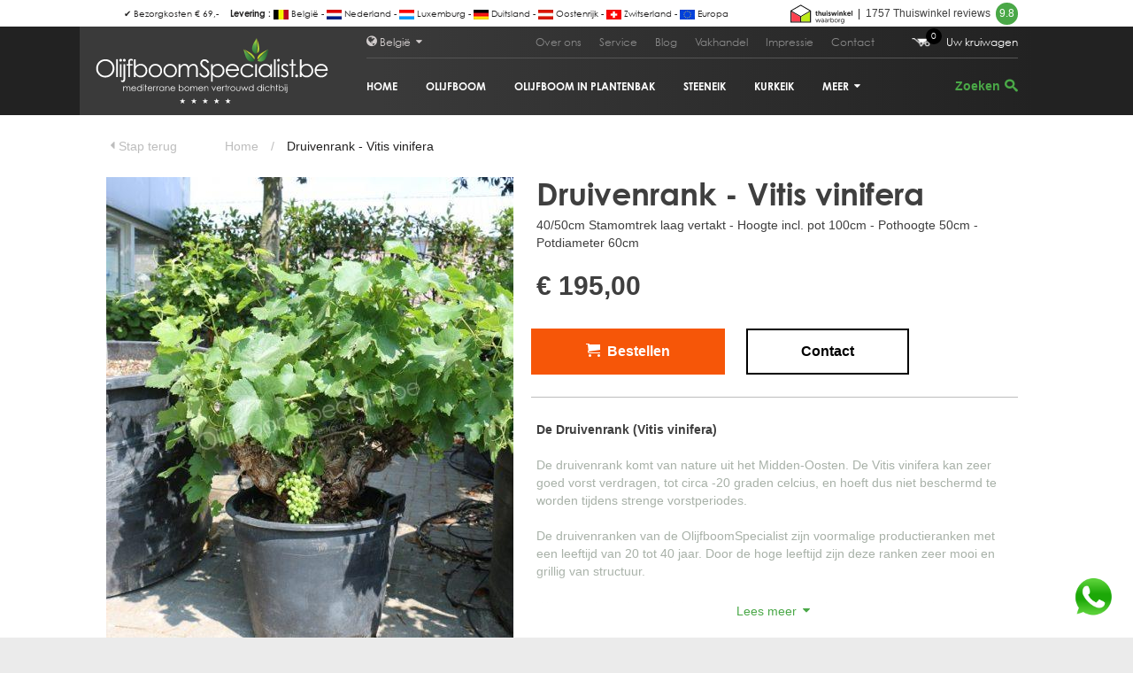

--- FILE ---
content_type: text/html; charset=utf-8
request_url: https://olijfboomspecialist.be/druivenrank/1733/druivenrank
body_size: 11456
content:
<!DOCTYPE html PUBLIC "-//W3C//DTD XHTML 1.0 Transitional//EN" "http://www.w3.org/TR/xhtml1/DTD/xhtml1-transitional.dtd">
<!--[if lt IE 7]>      <html class="no-js lt-ie9 lt-ie8 lt-ie7"> <![endif]-->
<!--[if IE 7]>         <html class="no-js lt-ie9 lt-ie8"> <![endif]-->
<!--[if IE 8]>         <html class="no-js lt-ie9"> <![endif]-->
<!--[if gt IE 8]><!--> <html class="no-js"  xml:lang="nl" lang="nl" xmlns="http://www.w3.org/1999/xhtml"
xmlns:og="http://ogp.me/ns#"
xmlns:fb="http://www.facebook.com/2008/fbml"> <!--<![endif]-->
<head>
    <meta charset="utf-8">
<!--[if IE]> <meta http-equiv="X-UA-Compatible" content="IE=edge"><![endif]-->
<!-- test 1 -->
    <title>Druivenrank - Vitis vinifera |  40/50cm Stamomtrek laag vertakt - Hoogte incl. pot 100cm - Pothoogte 50cm - Potdiameter 60cm |  Druivenrank productinformatie | Winterharde druivenrank | Druivenrank Specialist </title>
        <meta name="description" content="Druivenrank productinformatie | Winterharde druivenrank | Druivenrank Specialist"/>
    <meta name="keywords" content="olijfboom, olijfbomen, winterharde olijfboom, winterharde olijfbomen, olea europea druivenrank, druivenranken, druivenboom, druivenbomen, vitis vinifera"/>
    <meta name = "format-detection" content = "telephone=no"/>
    <link rel="icon" type="image/png" href="/favicon.png"/>
    <meta http-equiv="language" content="NL"/>
        <meta name="viewport" content="width=device-width, initial-scale=1, minimum-scale=1, maximum-scale=1"/>
    <meta http-equiv="Content-Type" content="text/html; charset=utf-8" />
        <meta property="og:title" content="Druivenrank - Vitis vinifera"/>
    <meta property="og:type" content="product"/>
    <meta property="og:description" content="40/50cm Stamomtrek laag vertakt - Hoogte incl. pot 100cm - Pothoogte 50cm - Potdiameter 60cm"/>
    <meta property="og:image" content="https://olijfboomspecialist.be/thumbs/460x550gfx/Druivenranken/druivenranken 2018/Vitis vinifera 50-60 laag.JPG"/>
    <meta property="og:url" content="https://olijfboomspecialist.be/druivenrank/1733/druivenrank"/>
    <meta property="og:site_name" content="Olijfboomspecialist"/>

        <base href="/">
    <!--[if IE]><script type="text/javascript">
        // Fix for IE ignoring relative base tags.
        // See http://stackoverflow.com/questions/3926197/html-base-tag-and-local-folder-path-with-internet-explorer
        (function() {
            var baseTag = document.getElementsByTagName('base')[0];
            baseTag.href = baseTag.href;
        })();
    </script><![endif]-->
                        <script id="Cookiebot" src="https://consent.cookiebot.com/uc.js" data-cbid="bf485435-b8bb-474a-be2d-fd1aa01c59c3" data-blockingmode="auto" type="text/javascript"></script>
                
    <!-- Place favicon.ico and apple-touch-icon.png in the root directory -->
    <script src="//ajax.googleapis.com/ajax/libs/jquery/1.10.2/jquery.min.js"></script>
    <script>window.jQuery || document.write('<script src="libjs/html5boilerplate/js/vendor/jquery-1.10.2.min.js"><\/script>')</script>
    
    
    
    
    
    
    
    
                <link rel="canonical" href="https://olijfboomspecialist.be/druivenrank/1733/druivenrank"/>
 
 
 
 
 
 
 
 
<!-- Google Tag Manager -->
<script>(function(w,d,s,l,i){w[l]=w[l]||[];w[l].push({'gtm.start':
new Date().getTime(),event:'gtm.js'});var f=d.getElementsByTagName(s)[0],
j=d.createElement(s),dl=l!='dataLayer'?'&l='+l:'';j.async=true;j.src=
'https://www.googletagmanager.com/gtm.js?id='+i+dl;f.parentNode.insertBefore(j,f);
})(window,document,'script','dataLayer','GTM-WSRC84G');</script>
<!-- End Google Tag Manager -->
<!-- Google Tag Manager (noscript) -->
<noscript><iframe src=https://www.googletagmanager.com/ns.html?id=GTM-WSRC84G
height="0" width="0" style="display:none;visibility:hidden"></iframe></noscript>
<!-- End Google Tag Manager (noscript) -->		<link rel="preload" href="libjs/lightgallery/css/lightgallery.min.css" as="style" onload="this.onload=null;this.rel='stylesheet'">
	<noscript><link rel="stylesheet" href="libjs/lightgallery/css/lightgallery.min.css"></noscript>
	 
		<link rel="stylesheet"  type="text/css" href="bootstrap/css/bootstrap.min.css"/>
	 
		<link rel="stylesheet"  type="text/css" href="libjs/html5boilerplate/css/main.css"/>
	 
		<link rel="stylesheet"  type="text/css" href="libjs/html5boilerplate/css/normalize.css"/>
	 
<link rel="stylesheet"  type="text/css" href="/assets/csscache/select2.min.css,fonts.css,base.css,over.css,page.css,product.css,ion.rangeSlider.css,ion.rangeSlider.skinHTML5.css,menu.css,keywords.css,readmore.css,whatsapp_widget.css,footer.css"/>
</head>
<body><!--[if lt IE 7]>
    <p class="browsehappy">You are using an <strong>outdated</strong> browser. Please <a href="http://browsehappy.com/">upgrade your browser</a> to improve your experience.</p>
<![endif]-->
<span class="kiyoh_ratings_organic" itemscope  itemtype="https://data-vocabulary.org/Review-aggregate">
	<span class="footer--kiyoh-seller-ratings">
            <span itemprop="votes">1757</span> <span itemprop="itemreviewed">Kiyoh klantbeoordelingen</span>: <span itemprop="rating" itemscope itemtype="https://data-vocabulary.org/Rating" ><span itemprop="average">9.8</span>/<span itemprop="best">10</span><span style="display:none" itemprop="worst">1</span> -
		<span class="footer--kiyoh-seller-ratings-amount">
			<a class="external footer--kiyoh-seller-ratings-link"   data-trackclickevent="Footer, Disclaimer, Kiyoh rating"  href="https://www.kiyoh.com/reviews/1047757/olijfboomspecialist?lang=nl" title="Beoordelingen door klanten op Kiyoh" >
				<span>1757</span> beoordelingen
			</a>
		</span>
            </span>
	</span>
</span>
    <div id="main" class="m-scene">
        <header id="page-header">
                
<div class="menu_container">
<div class="topheader">
    <div class="sizedWidth">
        <div> 
            <!--<div class="h1link"><h1><a href="/olijfboom" title="Olijfboom kopen">Olijfboom kopen</a></h1></div>            -->
            
<div class="topheader-quotes">
    <ul>
                                                                                                                    <li>✔ Bezorgkosten &euro; 69,-</li>
                                                                                                            <li><strong>Levering :</strong> <img src="assets/img/country_flags/BE.jpg" alt="BE" /> <span class="country_title">Belgi&euml; -</span>&nbsp;<img src="assets/img/country_flags/NL.jpg" alt="NL" /> <span class="country_title">Nederland -</span>&nbsp;<img src="assets/img/country_flags/LUX.jpg" alt="LUX" /> <span class="country_title">Luxemburg -</span>&nbsp;<img src="assets/img/country_flags/DE.jpg" alt="DE" />&nbsp;<span class="country_title">Duitsland -</span> <img src="assets/img/country_flags/AU.jpg" alt="AU" />&nbsp;<span class="country_title">Oostenrijk&nbsp;-</span> <img src="assets/img/country_flags/SW.jpg" alt="SW" />&nbsp;<span class="country_title">Zwitserland -</span>&nbsp;<img src="assets/img/country_flags/EU.jpg" alt="EU" /> <span class="country_title">Europa</span></li>
                                                            </ul>
</div>            
            <div class="content">
                <a href="https://www.kiyoh.com/reviews/1047757/olijfboomspecialist?lang=nl" target="_blank" title="Kiyoh reviews"><img width="70" height="28" src="../assets/img/svg/thuiswinkel-waarborg-klein.svg" alt="Thuiswinkelwaarborg certificaat Olijfboomspecialist"/></a>&nbsp;&nbsp;|&nbsp;&nbsp;<a href="https://www.kiyoh.com/reviews/1047757/olijfboomspecialist?lang=nl" target="_blank" title="Kiyoh reviews">1757 Thuiswinkel reviews&nbsp;&nbsp;<span class="green round">9.8</span></a>    
            </div>
        </div>
    </div>
</div><div id="region-selection">
    <div id="region-wrapper">
        <div>
            <div class="left-box">
                <div id="clickclose"></div>
                <div class="close-map"></div>
                <h2>Botanicalgroup werkgebieden &amp; websites</h2>
                <div class="group">
                    <h3>Olijfboomspecialist</h3>
                    <p data-select="location-netherlands" class="option  country-select" id="country-netherlands"><a href="https://olijfbomen.nl" title="olijfboom kopen" target="_blank"><span class="name">Olijfboomspecialist.nl</span></a><img width="16" height="9" src="assets/img/country_flags/NL.jpg" alt="NL"></p>
                    <p data-select="location-belgium" class="option  active  country-select"><span class="name">Olijfboomspecialist.be</span><img width="16" height="9" src="assets/img/country_flags/BE.jpg" alt="BE"><img width="16" height="9" src="assets/img/country_flags/FR.jpg" alt="FR"></p>
                    <p data-select="location-france" class="option  country-select"><a href="https://lespecialistedesoliviers.fr" title="acheter olivier" target="_blank"><span class="name">Lespecialistedesoliviers.fr</span></a><img width="16" height="9" src="assets/img/country_flags/FR.jpg" alt="FR"></p>
                    <p data-select="location-germany" class="option  country-select"><a href="https://olivenbaum.de" title="Olivenbaum kaufen" target="_blank"><span class="name">Olivenbaum.de</span></a><img width="16" height="9" src="assets/img/country_flags/AU.jpg" alt="AU"><img width="16" height="9" src="assets/img/country_flags/SW.jpg" alt="SW"><img width="16" height="9" src="assets/img/country_flags/DE.jpg" alt="DE"></p>
                    <p data-select="location-poland" class="option  country-select"><a href="https://drzewaoliwne.pl" title="Drzewa Oliwne" target="_blank"><span class="name">drzewaoliwne.pl</span></a><img width="16" height="9" src="assets/img/country_flags/PL.jpg" alt="PL"></p>
                    <p data-select="location-europe" class="option country-select"><a href="https://olivetreespecialist.com" title="buy olive tree" target="_blank"><span class="name">Olivetreespecialist.com</span></a><span class="icon icon-globe"></span></p>
                </div>
                <div class="group"> 
                    <h3>Bomen</h3> 
                    <p data-select="location-netherlands-belgium" class="option country-select"><a href="https://bomen.nl" title="Bomen.nl" target="_blank"><span class="name">Bomen.nl</span></a><img width="16" height="9"  src="assets/img/country_flags/BE.jpg" alt="BE"><img width="16" height="9" src="assets/img/country_flags/NL.jpg" alt="NL"></p>
                    <p data-select="location-netherlands-belgium" class="option  country-select"><a href="https://groenblijvendebomen.nl" title="Groenblijvendebomen.nl" target="_blank"><span class="name">Groenblijvendebomen.nl</span></a><img width="16" height="9" src="assets/img/country_flags/NL.jpg" alt="NL"></p>
                    <p data-select="location-netherlands-belgium" class="option  country-select"><a href="https://groenblijvendebomen.be" title="Groenblijvendebomen.be" target="_blank"><span class="name">Groenblijvendebomen.be</span></a><img width="16" height="9" src="assets/img/country_flags/BE.jpg" alt="BE"></p>
                    <p data-select="location-netherlands-belgium" class="option country-select"><a href="https://palmbomenspecialist.nl" title="palmbomenspecialist.nl" target="_blank"><span class="name">Palmbomenspecialist.nl</span></a><img width="16" height="9" src="assets/img/country_flags/BE.jpg" alt="BE"><img width="16" height="9" src="assets/img/country_flags/NL.jpg" alt="NL"></p>
                    <p data-select="location-germany" class="option  country-select"><a href="https://immergruenebaeume.de" title="Immergruenebaeume.de" target="_blank"><span class="name">Immergruenebaeume.de</span></a><img width="16" height="9" src="assets/img/country_flags/AU.jpg" alt="AU"><img width="16" height="9" src="assets/img/country_flags/SW.jpg" alt="SW"><img width="16" height="9" src="assets/img/country_flags/DE.jpg" alt="DE"></p>
                </div>
                <div class="group">
                    <h3>Botanicalgroup</h3>
                    <p data-select="location-europe" class="option  country-select"><a href="https://botanicalgroup.eu" title="Botanicalgroup.eu" target="_blank"><span class="name">Botanicalgroup.eu</span></a><img width="16" height="9" src="assets/img/country_flags/EU.jpg" alt="EU"></p>
                    <p data-select="location-germany" class="option  country-select"><a href="https://botanicalgroup.de" title="Botanicalgroup.de" target="_blank"><span class="name">Botanicalgroup.de</span></a><img width="16" height="9" src="assets/img/country_flags/AU.jpg" alt="AU"><img width="16" height="9" src="assets/img/country_flags/SW.jpg" alt="SW"><img width="16" height="9" src="assets/img/country_flags/DE.jpg" alt="DE"></p>
                    <p data-select="location-belgium" class="option   country-select"><a href="https://botanicalgroup.be" title="Botanicalgroup.be" target="_blank"><span class="name">Botanicalgroup.be</span></a><img width="16" height="9" src="assets/img/country_flags/BE.jpg" alt="BE"></p>
                </div>
                <div class="group">
                    <h3>Treesafe</h3>
                    <p data-select="location-netherlands-belgium" style="font-size:10px;" class="option  country-select" id="country-netherlands"><a href="https://vorstbeschermingvoorbomen.nl" title="Vorstbescherming voor bomen  kopen" target="_blank"><span class="name">Vorstbeschermingvoorbomen.nl</span></a><img width="16" height="9" src="assets/img/country_flags/NL.jpg" alt="NL"><img width="16" height="9" src="assets/img/country_flags/BE.jpg" alt="BE"></p>
                    <p data-select="location-germany" style="font-size:10px;" class="option  country-select"><a href="https://winterschutzfuerbaeume.de" title="Winterschutz für Baüme kaufen" target="_blank"><span class="name">Winterschutzfuerbaeume.de</span></a><img width="16" height="9" src="assets/img/country_flags/AU.jpg" alt="AU"><img width="16" height="9" src="assets/img/country_flags/SW.jpg" alt="SW"><img width="16" height="9" src="assets/img/country_flags/DE.jpg" alt="DE"></p>
                    <p data-select="location-uk" style="font-size:10px;" class="option  country-select"><a href="https://frostprotectionfortrees.co.uk" title="buy frost protection for trees" target="_blank"><span class="name">Frostprotectionfortrees.co.uk</span></a><img width="16" height="9" src="assets/img/country_flags/IR.jpg" alt="IR"><img width="16" height="9" src="assets/img/country_flags/EN.jpg" alt="EN"></p>
                </div>
                <div class="group">
                    <h3>Terracotta</h3>
                    <p data-select="location-netherlands" style="font-size:10px;" class="option country-select" id="terracotta-country-netherlands"><a href="https://terracotta.nl" title="Terracotta" target="_blank"><span class="name">Terracotta.nl</span></a><img width="16" height="9" src="assets/img/country_flags/NL.jpg" alt="NL"></p>
                    <p data-select="location-belgium" style="font-size:10px;" class="option  country-select"><a href="https://terracotta.be" title="Terracotta" target="_blank"><span class="name">Terracotta.be</span></a><img width="16" height="9" src="assets/img/country_flags/BE.jpg" alt="BE"></p>
                    <p data-select="location-germany" style="font-size:10px;" class="option  country-select"><a href="https://terrakotta.de" title="Terrakotta" target="_blank"><span class="name">Terrakotta.de</span></a><img width="16" height="9" src="assets/img/country_flags/AU.jpg" alt="AU"><img width="16" height="9" src="assets/img/country_flags/SW.jpg" alt="SW"><img width="16" height="9" src="assets/img/country_flags/DE.jpg" alt="DE"></p>
                </div>  
            </div> 
            <div class="right-box">
                <div class="locations">
                    <div class="location-netherlands location-netherlands-belgium location-europe location location-mid-point">  
                         <div class="location-small-point">
                              <div class="location-pulse" id="pulse-animation1"></div>
                              <div class="location-pulse" id="pulse-animation2"></div>
                        </div>
                    </div>
                    <div class="location-belgium location-netherlands-belgium location-europe location location-mid-point"> 
                         <div class="location-small-point">
                              <div class="location-pulse" id="pulse-animation1"></div>
                              <div class="location-pulse" id="pulse-animation2"></div>
                        </div>
                    </div>
                     <div class="location-france location-europe location location-mid-point"> 
                         <div class="location-small-point">
                              <div class="location-pulse" id="pulse-animation1"></div>
                              <div class="location-pulse" id="pulse-animation2"></div>
                        </div>
                    </div>
                     <div class="location-ireland location-europe location-uk location location-mid-point"> 
                         <div class="location-small-point">
                              <div class="location-pulse" id="pulse-animation1"></div>
                              <div class="location-pulse" id="pulse-animation2"></div>
                        </div>
                    </div>
                     <div class="location-swiss location-germany location-europe location location-mid-point"> 
                         <div class="location-small-point">
                              <div class="location-pulse" id="pulse-animation1"></div>
                              <div class="location-pulse" id="pulse-animation2"></div>
                        </div>
                    </div>
                     <div class="location-austria location-germany location-europe location location-mid-point"> 
                         <div class="location-small-point">
                              <div class="location-pulse" id="pulse-animation1"></div>
                              <div class="location-pulse" id="pulse-animation2"></div>
                        </div>
                    </div>
                     <div class="location-uk location-europe location location-mid-point"> 
                         <div class="location-small-point">
                              <div class="location-pulse" id="pulse-animation1"></div>
                              <div class="location-pulse" id="pulse-animation2"></div>
                        </div>
                    </div>
                    <div class="location-germany location-europe location location-mid-point"> 
                         <div class="location-small-point">
                              <div class="location-pulse" id="pulse-animation1"></div>
                              <div class="location-pulse" id="pulse-animation2"></div>
                        </div>
                    </div> 
                    <div class="location-brazil location-europe location location-mid-point"> 
                         <div class="location-small-point">
                              <div class="location-pulse" id="pulse-animation1"></div>
                              <div class="location-pulse" id="pulse-animation2"></div>
                        </div>
                    </div> 
                    <div class="location-africa location-europe location location-mid-point"> 
                         <div class="location-small-point">
                              <div class="location-pulse" id="pulse-animation1"></div>
                              <div class="location-pulse" id="pulse-animation2"></div>
                        </div>
                    </div> 
                    <div class="location-india location-europe location location-mid-point"> 
                         <div class="location-small-point">
                              <div class="location-pulse" id="pulse-animation1"></div>
                              <div class="location-pulse" id="pulse-animation2"></div>
                        </div>
                    </div> 
                </div>
            </div>
        </div>
    </div>    
</div>    <nav id="menu" >
         <div><!--
            --><a class="rootLink" href="/"><img class="logo" width="299" height="100" src="/assets/img/svg/wit/olijfboomspecialist_be.svg" alt="olijfboomspecialist be"/></a><!--
            --><div class="menu-wrapper">
                <div class= "menu-top">
                        <div style="float:left;"><div id="country_select"><span class="icon-globe"></span> België  <span class = "icon-up upsidedown"></span></div></div>
                        <ul id = "topNavContainer">
                                                    
                                <li class="">
                                                                            <a href = "over-ons" title = "Over ons">Over ons</a>
                                                                    </li>
                                                    
                                <li class="">
                                                                            <a href = "service" title = "Service">Service</a>
                                                                    </li>
                                                    
                                <li class="">
                                                                            <a href = "blog" title = "Blog">Blog</a>
                                                                    </li>
                                                    
                                <li class="">
                                                                            <a href = "vakhandel" title = "Vakhandel">Vakhandel</a>
                                                                    </li>
                                                    
                                <li class="">
                                                                            <a href = "impressie" title = "Impressie">Impressie</a>
                                                                    </li>
                                                    
                                <li class="">
                                                                            <a href = "contact" title = "Contact">Contact</a>
                                                                    </li>
                                                        <li><a href="/shop" title="Naar uw kruiwagen">
<div class="shoppingcart-button" style="color:#fff;"><img width="21" height="10" style="position: relative; left: -18px; top: -1px;" src="/assets/gfx/kruiwagen_v2.png" alt="Uw kruiwagen"><div class = "count">0</div>Uw kruiwagen</div>
</a>
</li>
                                                   </ul>
                </div>
                <div class="menu-bottom">
                    <ul style="float:left;">
                                                                            <li  class=""><a href="" title="Home" data-url="">Home</a></li>
                                                                                                                                                                    <li  class="">
                                    <a href="olijfboom" title="Olijfboom" >Olijfboom</a>
                                </li>
                                                                                                                             <li  class="">
                                    <a href="olijfboom-in-plantenbak" title="Olijfboom in plantenbak" >Olijfboom in plantenbak</a>
                                </li>
                                                                                                                             <li  class="">
                                    <a href="steeneik" title="Steeneik" >Steeneik</a>
                                </li>
                                                                                                                             <li  class="">
                                    <a href="kurkeik" title="Kurkeik" >Kurkeik</a>
                                </li>
                                                                                                                                                                                                                                                                                                                                                                                                                                                                                                                                                                                                                                                                                                                                                                                                                                                                                                                                                                                                                                                                                                                                                                                                                                                                                                                                                                                                                                                                                                                                                                                                                                                                                                                                                                                                                                                                                                                                                                                                                                                                                                                                                                                                                                                                                                                                                                                                                                                                                                                                                                                                                                                                                                                                                                                                                                                                                                                                                                                                                                                                                                                                                                                                                                                                                                                                                                                                                                                                                                                                                     <li class="expandable"><a href="#" onclick="return false" title="Meer" class="toggle-button" data-target="toggle_meer">Meer <span class="icon-up upsidedown"></span></a>
                                <ul id="toggle_meer" class="toggle-target"> 
                                    <li class="nohover"><div class="show-prev cursor disabled"><span class="icon-up"></span></div></li>
                                                                                                                                                                                                                                                                                                                                                    
                                        <li>
                                            <a href="vijgenboom" title="Vijgenboom">Vijgenboom</a>
                                        </li>

                                                                                                        
                                        <li>
                                            <a href="palmboom" title="Palmboom">Palmboom</a>
                                        </li>

                                                                                                        
                                        <li>
                                            <a href="druivenrank" title="Druivenrank">Druivenrank</a>
                                        </li>

                                                                                                        
                                        <li>
                                            <a href="granaatappelboom" title="Granaatappelboom">Granaatappelboom</a>
                                        </li>

                                                                                                        
                                        <li>
                                            <a href="citrusboom" title="Citrusboom">Citrusboom</a>
                                        </li>

                                                                                                        
                                        <li>
                                            <a href="plantenbakken" title="Plantenbakken">Plantenbakken</a>
                                        </li>

                                                                                                        
                                        <li>
                                            <a href="parasolden" title="Parasolden">Parasolden</a>
                                        </li>

                                                                                                        
                                        <li>
                                            <a href="glansmispel" title="Glansmispel">Glansmispel</a>
                                        </li>

                                                                                                        
                                        <li>
                                            <a href="groenblijvende-tulpenboom" title="Groenblijvende tulpenboom">Groenblijvende tulpenboom</a>
                                        </li>

                                                                                                        
                                        <li>
                                            <a href="olijfwilg" title="Olijfwilg">Olijfwilg</a>
                                        </li>

                                                                                                        
                                        <li>
                                            <a href="cipres" title="Cipres">Cipres</a>
                                        </li>

                                                                                                        
                                        <li>
                                            <a href="eucalyptus" title="Eucalyptus">Eucalyptus</a>
                                        </li>

                                                                                                        
                                        <li>
                                            <a href="oleander" title="Oleander">Oleander</a>
                                        </li>

                                                                                                        
                                        <li>
                                            <a href="perzische-slaapboom" title="Perzische slaapboom">Perzische slaapboom</a>
                                        </li>

                                                                                                        
                                        <li>
                                            <a href="japanse-esdoorn" title="Japanse esdoorn">Japanse esdoorn</a>
                                        </li>

                                                                                                        
                                        <li>
                                            <a href="japanse-bonsai" title="Japanse Bonsai">Japanse Bonsai</a>
                                        </li>

                                                                                                        
                                        <li>
                                            <a href="bolvormige-den" title="Bolvormige den">Bolvormige den</a>
                                        </li>

                                                                                                        
                                        <li>
                                            <a href="grove-den" title="Grove den">Grove den</a>
                                        </li>

                                                                                                        
                                        <li>
                                            <a href="japanse-wolmispel" title="Japanse wolmispel">Japanse wolmispel</a>
                                        </li>

                                                                                                        
                                        <li>
                                            <a href="toscaanse-jasmijn" title="Toscaanse Jasmijn">Toscaanse Jasmijn</a>
                                        </li>

                                                                                                        
                                        <li>
                                            <a href="vormsnoei" title="Vormsnoei">Vormsnoei</a>
                                        </li>

                                                                                                        
                                        <li>
                                            <a href="bamboe" title="Bamboe">Bamboe</a>
                                        </li>

                                                                                                        
                                        <li>
                                            <a href="judasboom" title="Judasboom">Judasboom</a>
                                        </li>

                                                                                                        
                                        <li>
                                            <a href="schijnhulst" title="Schijnhulst">Schijnhulst</a>
                                        </li>

                                                                                                        
                                        <li>
                                            <a href="portugese-laurier" title="Portugese laurier">Portugese laurier</a>
                                        </li>

                                                                                                        
                                        <li>
                                            <a href="sneeuwbal" title="Sneeuwbal">Sneeuwbal</a>
                                        </li>

                                                                                                        
                                        <li>
                                            <a href="kornoelje" title="Kornoelje">Kornoelje</a>
                                        </li>

                                                                                                        
                                        <li>
                                            <a href="mimosa" title="Mimosa">Mimosa</a>
                                        </li>

                                                                                                        
                                        <li>
                                            <a href="liguster" title="Liguster">Liguster</a>
                                        </li>

                                                                                                        
                                        <li>
                                            <a href="ananasguave" title="Ananasguave">Ananasguave</a>
                                        </li>

                                                                                                        
                                        <li>
                                            <a href="aardbeienboom" title="Aardbeienboom">Aardbeienboom</a>
                                        </li>

                                                                                                        
                                        <li>
                                            <a href="blauwe-regen" title="Blauwe regen">Blauwe regen</a>
                                        </li>

                                                                                                        
                                        <li>
                                            <a href="camelia" title="Camelia">Camelia</a>
                                        </li>

                                                                                                        
                                        <li>
                                            <a href="treurceder" title="Treurceder">Treurceder</a>
                                        </li>

                                                                                                        
                                        <li>
                                            <a href="laurierkers" title="Laurierkers">Laurierkers</a>
                                        </li>

                                                                                                        
                                        <li>
                                            <a href="europese-dwergpalm" title="Europese dwergpalm">Europese dwergpalm</a>
                                        </li>

                                                                                                        
                                        <li>
                                            <a href="texaanse-liguster" title="Texaanse liguster">Texaanse liguster</a>
                                        </li>

                                                                                                        
                                        <li>
                                            <a href="moerbei" title="Moerbei">Moerbei</a>
                                        </li>

                                                                                                        
                                        <li>
                                            <a href="yucca" title="Yucca">Yucca</a>
                                        </li>

                                                                                                        
                                        <li>
                                            <a href="overige-bomen-en-planten" title="Overige bomen en planten">Overige bomen en planten</a>
                                        </li>

                                                                                                        
                                        <li>
                                            <a href="cadeaubonnen" title="Cadeaubonnen">Cadeaubonnen</a>
                                        </li>

                                                                                                        
                                        <li>
                                            <a href="hoogstam-boom" title="Hoogstam boom">Hoogstam boom</a>
                                        </li>

                                                                                                        
                                        <li>
                                            <a href="halfstam-boom" title="Halfstam boom">Halfstam boom</a>
                                        </li>

                                                                                                        
                                        <li>
                                            <a href="heester" title="Heester">Heester</a>
                                        </li>

                                                                                                        
                                        <li>
                                            <a href="meerstammige-boom" title="Meerstammige boom">Meerstammige boom</a>
                                        </li>

                                                                                                        
                                        <li>
                                            <a href="leibomen" title="Leibomen">Leibomen</a>
                                        </li>

                                                                                                        
                                        <li>
                                            <a href="leischerm" title="Leischerm">Leischerm</a>
                                        </li>

                                                                                                        
                                        <li>
                                            <a href="kant-en-klare-haag" title="Kant en klare haag">Kant en klare haag</a>
                                        </li>

                                                                                                        
                                        <li>
                                            <a href="onderhoudsartikelen" title="Onderhoudsartikelen">Onderhoudsartikelen</a>
                                        </li>

                                                                                                        
                                        <li>
                                            <a href="producten-van-olijfhout" title="Producten van olijfhout">Producten van olijfhout</a>
                                        </li>

                                                                                                        
                                        <li>
                                            <a href="treesafe-boomjassen" title="Treesafe boomjassen">Treesafe boomjassen</a>
                                        </li>

                                                                                                        
                                        <li>
                                            <a href="treesafe-warmteslangen" title="Treesafe warmteslangen">Treesafe warmteslangen</a>
                                        </li>

                                                                                                        
                                        <li>
                                            <a href="treesafe-duopakket" title="TreeSafe duopakket">TreeSafe duopakket</a>
                                        </li>

                                                                                                        
                                        <li>
                                            <a href="treesafe-totaalpakket" title="TreeSafe totaalpakket">TreeSafe totaalpakket</a>
                                        </li>

                                                                                                    <li class="nohover"><div class="show-next upsidedown cursor"><span class="icon-up"></span></div></li>
                                </ul> 
                             </li>
                                                                                                 </ul>
                    <div style="float:right;"><div class="search_button">
    <div class="overlay"></div>
    <form id="searchform" name="search" style="display:inline" method="get" action="/assortiment/">
        <input class="searchinput" type="text" name="searchvalue" placeholder="Zoeken" value=""/>
        <button type="submit" class="searchsubmit" aria-label="search">
            <i class="icon-search"></i>
        </button>
    </form>
</div>
</div>
                </div>
            </div>
            <div class="mobilemenu-wrapper">
                <div class="top-part">
                    <a href="/shop" title="Naar uw kruiwagen">
<div class="shoppingcart-button" style="color:#fff;"><img width="21" height="10" style="position: relative; left: -18px; top: -1px;" src="/assets/gfx/kruiwagen_v2.png" alt="Uw kruiwagen"><div class = "count">0</div>Uw kruiwagen</div>
</a>
                </div>
                <div class="bottom-part">
                    <div class="menu-row">
                        <div id="menu-button">
                            <span class="open-text">Menu</span>
                            <span class="close-text">Sluiten</span>
                        </div>
                        <div class="search_button">
    <div class="overlay"></div>
    <form id="searchform" name="search" style="display:inline" method="get" action="/assortiment/">
        <input class="searchinput" type="text" name="searchvalue" placeholder="Zoeken" value=""/>
        <button type="submit" class="searchsubmit" aria-label="search">
            <i class="icon-search"></i>
        </button>
    </form>
</div>
                        <div class="menu_country_button">
    <div class="contents">
                                                                            <img width="17" height="11" src="assets/img/country_flags/BE.jpg" alt="BE">
                <span class="icon-chevron-down"></span>
    </div>
</div> 
                    </div>
                </div>
            </div>
        </div>
    </nav>
</div>   
<div class="mobile-menu">
    <div class="expand-menu">
        <ul class="menu-items">
            <li class="expandable">
                <a>assortiment <span class="icon icon-chevron-down"></span></a>
                <ul class="sub">
                                                                                                                                                    <li class="">
                                    <a href="olijfboom" title="Olijfboom">Olijfboom</a>
                                </li>
                                                            <li class="">
                                    <a href="olijfboom-in-plantenbak" title="Olijfboom in plantenbak">Olijfboom in plantenbak</a>
                                </li>
                                                            <li class="">
                                    <a href="steeneik" title="Steeneik">Steeneik</a>
                                </li>
                                                            <li class="">
                                    <a href="kurkeik" title="Kurkeik">Kurkeik</a>
                                </li>
                                                            <li class="">
                                    <a href="vijgenboom" title="Vijgenboom">Vijgenboom</a>
                                </li>
                                                            <li class="">
                                    <a href="palmboom" title="Palmboom">Palmboom</a>
                                </li>
                                                            <li class="">
                                    <a href="druivenrank" title="Druivenrank">Druivenrank</a>
                                </li>
                                                            <li class="">
                                    <a href="granaatappelboom" title="Granaatappelboom">Granaatappelboom</a>
                                </li>
                                                            <li class="">
                                    <a href="citrusboom" title="Citrusboom">Citrusboom</a>
                                </li>
                                                            <li class="">
                                    <a href="plantenbakken" title="Plantenbakken">Plantenbakken</a>
                                </li>
                                                            <li class="">
                                    <a href="parasolden" title="Parasolden">Parasolden</a>
                                </li>
                                                            <li class="">
                                    <a href="glansmispel" title="Glansmispel">Glansmispel</a>
                                </li>
                                                            <li class="">
                                    <a href="groenblijvende-tulpenboom" title="Groenblijvende tulpenboom">Groenblijvende tulpenboom</a>
                                </li>
                                                            <li class="">
                                    <a href="olijfwilg" title="Olijfwilg">Olijfwilg</a>
                                </li>
                                                            <li class="">
                                    <a href="cipres" title="Cipres">Cipres</a>
                                </li>
                                                            <li class="">
                                    <a href="eucalyptus" title="Eucalyptus">Eucalyptus</a>
                                </li>
                                                            <li class="">
                                    <a href="oleander" title="Oleander">Oleander</a>
                                </li>
                                                            <li class="">
                                    <a href="perzische-slaapboom" title="Perzische slaapboom">Perzische slaapboom</a>
                                </li>
                                                            <li class="">
                                    <a href="japanse-esdoorn" title="Japanse esdoorn">Japanse esdoorn</a>
                                </li>
                                                            <li class="">
                                    <a href="japanse-bonsai" title="Japanse Bonsai">Japanse Bonsai</a>
                                </li>
                                                            <li class="">
                                    <a href="bolvormige-den" title="Bolvormige den">Bolvormige den</a>
                                </li>
                                                            <li class="">
                                    <a href="grove-den" title="Grove den">Grove den</a>
                                </li>
                                                            <li class="">
                                    <a href="japanse-wolmispel" title="Japanse wolmispel">Japanse wolmispel</a>
                                </li>
                                                            <li class="">
                                    <a href="toscaanse-jasmijn" title="Toscaanse Jasmijn">Toscaanse Jasmijn</a>
                                </li>
                                                            <li class="">
                                    <a href="vormsnoei" title="Vormsnoei">Vormsnoei</a>
                                </li>
                                                            <li class="">
                                    <a href="bamboe" title="Bamboe">Bamboe</a>
                                </li>
                                                            <li class="">
                                    <a href="judasboom" title="Judasboom">Judasboom</a>
                                </li>
                                                            <li class="">
                                    <a href="schijnhulst" title="Schijnhulst">Schijnhulst</a>
                                </li>
                                                            <li class="">
                                    <a href="portugese-laurier" title="Portugese laurier">Portugese laurier</a>
                                </li>
                                                            <li class="">
                                    <a href="sneeuwbal" title="Sneeuwbal">Sneeuwbal</a>
                                </li>
                                                            <li class="">
                                    <a href="kornoelje" title="Kornoelje">Kornoelje</a>
                                </li>
                                                            <li class="">
                                    <a href="mimosa" title="Mimosa">Mimosa</a>
                                </li>
                                                            <li class="">
                                    <a href="liguster" title="Liguster">Liguster</a>
                                </li>
                                                            <li class="">
                                    <a href="ananasguave" title="Ananasguave">Ananasguave</a>
                                </li>
                                                            <li class="">
                                    <a href="aardbeienboom" title="Aardbeienboom">Aardbeienboom</a>
                                </li>
                                                            <li class="">
                                    <a href="blauwe-regen" title="Blauwe regen">Blauwe regen</a>
                                </li>
                                                            <li class="">
                                    <a href="camelia" title="Camelia">Camelia</a>
                                </li>
                                                            <li class="">
                                    <a href="treurceder" title="Treurceder">Treurceder</a>
                                </li>
                                                            <li class="">
                                    <a href="laurierkers" title="Laurierkers">Laurierkers</a>
                                </li>
                                                            <li class="">
                                    <a href="europese-dwergpalm" title="Europese dwergpalm">Europese dwergpalm</a>
                                </li>
                                                            <li class="">
                                    <a href="texaanse-liguster" title="Texaanse liguster">Texaanse liguster</a>
                                </li>
                                                            <li class="">
                                    <a href="moerbei" title="Moerbei">Moerbei</a>
                                </li>
                                                            <li class="">
                                    <a href="yucca" title="Yucca">Yucca</a>
                                </li>
                                                            <li class="">
                                    <a href="overige-bomen-en-planten" title="Overige bomen en planten">Overige bomen en planten</a>
                                </li>
                                                            <li class="">
                                    <a href="cadeaubonnen" title="Cadeaubonnen">Cadeaubonnen</a>
                                </li>
                                                            <li class="">
                                    <a href="hoogstam-boom" title="Hoogstam boom">Hoogstam boom</a>
                                </li>
                                                            <li class="">
                                    <a href="halfstam-boom" title="Halfstam boom">Halfstam boom</a>
                                </li>
                                                            <li class="">
                                    <a href="heester" title="Heester">Heester</a>
                                </li>
                                                            <li class="">
                                    <a href="meerstammige-boom" title="Meerstammige boom">Meerstammige boom</a>
                                </li>
                                                            <li class="">
                                    <a href="leibomen" title="Leibomen">Leibomen</a>
                                </li>
                                                            <li class="">
                                    <a href="leischerm" title="Leischerm">Leischerm</a>
                                </li>
                                                            <li class="">
                                    <a href="kant-en-klare-haag" title="Kant en klare haag">Kant en klare haag</a>
                                </li>
                                                            <li class="">
                                    <a href="onderhoudsartikelen" title="Onderhoudsartikelen">Onderhoudsartikelen</a>
                                </li>
                                                            <li class="">
                                    <a href="producten-van-olijfhout" title="Producten van olijfhout">Producten van olijfhout</a>
                                </li>
                                                            <li class="">
                                    <a href="treesafe-boomjassen" title="Treesafe boomjassen">Treesafe boomjassen</a>
                                </li>
                                                            <li class="">
                                    <a href="treesafe-warmteslangen" title="Treesafe warmteslangen">Treesafe warmteslangen</a>
                                </li>
                                                            <li class="">
                                    <a href="treesafe-duopakket" title="TreeSafe duopakket">TreeSafe duopakket</a>
                                </li>
                                                            <li class="">
                                    <a href="treesafe-totaalpakket" title="TreeSafe totaalpakket">TreeSafe totaalpakket</a>
                                </li>
                                                                                        </ul>
            </li>
                                    
                                    <li><a href = "over-ons" title = "Over ons">Over ons</a></li>
                            

                                    
                                    <li><a href = "service" title = "Service">Service</a></li>
                            

                                    
                                    <li><a href = "blog" title = "Blog">Blog</a></li>
                            

                                    
                                    <li><a href = "vakhandel" title = "Vakhandel">Vakhandel</a></li>
                            

                                    
                                    <li><a href = "impressie" title = "Impressie">Impressie</a></li>
                            

                                    
                                    <li><a href = "contact" title = "Contact">Contact</a></li>
                            

                    </ul>
    </div>

</div>

        
        
<div id="keywords"><a title="olijfboom" href="https://www.olijfbomen.nl/olijfboom">olijfboom</a> <a title="olijfboom-kopen" href="https://www.olijfbomen.nl/olijfboom">olijfboom kopen</a> <a title="olijfbomen" href="https://www.olijfbomen.nl/olijfboom">olijfbomen</a> <a title="bomen" href="https://bomen.nl/">bomen</a> <a title="palmbomen" href="https://www.olijfbomen.nl/palmboom">palmbomen</a> <a title="palmboom" href="https://www.olijfbomen.nl/palmboom">palmboom</a>  <a title="vijgenbomen" href="https://www.olijfbomen.nl/vijgenboom">vijgenbomen</a> <a title="vijgenboom" href="https://www.olijfbomen.nl/vijgenboom">vijgenboom</a> <a title="Olivenbaum" href="https://www.olivenbaum.de">olivenbaum</a> <a title="Olivenbaeume" href="https://www.olivenbaum.de">Olivenbaeume</a> <a title="Olive tree" href="https://www.olivetreespecialist.co.uk/">Olive tree for sale</a> <a title="Olive trees for sale" href="https://olivetreespecialist.co.uk/site/range-of-products/olive-trees">Olive trees for sale</a> </div>
                        </header>

        <div id="content-wrapper"><a name="top"></a>
            <div id="content-heading">
</div>

            <div id="body-wrapper">

    <main class="main-content product-details">
                <div class="light-bg">
            <div class="product-sticky-order-button">
    <div class="sizedWidth">
        <div class="title">Druivenrank - Vitis vinifera</div>
        <a href="#" onclick="return  OrderProduct(1733);" title="Bestel Druivenrank - Vitis vinifera" class="button cta">
            <span class="icon-cart"></span>&nbsp;&nbsp;Bestellen
        </a>
                                        <div class="price">&euro; 195,00</div>
                            </div>
</div>        
            <div class="sizedWidth padding-bottom">
                <div class="padding-right heading dimmed breadcrumbs-heading back"><a class="inherit" href="javascript:history.go(-1);"><span class="icon-left"></span>Stap terug</a></div>
<div class="W100 breadcrumbs-heading breadcrumbs"><a href="/" title="home"><span class="dimmed">Home</span></a>
             
                                 
                                 
                         
    <span class="dimmed slash">/</span> Druivenrank - Vitis vinifera</div>                <article>
                    <div class="screentable">
			<div class="tablecell w44 padding-right">
                                                       <img src="/thumbs_be/460x550/gfx/Druivenranken/druivenranken%202018/Vitis%20vinifera%2050-60%20laag.JPG" alt="Vitis vinifera - Druivenrank - Druivenrank kopen"/>
			</div>
			<div class="tablecell w55 padding-right">
			    <div class="readmore-line">
				<div class="product-title">
				    <h1>Druivenrank - Vitis vinifera</h1>
				    <p>40/50cm Stamomtrek laag vertakt - Hoogte incl. pot 100cm - Pothoogte 50cm - Potdiameter 60cm</p>
				</div>
                                <div class="product-price">
                                                                                                                    <div class="price">&euro; 195,00</div>
                                                                                                            </div>                                
                                
                                <div class="product-buttons">
                                    <a href="#" onclick="return  OrderProduct(1733);" title="Bestel Druivenrank - Vitis vinifera" class="button cta margin-right"><span class="icon-cart"></span>&nbsp;&nbsp;Bestellen</a>                                    <a href="/Contact?product=1733" onclick="" title="Contact" class="button bw">Contact</a>
                                </div>
                                <script type="application/ld+json">
{
   "@context" : "https://schema.org",
   "@type": "Product",
   "name": "Druivenrank - Vitis vinifera",
   "image": "https://olijfboomspecialist.be/thumbs_be/460x550/gfx/Druivenranken/druivenranken 2018/Vitis vinifera 50-60 laag.JPG",
   "offers" : [
      {
       "@type" : "Offer",
       "description": "40/50cm Stamomtrek laag vertakt - Hoogte incl. pot 100cm - Pothoogte 50cm - Potdiameter 60cm",
       "priceCurrency": "EUR",
       "price": "195.00",
       "valueAddedTaxIncluded": "true",
       "availability": "https://schema.org/InStock",
       "url": "https://olijfboomspecialist.be/druivenrank/1733/druivenrank--vitis-vinifera",
       "seller": {
            "@context": "https://schema.org",
 "@type": "Organization",
 "name": "Olijfboomspecialist",
 "url": "https://olijfboomspecialist.be",
 "logo": "https://olijfboomspecialist.be/assets/img/menu/logo_olijfboomspecialist_be.jpg",
 "address": {
    "@type": "PostalAddress",
    "streetAddress": "De Oude Molen nr 10",
    "addressLocality": "Overloon",
    "addressRegion": "NB",
    "postalCode": "5825 KA",
    "addressCountry": "NL" 
 },
 "contactPoint": {
    "@type": "ContactPoint",
    "contactType": "sales",
    "telephone": "[+31478-642013]",
    "email": "info@olijfboomspecialist.nl"
 },
 "sameAs" : [
    "https://nl-nl.facebook.com/OlijfboomSpecialist-244080735638877/",
    "https://twitter.com/olijfbomen"
 ]
       }       
       }]
} 
</script> 				<hr class="extraMargin" style="clear:both;"/>
								    										    <div class="html sizedWidth"><p><strong>De Druivenrank (Vitis vinifera)</strong></p>
<p>&nbsp;</p>
<p>De druivenrank komt van nature uit het Midden-Oosten. De Vitis vinifera kan zeer goed vorst verdragen, tot circa -20 graden celcius, en hoeft dus niet beschermd te worden tijdens strenge vorstperiodes.</p>
<p>&nbsp;</p>
<p>De druivenranken van de OlijfboomSpecialist zijn voormalige productieranken met een leeftijd van 20 tot 40 jaar. Door de hoge leeftijd zijn deze ranken zeer mooi en grillig van structuur.</p>
<p>&nbsp;</p>
<p>Wanneer de rank op de juiste manier word verzorgd en gesnoeid is, is het geen enkel probleem om rijpe druiven te oogsten.</p>
<p>&nbsp;</p>
<p>De druivenrank houdt vooral van kleiachtige, kalkhoudende grond. In het voorjaar (maart - april) kan de druif het best bemest worden. Wanneer de Vitis vinifera wordt aangeplant kan dit het best gebeuren aan een gevelmuur op het zuiden; hier zal de druivenrank het best tot zijn recht komen.</p>
<p>&nbsp;</p>
<p>De Vitis vinifera kan het best gesnoeid worden direct nadat het blad gevallen is; dit is meestal na de eerste lichte tot matige nachtvorst. De witte rassen moeten op 4 - 5 ogen worden teruggesnoeid, de blauwe rassen op 2 - 3 ogen vanaf de hoofdtakken.</p>
<p>&nbsp;</p>
<p><strong>Kortom: met de juiste verzorging en juiste standplaats met voldoende licht en warmte kunt u uw eigen mediterrane druiven oogsten.<br /></strong></p></div>
									    										    									    								
<div class="readmorePadding"></div>
<div class="readmore-bottom-line cursor" data-more="Lees meer" data-less="Lees minder"><div class="line"><div class="content"></div></div><div class="text">Lees meer <span class="icon-up upsidedown"></span></div><div class="line"><div class="content"></div></div></div>
                                 
			    </div>

                            <div class="social-buttons">
                                <span class="text">Deel op social media</span>
                                <a href="https://www.facebook.com/sharer/sharer.php?u=https://olijfboomspecialist.be/druivenrank/1733/druivenrank&title=Druivenrank - Vitis vinifera" target="_blank"><span class="icon icon-facebook"></span></a>
                                <a href="https://twitter.com/intent/tweet?status=Druivenrank - Vitis vinifera+https://olijfboomspecialist.be/druivenrank/1733/druivenrank" target="_blank"><span class="icon icon-twitter"></span></a>
                            </div>

			</div>
		    </div>
                </article>
            </div>
        </div>
        <div class="grey-bg">
            <div class="sizedWidth">
                <div class="screentable">
                                                                                                                                                                			<div class="tablecell w44 padding-right"><h3>Zelf uw druivenrank uitzoeken</h3>
<p>Dat kan! Bezoek ons en aanschouw ons assortiment met eigen ogen!<br /> Klik op contact voor onze openingstijden!</p></div>
			<div class="tablecell w55 padding-right"><h3>Ik bestel mijn druivenrank online, ontvang ik dan de boom die te zien is op bovenstaande foto?</h3>
<p>Door de grote voorraad en kwaliteitscontrole van de OlijfboomSpecialist ontvangt u een kwalitatief en qua uiterlijk exact gelijkende boom!</p></div>
			                                                            </div>
            </div>
        </div>
            </main>
</div>

<div class="whatsapp_widget">
    <a href="https://wa.me/31478642013" target="_blank">
        <img src="/assets/img/whatsapp.png"/>
    </a>
</div>
        </div>

        
<footer>
        <div id="footerContainer">
	<div id="footerLeft">
	    <div id="footerLeftTop">
		<div class="links">
		    <div class="table">
			<div class="li-container more-links">
			    <h4>assortiment</h4>
			    <ul>
		    		    						    				<li><a class="darkgrey" href="olijfboom" title="Olijfboom kopen">Olijfboom kopen</a></li>
							    						    				<li><a class="darkgrey" href="olijfboom-in-plantenbak" title="Olijfboom in plantenbak kopen">Olijfboom in plantenbak kopen</a></li>
							    						    				<li><a class="darkgrey" href="steeneik" title="Steeneik kopen">Steeneik kopen</a></li>
							    						    				<li><a class="darkgrey" href="kurkeik" title="Kurkeik kopen">Kurkeik kopen</a></li>
							    						    				<li><a class="darkgrey" href="vijgenboom" title="Vijgenboom kopen">Vijgenboom kopen</a></li>
							    						    				<li><a class="darkgrey" href="palmboom" title="Palmboom kopen">Palmboom kopen</a></li>
								<div class="hidden-links">
				    							    						    				<li><a class="darkgrey" href="druivenrank" title="Druivenrank kopen">Druivenrank kopen</a></li>
							    						    				<li><a class="darkgrey" href="granaatappelboom" title="Granaatappelboom kopen">Granaatappelboom kopen</a></li>
							    						    				<li><a class="darkgrey" href="citrusboom" title="Citrusboom kopen">Citrusboom kopen</a></li>
							    						    				<li><a class="darkgrey" href="plantenbakken" title="Plantenbakken kopen">Plantenbakken kopen</a></li>
							    						    				<li><a class="darkgrey" href="parasolden" title="Parasolden kopen">Parasolden kopen</a></li>
							    						    				<li><a class="darkgrey" href="glansmispel" title="Glansmispel kopen">Glansmispel kopen</a></li>
							    						    				<li><a class="darkgrey" href="groenblijvende-tulpenboom" title="Groenblijvende tulpenboom kopen">Groenblijvende tulpenboom kopen</a></li>
							    						    				<li><a class="darkgrey" href="olijfwilg" title="Olijfwilg kopen">Olijfwilg kopen</a></li>
							    						    				<li><a class="darkgrey" href="cipres" title="Cipres kopen">Cipres kopen</a></li>
							    						    				<li><a class="darkgrey" href="eucalyptus" title="Eucalyptus kopen">Eucalyptus kopen</a></li>
							    						    				<li><a class="darkgrey" href="oleander" title="Oleander kopen">Oleander kopen</a></li>
							    						    				<li><a class="darkgrey" href="perzische-slaapboom" title="Perzische slaapboom kopen">Perzische slaapboom kopen</a></li>
							    						    				<li><a class="darkgrey" href="japanse-esdoorn" title="Japanse esdoorn kopen">Japanse esdoorn kopen</a></li>
							    						    				<li><a class="darkgrey" href="japanse-bonsai" title="Japanse Bonsai kopen">Japanse Bonsai kopen</a></li>
							    						    				<li><a class="darkgrey" href="bolvormige-den" title="Bolvormige den kopen">Bolvormige den kopen</a></li>
							    						    				<li><a class="darkgrey" href="grove-den" title="Grove den kopen">Grove den kopen</a></li>
							    						    				<li><a class="darkgrey" href="japanse-wolmispel" title="Japanse wolmispel kopen">Japanse wolmispel kopen</a></li>
							    						    				<li><a class="darkgrey" href="toscaanse-jasmijn" title="Toscaanse Jasmijn kopen">Toscaanse Jasmijn kopen</a></li>
							    						    				<li><a class="darkgrey" href="vormsnoei" title="Vormsnoei kopen">Vormsnoei kopen</a></li>
							    						    				<li><a class="darkgrey" href="bamboe" title="Bamboe kopen">Bamboe kopen</a></li>
							    						    				<li><a class="darkgrey" href="judasboom" title="Judasboom kopen">Judasboom kopen</a></li>
							    						    				<li><a class="darkgrey" href="schijnhulst" title="Schijnhulst kopen">Schijnhulst kopen</a></li>
							    						    				<li><a class="darkgrey" href="portugese-laurier" title="Portugese laurier kopen">Portugese laurier kopen</a></li>
							    						    				<li><a class="darkgrey" href="sneeuwbal" title="Sneeuwbal kopen">Sneeuwbal kopen</a></li>
							    						    						    						    						    						    						    						    						    						    						    						    						    						    						    						    						    						    						    						    						    						    						    						    						    						    						    						    						    					     
		    				</div>
			    </ul>
			    <a href="#" class="meer">Meer categorieën<span class="icon-up upsidedown"></span></a>
		    			</div>
			<div class="li-container more-links">
			    <h4>&nbsp;</h4>
			    <ul>
																    									    									    									    									    									    									    									    									    									    									    									    									    									    									    									    									    									    									    									    									    									    									    									    									    									    									    									    									    									    									    										<li><a class="darkgrey" href="kornoelje" title="Kornoelje kopen">Kornoelje kopen</a></li>
														    										<li><a class="darkgrey" href="mimosa" title="Mimosa kopen">Mimosa kopen</a></li>
														    										<li><a class="darkgrey" href="liguster" title="Liguster kopen">Liguster kopen</a></li>
														    										<li><a class="darkgrey" href="ananasguave" title="Ananasguave kopen">Ananasguave kopen</a></li>
														    										<li><a class="darkgrey" href="aardbeienboom" title="Aardbeienboom kopen">Aardbeienboom kopen</a></li>
														    										<li><a class="darkgrey" href="blauwe-regen" title="Blauwe regen kopen">Blauwe regen kopen</a></li>
										<div class="hidden-links">
					    														    										<li><a class="darkgrey" href="camelia" title="Camelia kopen">Camelia kopen</a></li>
														    										<li><a class="darkgrey" href="treurceder" title="Treurceder kopen">Treurceder kopen</a></li>
														    										<li><a class="darkgrey" href="laurierkers" title="Laurierkers kopen">Laurierkers kopen</a></li>
														    										<li><a class="darkgrey" href="europese-dwergpalm" title="Europese dwergpalm kopen">Europese dwergpalm kopen</a></li>
														    										<li><a class="darkgrey" href="texaanse-liguster" title="Texaanse liguster kopen">Texaanse liguster kopen</a></li>
														    										<li><a class="darkgrey" href="moerbei" title="Moerbei kopen">Moerbei kopen</a></li>
														    										<li><a class="darkgrey" href="yucca" title="Yucca kopen">Yucca kopen</a></li>
														    										<li><a class="darkgrey" href="overige-bomen-en-planten" title="Overige bomen en planten kopen">Overige bomen en planten kopen</a></li>
														    										<li><a class="darkgrey" href="cadeaubonnen" title="Cadeaubonnen kopen">Cadeaubonnen kopen</a></li>
														    										<li><a class="darkgrey" href="hoogstam-boom" title="Hoogstam boom kopen">Hoogstam boom kopen</a></li>
														    										<li><a class="darkgrey" href="halfstam-boom" title="Halfstam boom kopen">Halfstam boom kopen</a></li>
														    										<li><a class="darkgrey" href="heester" title="Heester kopen">Heester kopen</a></li>
														    										<li><a class="darkgrey" href="meerstammige-boom" title="Meerstammige boom kopen">Meerstammige boom kopen</a></li>
														    										<li><a class="darkgrey" href="leibomen" title="Leibomen kopen">Leibomen kopen</a></li>
														    										<li><a class="darkgrey" href="leischerm" title="Leischerm kopen">Leischerm kopen</a></li>
														    										<li><a class="darkgrey" href="kant-en-klare-haag" title="Kant en klare haag kopen">Kant en klare haag kopen</a></li>
														    										<li><a class="darkgrey" href="onderhoudsartikelen" title="Onderhoudsartikelen kopen">Onderhoudsartikelen kopen</a></li>
														    										<li><a class="darkgrey" href="producten-van-olijfhout" title="Producten van olijfhout kopen">Producten van olijfhout kopen</a></li>
														    										<li><a class="darkgrey" href="treesafe-boomjassen" title="Treesafe boomjassen kopen">Treesafe boomjassen kopen</a></li>
														    										<li><a class="darkgrey" href="treesafe-warmteslangen" title="Treesafe warmteslangen kopen">Treesafe warmteslangen kopen</a></li>
														    										<li><a class="darkgrey" href="treesafe-duopakket" title="TreeSafe duopakket kopen">TreeSafe duopakket kopen</a></li>
														    										<li><a class="darkgrey" href="treesafe-totaalpakket" title="TreeSafe totaalpakket kopen">TreeSafe totaalpakket kopen</a></li>
														    						    				</div>
			    </ul>
		    			</div>
		    </div>
		</div><!--
	     --><div class="links">
		    <div class="table">
			<div class="li-container">
			    <h4>Service</h4>
			    <ul>
			       				<li><a href="service" class="darkgrey" title="Service">Service</a></li>
			       			    </ul>
			</div>

			<div class="li-container">
			    <h4>Over</h4>
			    <ul>
			   											    					    <li><a href="over-ons" class="darkgrey" title="Over ons">Over ons</a></li>
					    										    										    					    <li><a href="blog" class="darkgrey" title="Blog">Blog</a></li>
					    										    					    <li><a href="vakhandel" class="darkgrey" title="Vakhandel">Vakhandel</a></li>
					    										    					    <li><a href="impressie" class="darkgrey" title="Impressie">Impressie</a></li>
					    										    					    <li><a href="contact" class="darkgrey" title="Contact">Contact</a></li>
					    												    </ul>
			</div>
		    </div>
		</div>
	    </div>
            <div id="footerLeftBottom">
    <div class="social">
        <div class="socialText"><h2>Volg de Olijfboomspecialist ook op:</h2></div>
        <div class="socialContainer">
<a href="https://nl-nl.facebook.com/OlijfboomSpecialist-244080735638877/" target="_blank" title="De Olijfboomspecialist op Facebook"><div class="socialIcon"><span class="icon-facebook"></span></div></a>
<a href="https://www.instagram.com/olivetreespecialist/" target="_blank" title="De Olijfboomspecialist op Instagram"><div class="socialIcon"><span class="icon-instagram"></span></div></a>
        </div>
    </div>
</div>	</div><!--
     --><div id="footerRight">
	<div class="contents ">
	    <h4>Contact</h4>
	    <div class="lightText">Heeft u vragen of wilt u meer informatie neem dan geheel vrijblijvend contact met ons op:<br />
<br />
Contactgegevens:<br />
<br />
BotanicalGroup BV<br />
De Oude Molen 10 (Kantoor)<br />
De Oude Molen 3 + 4 + 12 (Voorraad)<br />
De Oude Molen 16 (Logistiek)<br />
5825 KA Overloon<br/>Nederland		<br/><br/>
		<div class="links_block">
                     <label>Telefoon:</label><a href="tel:+31478642013">0031 478 642013</a><br/>
<br/>
<label>Sales:</label><a class="black" href="/cdn-cgi/l/email-protection#81e8efe7eec1eeede8ebe7e3eeeeecf2f1e4e2e8e0ede8f2f5afe3e4"><span class="__cf_email__" data-cfemail="10797e767f507f7c797a76727f7f7d6360757379717c7963643e7275">[email&#160;protected]</span></a><br/>
<label>Service:</label><a class="black" href="/cdn-cgi/l/email-protection#54273126223d3731143b383d3e32363b3b39272431373d35383d27207a3631"><span class="__cf_email__" data-cfemail="eb988e999d82888eab848782818d89848486989b8e88828a8782989fc5898e">[email&#160;protected]</span></a><br/> 
		</div>
	    </div>
	</div>
	</div>
        </div>

        <div id="copyrightWrapper">
	    <div id="copyrightContainer">
		<table width="100%">
		    <tr>
                        <td style="text-align:left;"><a href="https://www.olijfboomspecialist.be" title="Olijfboomspecialist"><img width="160" height="79" src="../assets/img/svg/olijfboomspecialist_be.svg" alt="Olijfboomspecialist"/></a></td>
<td style="text-align:center;" class="createdBy">
    <a title="Thuiswinkelwaarborg certificaat Olijfboomspecialist" target="_blank" href="https://www.thuiswinkel.org/leden/olijfboomspecialist/certificaat"><img width="167" height="30" src="../assets/img/svg/thuiswinkel-waarborg-klein.svg" alt="thuiswinkel waarborg"></a>&nbsp;&nbsp;|&nbsp;&nbsp;<a title="Kiyoh reviews" target="_blank" href="https://www.kiyoh.com/reviews/1047757/olijfboomspecialist?lang=nl">1757 Thuiswinkel reviews&nbsp;&nbsp;<span class="green round">9.8</span></a>    
 </td>
<td style="text-align:right;"><div class="backtotop"><a href="#top"><span class="icon-up"></span> Terug naar boven</a></div></td> 		    </tr>
		</table>
	    </div>
        </div>

        <div id="navigatieWrapper">
	    <div id="navigatieContainer">
		

<nav class="navmenu_container">
    <div class="menu-wrapper li-container"> 
        <ul>
                                
            <li><a href = "garantie" title = "Garantie">Garantie</a></li>
            <li class="sep">|</li>                                
            <li><a href = "algemene-voorwaarden" title = "Algemene voorwaarden">Algemene voorwaarden</a></li>
            <li class="sep">|</li>                                
            <li><a href = "privacy" title = "Privacy">Privacy</a></li>
            <li class="sep">|</li>                                
            <li><a href = "algemene-voorwaarden-webshop" title = "Algemene voorwaarden webshop">Algemene voorwaarden webshop</a></li>
            <li class="sep">|</li>                                
            <li><a href = "verzenden-en-retourneren" title = "Verzenden en retourneren">Verzenden en retourneren</a></li>
            <li class="sep">|</li>                                
            <li><a href = "bestelprocedure" title = "Bestelprocedure">Bestelprocedure</a></li>
            <li class="sep">|</li>                                
            <li><a href = "klachten" title = "Klachten">Klachten</a></li>
            <li class="sep">|</li>                                
            <li><a href = "betaalmethodes" title = "Betaalmethodes">Betaalmethodes</a></li>
            <li class="sep">|</li>                                
            <li><a href = "reviews" title = "Reviews">Reviews</a></li>
                            </ul>
    </div>

</nav>

	    </div>
        </div>
</footer>


        <!-- start modal divs -->

                                <div class="modal fade" id="modalmessage">
  <div class="modal-dialog">
    <div class="modal-content">
      <div class="modal-header">
        <h4 class="modal-title">Bericht</h4>
      </div>
      <div class="modal-body modalmessage">
          <p>Je reactie is toegevoegd.</p>
      </div>
      <div class="modal-footer">
        <button type="button" class="btn btn-default" data-dismiss="modal">Sluiten</button>
      </div>
    </div>
  </div>
</div>
    <div class="modal fade" id="addproductform">
  <div class="modal-dialog" style="top:50%;margin-top:-100px">
    <div class="modal-content">
      <div class="modal-header">
        <h4 class="modal-title">Artikel is toegevoegd aan kruiwagen</h4>
        <hr/>
        <h3 class="productname"></h3>
        <div class="productinfo"></div>
      </div>
      <div class="modal-body">
        <form name="addproductform">

            <div class="input-group input-group-sm" style="width:100%;text-align:center;">
                <a href="/shop"><span class="button cta" style="margin:0px 20px;"><span class="icon-cart"></span> Afrekenen</span></a> of <a href="Druivenrank/"><span class="btn btn-default" style="margin:0px 20px;">Verder winkelen</span></a>            </div>

        </form>
      </div>
 
    </div>
  </div>
</div>
        <!-- end modal divs -->
    </div>

        
    
    
    
    



    




    




 
    <script data-cfasync="false" src="/cdn-cgi/scripts/5c5dd728/cloudflare-static/email-decode.min.js"></script><script>
        $(document).ready( function() {
            if ($.cookie('modalmessage')!='')  {
                modalmessage($.cookie('modalmessage'));
                $.cookie('modalmessage','');
            }
        });
    </script>

<div id="loadinganimation"><div class="background"></div><img src="assets/img/flower_loader.gif" alt="Loading"/></div>

        
    


<div id="lightgallery">
   <a href="https://youtu.be/QzeY75jY4XA" id="impressionvideo">
  </a> 
</div>
    <script type="text/javascript" src="libjs/lightgallery/js/lightgallery-all.min.js"></script>
<script type="text/javascript" src="libjs/html5boilerplate/js/vendor/modernizr-2.6.2.min.js"></script>
<script type="text/javascript" src="libjs/html5boilerplate/js/plugins.js"></script>
<script type="text/javascript" src="bootstrap/js/bootstrap.min.js"></script>
<script type="text/javascript" src="libjs/datetimepicker/jquery.datetimepicker.min.js"></script>
<script type="text/javascript" src="/assets/jscache/home-gallery.js,select2.min.js,ion.rangeSlider.min.js,shop.js,product.js,top-heading-quotes.js,jquery.mCustomScrollbar.concat.min.js,jquery.cookie.js,forms.js,general.js,menu.js"></script>
<script defer src="https://static.cloudflareinsights.com/beacon.min.js/vcd15cbe7772f49c399c6a5babf22c1241717689176015" integrity="sha512-ZpsOmlRQV6y907TI0dKBHq9Md29nnaEIPlkf84rnaERnq6zvWvPUqr2ft8M1aS28oN72PdrCzSjY4U6VaAw1EQ==" data-cf-beacon='{"version":"2024.11.0","token":"2a6bbc33941249e3936d90f4bcbfd0f9","r":1,"server_timing":{"name":{"cfCacheStatus":true,"cfEdge":true,"cfExtPri":true,"cfL4":true,"cfOrigin":true,"cfSpeedBrain":true},"location_startswith":null}}' crossorigin="anonymous"></script>
</body>
</html>

--- FILE ---
content_type: text/css;charset=UTF-8
request_url: https://olijfboomspecialist.be/assets/csscache/select2.min.css,fonts.css,base.css,over.css,page.css,product.css,ion.rangeSlider.css,ion.rangeSlider.skinHTML5.css,menu.css,keywords.css,readmore.css,whatsapp_widget.css,footer.css
body_size: 15317
content:


.select2-container{box-sizing:border-box;display:inline-block;margin:0;position:relative;vertical-align:middle}.select2-container .select2-selection--single{box-sizing:border-box;cursor:pointer;display:block;height:28px;user-select:none;-webkit-user-select:none}.select2-container .select2-selection--single .select2-selection__rendered{display:block;padding-left:8px;padding-right:20px;overflow:hidden;text-overflow:ellipsis;white-space:nowrap}.select2-container .select2-selection--single .select2-selection__clear{position:relative}.select2-container[dir="rtl"] .select2-selection--single .select2-selection__rendered{padding-right:8px;padding-left:20px}.select2-container .select2-selection--multiple{box-sizing:border-box;cursor:pointer;display:block;min-height:32px;user-select:none;-webkit-user-select:none}.select2-container .select2-selection--multiple .select2-selection__rendered{display:inline-block;overflow:hidden;padding-left:8px;text-overflow:ellipsis;white-space:nowrap}.select2-container .select2-search--inline{float:left}.select2-container .select2-search--inline .select2-search__field{box-sizing:border-box;border:none;font-size:100%;margin-top:5px;padding:0}.select2-container .select2-search--inline .select2-search__field::-webkit-search-cancel-button{-webkit-appearance:none}.select2-dropdown{background-color:white;border:1px solid #aaa;border-radius:4px;box-sizing:border-box;display:block;position:absolute;left:-100000px;width:100%;z-index:1051}.select2-results{display:block}.select2-results__options{list-style:none;margin:0;padding:0}.select2-results__option{padding:6px;user-select:none;-webkit-user-select:none}.select2-results__option[aria-selected]{cursor:pointer}.select2-container--open .select2-dropdown{left:0}.select2-container--open .select2-dropdown--above{border-bottom:none;border-bottom-left-radius:0;border-bottom-right-radius:0}.select2-container--open .select2-dropdown--below{border-top:none;border-top-left-radius:0;border-top-right-radius:0}.select2-search--dropdown{display:block;padding:4px}.select2-search--dropdown .select2-search__field{padding:4px;width:100%;box-sizing:border-box}.select2-search--dropdown .select2-search__field::-webkit-search-cancel-button{-webkit-appearance:none}.select2-search--dropdown.select2-search--hide{display:none}.select2-close-mask{border:0;margin:0;padding:0;display:block;position:fixed;left:0;top:0;min-height:100%;min-width:100%;height:auto;width:auto;opacity:0;z-index:99;background-color:#fff;filter:alpha(opacity=0)}.select2-hidden-accessible{border:0 !important;clip:rect(0 0 0 0) !important;height:1px !important;margin:-1px !important;overflow:hidden !important;padding:0 !important;position:absolute !important;width:1px !important}.select2-container--default .select2-selection--single{background-color:#fff;border:1px solid #aaa;border-radius:4px}.select2-container--default .select2-selection--single .select2-selection__rendered{color:#444;line-height:28px}.select2-container--default .select2-selection--single .select2-selection__clear{cursor:pointer;float:right;font-weight:bold}.select2-container--default .select2-selection--single .select2-selection__placeholder{color:#999}.select2-container--default .select2-selection--single .select2-selection__arrow{height:26px;position:absolute;top:1px;right:1px;width:20px}.select2-container--default .select2-selection--single .select2-selection__arrow b{border-color:#888 transparent transparent transparent;border-style:solid;border-width:5px 4px 0 4px;height:0;left:50%;margin-left:-4px;margin-top:-2px;position:absolute;top:50%;width:0}.select2-container--default[dir="rtl"] .select2-selection--single .select2-selection__clear{float:left}.select2-container--default[dir="rtl"] .select2-selection--single .select2-selection__arrow{left:1px;right:auto}.select2-container--default.select2-container--disabled .select2-selection--single{background-color:#eee;cursor:default}.select2-container--default.select2-container--disabled .select2-selection--single .select2-selection__clear{display:none}.select2-container--default.select2-container--open .select2-selection--single .select2-selection__arrow b{border-color:transparent transparent #888 transparent;border-width:0 4px 5px 4px}.select2-container--default .select2-selection--multiple{background-color:white;border:1px solid #aaa;border-radius:4px;cursor:text}.select2-container--default .select2-selection--multiple .select2-selection__rendered{box-sizing:border-box;list-style:none;margin:0;padding:0 5px;width:100%}.select2-container--default .select2-selection--multiple .select2-selection__placeholder{color:#999;margin-top:5px;float:left}.select2-container--default .select2-selection--multiple .select2-selection__clear{cursor:pointer;float:right;font-weight:bold;margin-top:5px;margin-right:10px}.select2-container--default .select2-selection--multiple .select2-selection__choice{background-color:#e4e4e4;border:1px solid #aaa;border-radius:4px;cursor:default;float:left;margin-right:5px;margin-top:5px;padding:0 5px}.select2-container--default .select2-selection--multiple .select2-selection__choice__remove{color:#999;cursor:pointer;display:inline-block;font-weight:bold;margin-right:2px}.select2-container--default .select2-selection--multiple .select2-selection__choice__remove:hover{color:#333}.select2-container--default[dir="rtl"] .select2-selection--multiple .select2-selection__choice,.select2-container--default[dir="rtl"] .select2-selection--multiple .select2-selection__placeholder,.select2-container--default[dir="rtl"] .select2-selection--multiple .select2-search--inline{float:right}.select2-container--default[dir="rtl"] .select2-selection--multiple .select2-selection__choice{margin-left:5px;margin-right:auto}.select2-container--default[dir="rtl"] .select2-selection--multiple .select2-selection__choice__remove{margin-left:2px;margin-right:auto}.select2-container--default.select2-container--focus .select2-selection--multiple{border:solid #000 1px;outline:0}.select2-container--default.select2-container--disabled .select2-selection--multiple{background-color:#eee;cursor:default}.select2-container--default.select2-container--disabled .select2-selection__choice__remove{display:none}.select2-container--default.select2-container--open.select2-container--above .select2-selection--single,.select2-container--default.select2-container--open.select2-container--above .select2-selection--multiple{border-top-left-radius:0;border-top-right-radius:0}.select2-container--default.select2-container--open.select2-container--below .select2-selection--single,.select2-container--default.select2-container--open.select2-container--below .select2-selection--multiple{border-bottom-left-radius:0;border-bottom-right-radius:0}.select2-container--default .select2-search--dropdown .select2-search__field{border:1px solid #aaa}.select2-container--default .select2-search--inline .select2-search__field{background:transparent;border:none;outline:0;box-shadow:none;-webkit-appearance:textfield}.select2-container--default .select2-results>.select2-results__options{max-height:200px;overflow-y:auto}.select2-container--default .select2-results__option[role=group]{padding:0}.select2-container--default .select2-results__option[aria-disabled=true]{color:#999}.select2-container--default .select2-results__option[aria-selected=true]{background-color:#ddd}.select2-container--default .select2-results__option .select2-results__option{padding-left:1em}.select2-container--default .select2-results__option .select2-results__option .select2-results__group{padding-left:0}.select2-container--default .select2-results__option .select2-results__option .select2-results__option{margin-left:-1em;padding-left:2em}.select2-container--default .select2-results__option .select2-results__option .select2-results__option .select2-results__option{margin-left:-2em;padding-left:3em}.select2-container--default .select2-results__option .select2-results__option .select2-results__option .select2-results__option .select2-results__option{margin-left:-3em;padding-left:4em}.select2-container--default .select2-results__option .select2-results__option .select2-results__option .select2-results__option .select2-results__option .select2-results__option{margin-left:-4em;padding-left:5em}.select2-container--default .select2-results__option .select2-results__option .select2-results__option .select2-results__option .select2-results__option .select2-results__option .select2-results__option{margin-left:-5em;padding-left:6em}.select2-container--default .select2-results__option--highlighted[aria-selected]{background-color:#5897fb;color:white}.select2-container--default .select2-results__group{cursor:default;display:block;padding:6px}.select2-container--classic .select2-selection--single{background-color:#f7f7f7;border:1px solid #aaa;border-radius:4px;outline:0;background-image:-webkit-linear-gradient(top, #fff 50%, #eee 100%);background-image:-o-linear-gradient(top, #fff 50%, #eee 100%);background-image:linear-gradient(to bottom, #fff 50%, #eee 100%);background-repeat:repeat-x;filter:progid:DXImageTransform.Microsoft.gradient(startColorstr='#FFFFFFFF', endColorstr='#FFEEEEEE', GradientType=0)}.select2-container--classic .select2-selection--single:focus{border:1px solid #5897fb}.select2-container--classic .select2-selection--single .select2-selection__rendered{color:#444;line-height:28px}.select2-container--classic .select2-selection--single .select2-selection__clear{cursor:pointer;float:right;font-weight:bold;margin-right:10px}.select2-container--classic .select2-selection--single .select2-selection__placeholder{color:#999}.select2-container--classic .select2-selection--single .select2-selection__arrow{background-color:#ddd;border:none;border-left:1px solid #aaa;border-top-right-radius:4px;border-bottom-right-radius:4px;height:26px;position:absolute;top:1px;right:1px;width:20px;background-image:-webkit-linear-gradient(top, #eee 50%, #ccc 100%);background-image:-o-linear-gradient(top, #eee 50%, #ccc 100%);background-image:linear-gradient(to bottom, #eee 50%, #ccc 100%);background-repeat:repeat-x;filter:progid:DXImageTransform.Microsoft.gradient(startColorstr='#FFEEEEEE', endColorstr='#FFCCCCCC', GradientType=0)}.select2-container--classic .select2-selection--single .select2-selection__arrow b{border-color:#888 transparent transparent transparent;border-style:solid;border-width:5px 4px 0 4px;height:0;left:50%;margin-left:-4px;margin-top:-2px;position:absolute;top:50%;width:0}.select2-container--classic[dir="rtl"] .select2-selection--single .select2-selection__clear{float:left}.select2-container--classic[dir="rtl"] .select2-selection--single .select2-selection__arrow{border:none;border-right:1px solid #aaa;border-radius:0;border-top-left-radius:4px;border-bottom-left-radius:4px;left:1px;right:auto}.select2-container--classic.select2-container--open .select2-selection--single{border:1px solid #5897fb}.select2-container--classic.select2-container--open .select2-selection--single .select2-selection__arrow{background:transparent;border:none}.select2-container--classic.select2-container--open .select2-selection--single .select2-selection__arrow b{border-color:transparent transparent #888 transparent;border-width:0 4px 5px 4px}.select2-container--classic.select2-container--open.select2-container--above .select2-selection--single{border-top:none;border-top-left-radius:0;border-top-right-radius:0;background-image:-webkit-linear-gradient(top, #fff 0%, #eee 50%);background-image:-o-linear-gradient(top, #fff 0%, #eee 50%);background-image:linear-gradient(to bottom, #fff 0%, #eee 50%);background-repeat:repeat-x;filter:progid:DXImageTransform.Microsoft.gradient(startColorstr='#FFFFFFFF', endColorstr='#FFEEEEEE', GradientType=0)}.select2-container--classic.select2-container--open.select2-container--below .select2-selection--single{border-bottom:none;border-bottom-left-radius:0;border-bottom-right-radius:0;background-image:-webkit-linear-gradient(top, #eee 50%, #fff 100%);background-image:-o-linear-gradient(top, #eee 50%, #fff 100%);background-image:linear-gradient(to bottom, #eee 50%, #fff 100%);background-repeat:repeat-x;filter:progid:DXImageTransform.Microsoft.gradient(startColorstr='#FFEEEEEE', endColorstr='#FFFFFFFF', GradientType=0)}.select2-container--classic .select2-selection--multiple{background-color:white;border:1px solid #aaa;border-radius:4px;cursor:text;outline:0}.select2-container--classic .select2-selection--multiple:focus{border:1px solid #5897fb}.select2-container--classic .select2-selection--multiple .select2-selection__rendered{list-style:none;margin:0;padding:0 5px}.select2-container--classic .select2-selection--multiple .select2-selection__clear{display:none}.select2-container--classic .select2-selection--multiple .select2-selection__choice{background-color:#e4e4e4;border:1px solid #aaa;border-radius:4px;cursor:default;float:left;margin-right:5px;margin-top:5px;padding:0 5px}.select2-container--classic .select2-selection--multiple .select2-selection__choice__remove{color:#888;cursor:pointer;display:inline-block;font-weight:bold;margin-right:2px}.select2-container--classic .select2-selection--multiple .select2-selection__choice__remove:hover{color:#555}.select2-container--classic[dir="rtl"] .select2-selection--multiple .select2-selection__choice{float:right}.select2-container--classic[dir="rtl"] .select2-selection--multiple .select2-selection__choice{margin-left:5px;margin-right:auto}.select2-container--classic[dir="rtl"] .select2-selection--multiple .select2-selection__choice__remove{margin-left:2px;margin-right:auto}.select2-container--classic.select2-container--open .select2-selection--multiple{border:1px solid #5897fb}.select2-container--classic.select2-container--open.select2-container--above .select2-selection--multiple{border-top:none;border-top-left-radius:0;border-top-right-radius:0}.select2-container--classic.select2-container--open.select2-container--below .select2-selection--multiple{border-bottom:none;border-bottom-left-radius:0;border-bottom-right-radius:0}.select2-container--classic .select2-search--dropdown .select2-search__field{border:1px solid #aaa;outline:0}.select2-container--classic .select2-search--inline .select2-search__field{outline:0;box-shadow:none}.select2-container--classic .select2-dropdown{background-color:#fff;border:1px solid transparent}.select2-container--classic .select2-dropdown--above{border-bottom:none}.select2-container--classic .select2-dropdown--below{border-top:none}.select2-container--classic .select2-results>.select2-results__options{max-height:200px;overflow-y:auto}.select2-container--classic .select2-results__option[role=group]{padding:0}.select2-container--classic .select2-results__option[aria-disabled=true]{color:grey}.select2-container--classic .select2-results__option--highlighted[aria-selected]{background-color:#3875d7;color:#fff}.select2-container--classic .select2-results__group{cursor:default;display:block;padding:6px}.select2-container--classic.select2-container--open .select2-dropdown{border-color:#5897fb}


/*
To change this license header, choose License Headers in Project Properties.
To change this template file, choose Tools | Templates
and open the template in the editor.
*/
/*
    Created on : 23-mrt-2015, 16:19:21
    Author     : ramon
*/

@font-face {
	font-family: 'CenturyGothic';
	src:url('../fonts/CenturyGothic.eot');
	src:url('../fonts/CenturyGothic.eot?#iefix') format('embedded-opentype'),
		url('../fonts/CenturyGothic.ttf') format('truetype'),
		url('../fonts/CenturyGothic.woff') format('woff'),
		url('../fonts/CenturyGothic.svg#CenturyGothic') format('svg');
	font-weight: 400;
	font-style: normal;
   font-display: swap;
}


@font-face {
	font-family: 'CenturyGothic';
	src:url('../fonts/CenturyGothicBold.eot');
	src:url('../fonts/CenturyGothicBold.eot?#iefix') format('embedded-opentype'),
		url('../fonts/CenturyGothicBold.ttf') format('truetype'),
		url('../fonts/CenturyGothicBold.woff') format('woff'),
		url('../fonts/CenturyGothicBold.svg#CenturyGothicBold') format('svg');
	font-weight: 700;
	font-style: normal;
   font-display: swap;
}



@font-face {
	font-family: 'icomoon';
	src:url('../fonts/icomoon.eot?-58p66g');
	src:url('../fonts/icomoon.eot?#iefix-58p66g') format('embedded-opentype'),
		url('../fonts/icomoon.ttf?-58p66g') format('truetype'),
		url('../fonts/icomoon.woff?-58p66g') format('woff'),
		url('../fonts/icomoon.svg?-58p66g#icomoon') format('svg');
	font-weight: normal;
	font-style: normal;
        font-display: swap;
}

[class^="icon-"], [class*=" icon-"] {
    /* use !important to prevent issues with browser extensions that change fonts */
	font-family: 'icomoon' !important;
	speak: none;
	font-style: normal;
	font-weight: normal;
	font-variant: normal;
	text-transform: none;
	line-height: 1;

	/* Better Font Rendering =========== */
	-webkit-font-smoothing: antialiased;
	-moz-osx-font-smoothing: grayscale;
}

[class^="iconfont-"], [class*=" iconfont-"] {
    /* use !important to prevent issues with browser extensions that change fonts */
	font-family: 'icomoon' !important;
	speak: none;
	font-style: normal;
	font-weight: normal;
	font-variant: normal;
	text-transform: none;
	line-height: 1;

	/* Better Font Rendering =========== */
	-webkit-font-smoothing: antialiased;
	-moz-osx-font-smoothing: grayscale;
}
.icon-treesafe_logo:before {
  content: "\e917";
}
.icon-treesafe_play:before {
  content: "\e918";
}
.icon-google:before {
    content: "\e90b";
}
.icon-boom:before {
    content: "\e901";
}
.icon-diamant:before {
    content: "\e902";
}
.icon-filmrol:before {
    content: "\e903";
}
.icon-forklift:before {
    content: "\e904";
}
.icon-veiligbetalen:before {
    content: "\e905";
}
.icon-phone:before {
    content: "\e916";
}
.icon-envelope:before {
    content: "\e912";
}
.icon-map-marker:before {
    content: "\e913";
}
.icon-briefcase:before {
    content: "\e914";
}
.icon-user:before {
    content: "\e915";
}
.icon-check:before {
    content: "\e911";
}
.icon-chevron-right:before {
    content: "\e90d";
}
.icon-chevron-left:before {
    content: "\e90e";
}
.icon-chevron-down:before {
    content: "\e90f";
}
.icon-chevron-up:before {
    content: "\e910";
}
.icon-left:before {
    content: "\e90c";
}
.icon-up:before {
    content: "\e90a";
}
.icon-globe:before {
    content: "\e900";
}
.icon-search:before {
    content: "\e909";
}
.icon-cart:before {
    content: "\e906";
}
.icon-twitter:before {
    content: "\e907";
}
.icon-facebook:before {
    content: "\e908";
}
.icon-instagram:before {
  content: "\ea92";
}
.iconfont-pencil:before {
    content: "\e90d";
}


.icon-verzenden_prijs:before {
  content: "\e918";
}
.icon-verzenden_tijd:before {
  content: "\e917";
}
.icon-google:before {
  content: "\e90b";
}
.icon-boom:before {
  content: "\e901";
  color: #fff;
}
.icon-diamant:before {
  content: "\e902";
  color: #fff;
}
.icon-filmrol:before {
  content: "\e903";
  color: #fff;
}
.icon-forklift:before {
  content: "\e904";
  color: #fff;
}
.icon-veiligbetalen:before {
  content: "\e905";
  color: #fff;
}
.icon-phone:before {
  content: "\e916";
}
.icon-envelope:before {
  content: "\e912";
}
.icon-map-marker:before {
  content: "\e913";
}
.icon-briefcase:before {
  content: "\e914";
}
.icon-user:before {
  content: "\e915";
}
.icon-check:before {
  content: "\e911";
}
.icon-chevron-right:before {
  content: "\e90d";
}
.icon-chevron-left:before {
  content: "\e90e";
}
.icon-chevron-down:before {
  content: "\e90f";
}
.icon-chevron-up:before {
  content: "\e910";
}
.icon-left:before {
  content: "\e90c";
}
.icon-up:before {
  content: "\e90a";
}
.icon-globe:before {
  content: "\e900";
}
.icon-search:before {
  content: "\e909";
}
.icon-cart:before {
  content: "\e906";
}
.icon-twitter:before {
  content: "\e907";
}
.icon-facebook:before {
  content: "\e908";
}
.icon-instagram:before {
  content: "\ea92";
}



/*
To change this license header, choose License Headers in Project Properties.
To change this template file, choose Tools | Templates
and open the template in the editor.
*/
/* 
    Created on : 30-nov-2015, 12:00:19
    Author     : ramon
*/
/*---------------------------------------------------
    LESS Elements 0.9
  ---------------------------------------------------
    A set of useful LESS mixins
    More info at: http://lesselements.com
  ---------------------------------------------------*/
.hw {
  -webkit-backface-visibility: hidden;
  -webkit-perspective: 1000;
  -webkit-transform: translate3d(0, 0, 0);
  -moz-transform: translate3d(0, 0, 0);
  -ms-transform: translate3d(0, 0, 0);
  transform: translate3d(0, 0, 0);
}
/*
To change this license header, choose License Headers in Project Properties.
To change this template file, choose Tools | Templates
and open the template in the editor.
*/
/* 
    Created on : 15-dec-2015, 14:37:44
    Author     : ramon
*/
#loadinganimation {
  display: none;
  top: 0px;
  left: 0px;
  width: 100%;
  height: 100%;
  position: fixed;
  z-index: 100;
}
#loadinganimation .background {
  -moz-opacity: 0.5;
  -khtml-opacity: 0.5;
  -webkit-opacity: 0.5;
  opacity: 0.5;
  -ms-filter: progid:DXImageTransform.Microsoft.Alpha(opacity=50);
  filter: alpha(opacity=50);
  width: 100%;
  height: 100%;
  background-color: #fff;
}
#loadinganimation img {
  display: block;
  top: 50vh;
  left: 50vw;
  margin-left: -30px;
  margin-top: -30px;
  position: absolute;
}
.labelsfixedwidth label {
  width: 130px;
  clear: both;
  line-height: 1.4;
}
.smaller {
  font-size: 75%;
}
.tablecell {
  display: table-cell;
  vertical-align: top;
}
.strikethrough {
  text-decoration: line-through;
}
.inherit {
  color: inherit;
}
.inherit a {
  color: inherit;
}
.dimmed {
  color: #bdbdbd;
}
.whitebg #content-wrapper {
  background: #f9f9f9;
}
.upsidedown {
  -webkit-transform: rotate(180deg);
  -moz-transform: rotate(180deg);
  -o-transform: rotate(180deg);
  -ms-transform: rotate(180deg);
  transform: rotate(180deg);
  display: inline-block;
}
.half {
  font-size: 50%;
}
.tableleft {
  float: left;
  width: 60%;
}
.tableright {
  float: left;
  width: 40%;
}
.lightText {
  color: #a8b1a8;
}
.extraColor {
  color: #4aa847;
}
.extraColor.red {
  color: #fb0d04;
}
.w12 {
  width: 12.66%;
}
.w15 {
  width: 15%;
}
.w25 {
  width: 25%;
}
.w30 {
  width: 30%;
}
.w33 {
  width: 33.33%;
}
.w40 {
  width: 40%;
}
.w50 {
  width: 50%;
}
.w55 {
  width: 55%;
}
.w60 {
  width: 60%;
}
.w66 {
  width: 66.66%;
}
.w70 {
  width: 70%;
}
.w75 {
  width: 75%;
}
.w100 {
  width: 100%;
}
.w44 {
  width: 44.444%;
}
.bold {
  font-weight: 700;
}
.html {
  color: #a8b1a8;
}
.padding-left {
  padding-left: 20px;
  box-sizing: border-box;
}
.padding-right {
  padding-right: 20px;
  box-sizing: border-box;
}
.padding-right:last-child {
  padding-right: 10px;
}
.padding-right-large {
  padding-right: 40px;
  box-sizing: border-box;
}
.padding-bottom {
  padding-bottom: 40px;
  box-sizing: border-box;
}
.margin-left {
  margin-left: 20px;
}
.margin-right {
  margin-right: 20px;
}
.negative-margin-bottom {
  margin-bottom: -8px;
  overflow: hidden;
}
.toggle-target {
  display: none;
}
.triangle {
  border-bottom: 10px solid #fff;
  border-left: 8px solid transparent;
  border-right: 8px solid transparent;
  height: 0;
  margin-left: 30px;
  margin-top: -10px;
  position: absolute;
  width: 0;
}
.li-container ul {
  margin: 0px;
  padding: 0px;
  list-style: none;
}
.li-container ul li {
  float: none;
}
.cursor {
  cursor: hand;
  cursor: pointer;
}
.customselect {
  background-color: transparent;
  border: 0 solid black;
  outline: none;
}
.actionbutton {
  font-weight: 700;
  font-size: 14px;
  padding: 0 14px;
  border: 2px solid #d9d9d9;
  color: #777;
  background: transparent;
  box-sizing: border-box;
  line-height: 45px;
  min-width: 120px;
  text-align: center;
  cursor: pointer;
  white-space: nowrap;
  display: inline-block;
  -webkit-transition: all 0.25s ease-out;
  -moz-transition: all 0.25s ease-out;
  -o-transition: all 0.25s ease-out;
  transition: all 0.25s ease-out;
}
.actionbutton:hover {
  background: #d9d9d9;
  color: #fff;
}
.moreinfoslash {
  color: #fff;
  display: inline-block;
  margin: 0 5px;
  opacity: 0.3;
}
form table td {
  vertical-align: top;
}
.kiyoh_ratings_organic {
  display: none;
}
.showmobile {
  display: none;
}
.shownotmobile {
  display: inherit;
}
@media screen and (max-width: 1060px) {
  .padding-right-large,
  .w50 {
    padding: 0 20px;
  }
  .tableleft,
  .tableabout {
    float: left;
    width: 100%;
    margin-bottom: 20px;
  }
  .tableleft tr td:first-child,
  .tableabout tr td:first-child {
    width: 40%;
  }
  .tableright {
    float: left;
    width: 100%;
  }
  .tableright tr td:first-child {
    width: 40%;
  }
}
@media screen and (max-width: 800px) {
  .showmobile {
    display: inherit;
  }
  .shownotmobile {
    display: none;
  }
  #livechat-compact-container {
    display: none;
  }
}
@media screen and (max-width: 767px) {
  .w33 {
    width: 100%;
  }
  .w66 {
    width: 100%;
  }
  .w50 {
    width: 100%;
  }
  .splitblock.w33,
  .splitblock.w66,
  .splitblock.w50 {
    padding-right: 20px;
    padding-left: 20px;
  }
  .modal-body a {
    display: block;
    margin-bottom: 20px;
  }
  .modal-body a span > span {
    display: inline-block;
    margin-top: 0 !important;
  }
  .modal-body span {
    margin-top: 20px !important;
    display: block;
  }
}
@media screen and (max-width: 400px) {
  .tablecell {
    display: inherit;
  }
}


/* OVER OLIJFBOMEN */
/*
To change this license header, choose License Headers in Project Properties.
To change this template file, choose Tools | Templates
and open the template in the editor.
*/
/* 
    Created on : 30-nov-2015, 12:00:19
    Author     : ramon
*/
/*---------------------------------------------------
    LESS Elements 0.9
  ---------------------------------------------------
    A set of useful LESS mixins
    More info at: http://lesselements.com
  ---------------------------------------------------*/
.hw {
  -webkit-backface-visibility: hidden;
  -webkit-perspective: 1000;
  -webkit-transform: translate3d(0, 0, 0);
  -moz-transform: translate3d(0, 0, 0);
  -ms-transform: translate3d(0, 0, 0);
  transform: translate3d(0, 0, 0);
}
.over {
  width: 100%;
  min-height: 100px;
  overflow: auto;
  padding-top: 50px;
  padding-bottom: 50px;
  background-color: #fff;
}
.over h2 {
  font-size: 18px;
}
.over #overContainer {
  max-width: 1060px;
  overflow: auto;
  margin-left: auto;
  margin-right: auto;
  padding: 0 10px;
}
.contentBox {
  width: 33.33%;
  padding: 0px 10px;
  box-sizing: border-box;
  float: left;
  min-height: 100px;
  overflow: auto;
}
.contentBox:first-child {
  padding-left: 0;
}
.contentBox-expand {
  width: 100%;
  display: none;
  text-align: center;
}
.contentBox-expand .contentBox {
  width: 49.8%;
  float: none;
  display: inline-block;
  vertical-align: top;
  margin-bottom: 30px;
  text-align: left;
}
.contentBox-expand .contentBox .overTitle:not(:first-child) {
  margin-top: 20px;
}
.overTitle {
  width: 100%;
  font-size: 17px;
  color: #3f3f3f;
}
.overText {
  width: 100%;
  font-size: 14px;
  color: #a8b1a8;
  font-family: Arial;
  line-height: 20px;
}
#logosContainer {
  width: 100%;
  min-height: 10px;
  overflow: auto;
  float: left;
}
#logosContainer a {
  padding-bottom: 10px;
  display: inline-block;
}
.cijferOuter {
  width: 70px;
  height: 70px;
  border-radius: 70px;
  border: 5px solid #000;
  float: left;
  margin-right: 5px;
}
.cijferInner {
  width: 65px;
  height: 65px;
  border-radius: 65px;
  margin-top: 2.5px;
  background-color: #4bb147;
  margin-left: auto;
  margin-right: auto;
  color: #fff;
  text-align: center;
  font-size: 30px;
  line-height: 65px;
  font-family: Arial;
}
@media screen and (max-width: 1060px) {
  .contentBox {
    padding: 0px 20px;
  }
  .contentBox:first-child {
    padding-left: 20px;
  }
}
@media screen and (max-width: 768px) {
  .contentBox {
    width: 100%;
  }
  .contentBox .klantwaardering {
    text-align: center;
  }
}
@media screen and (max-width: 768px) {
  .over {
    padding-top: 10px;
  }
}


/*
To change this license header, choose License Headers in Project Properties.
To change this template file, choose Tools | Templates
and open the template in the editor.
*/
/*
    Created on : 27-nov-2015, 10:43:29
    Author     : ramon
*/
/*
To change this license header, choose License Headers in Project Properties.
To change this template file, choose Tools | Templates
and open the template in the editor.
*/
/* 
    Created on : 30-nov-2015, 12:00:19
    Author     : ramon
*/
/*---------------------------------------------------
    LESS Elements 0.9
  ---------------------------------------------------
    A set of useful LESS mixins
    More info at: http://lesselements.com
  ---------------------------------------------------*/
.hw {
  -webkit-backface-visibility: hidden;
  -webkit-perspective: 1000;
  -webkit-transform: translate3d(0, 0, 0);
  -moz-transform: translate3d(0, 0, 0);
  -ms-transform: translate3d(0, 0, 0);
  transform: translate3d(0, 0, 0);
}
/*
To change this license header, choose License Headers in Project Properties.
To change this template file, choose Tools | Templates
and open the template in the editor.
*/
/* 
    Created on : 2-jan-2016, 12:56:57
    Author     : ramon
*/
.formulier #datetimepicker {
  border: 1px solid black;
  background-color: white;
  padding: 5px 15px;
  width: 130px;
}
.formulier .form_line input:-webkit-autofill {
  -webkit-box-shadow: 0 0 0px 1000px #fff inset;
}
.formulier input[type=text] {
  color: #3f3f3f;
  border: 2px solid #a8b1a8;
  width: 100%;
  height: 47px;
  line-height: 1;
  background-color: transparent;
  margin-bottom: 8px;
  padding: 0px 10px;
}
.formulier textarea {
  color: #3f3f3f;
  border: 2px solid #a8b1a8;
  width: 100%;
  background-color: transparent;
  margin-bottom: 4px;
  padding: 10px;
}
.formulier input + label > span {
  border: 2px solid #a8b1a8;
  cursor: pointer;
  display: inline-block;
  height: 18px;
  width: 18px;
  overflow: hidden;
  -webkit-transform: translate(0px, 3px);
  -moz-transform: translate(0px, 3px);
  -o-transform: translate(0px, 3px);
  -ms-transform: translate(0px, 3px);
  transform: translate(0px, 3px);
}
.formulier input + label > span.custom_radiobox {
  -webkit-border-radius: 9px;
  -moz-border-radius: 9px;
  border-radius: 9px;
}
.formulier input + label > span span.icon {
  display: none;
  color: #f65608;
  font-size: 12px;
  height: 100%;
  text-align: center;
  width: 100%;
}
.formulier input:checked + label > span span.icon {
  display: inline-block;
  margin-top: 2px;
  margin-left: 1px;
}
.formulier input + label {
  font-weight: normal !important;
}
#offerteformulier select {
  color: #3f3f3f;
  border: 2px solid #a8b1a8;
  width: 100%;
  height: 47px;
  line-height: 1;
  background-color: transparent;
  margin-bottom: 8px;
  padding: 0px 10px;
}
.verzendkosten.formulier input + label {
  margin-left: 20px;
}
.verzendkosten.formulier input + label > span.custom_radiobox {
  margin-left: -20px;
}
hr {
  display: block;
  height: 1px;
  border: 0;
  border-top: 1px solid #bdbdbd;
  margin: 1em 0;
  padding: 0;
}
body {
  font-size: 14px;
  background-color: #ebebeb;
  font-family: Arial;
  color: #3f3f3f;
}
body.home .main-content {
  margin-bottom: 0px;
}
body.home #lightgallery {
  display: none;
}
body .page_contact .sizedWidth.w100 b,
body .page_contact .sizedWidth.w100 strong,
body .page_contact .sizedWidth.w100 a {
  color: #3f3f3f;
  font-weight: 700;
  text-decoration: none;
}
body blockquote {
  font-size: inherit;
  margin: inherit;
  border: inherit;
  background-color: #4aa847;
  padding: 20px;
  color: #9bf498;
  margin-bottom: 20px;
}
body blockquote p:first-child {
  margin-top: 0px;
}
body blockquote b,
body blockquote strong {
  color: inherit !important;
}
body #products-header > hr {
  display: none;
}
a {
  color: #3f3f3f;
}
a:hover {
  color: #3f3f3f;
}
.siteFont {
  font-family: "Century Gothic", "CenturyGothic", "Apple Gothic", AppleGothic, "URW Gothic L", "Avant Garde", Futura, sans-serif;
}
h1 {
  font-family: "Century Gothic", "CenturyGothic", "Apple Gothic", AppleGothic, "URW Gothic L", "Avant Garde", Futura, sans-serif;
  color: #3f3f3f;
}
h2 {
  font-size: 34px;
  font-weight: 700;
  font-family: "Century Gothic", "CenturyGothic", "Apple Gothic", AppleGothic, "URW Gothic L", "Avant Garde", Futura, sans-serif;
}
h3 {
  font-size: 14px;
  font-weight: 700;
  text-transform: uppercase;
  font-family: "Century Gothic", "CenturyGothic", "Apple Gothic", AppleGothic, "URW Gothic L", "Avant Garde", Futura, sans-serif;
  color: #3f3f3f;
}
h3.kop,
h3 span.kop {
  text-transform: none;
  font-size: 18px;
}
h3.kop:first-of-type,
h3 span.kop:first-of-type {
  margin-top: 0px;
}
.left {
  float: left;
}
.right {
  float: right;
}
.page {
  background-color: #ebebeb;
}
.breadcrumbs-heading {
  line-height: 70px;
  height: 70px;
  color: #222121;
}
.breadcrumbs-heading a {
  color: inherit !important;
}
.breadcrumbs-heading .dimmed.slash {
  margin: 0 10px;
}
.breadcrumbs-heading.back {
  display: inline-block;
  padding-right: 50px;
  color: #bdbdbd;
}
.breadcrumbs-heading.breadcrumbs {
  display: inline-block;
}
.breadcrumbs-heading.trustmark {
  float: right;
  width: 60px;
  display: block;
  margin-top: 15px;
  margin-left: 20px;
  margin-right: 10px;
}
.breadcrumbs-heading.trustmark img {
  max-width: 100%;
}
.breadcrumbs-heading.thuiswinkel {
  float: right;
}
.breadcrumbs-heading.thuiswinkel a {
  display: inline-block;
  vertical-align: middle;
}
.breadcrumbs-heading.thuiswinkel a:hover {
  text-decoration: none;
}
.breadcrumbs-heading.thuiswinkel a.text {
  margin-left: 10px;
  margin-top: 10px;
}
.breadcrumbs-heading.thuiswinkel a.text p {
  margin: 0;
  text-transform: initial;
  font-size: 12px;
  line-height: 12px;
}
.breadcrumbs-heading.thuiswinkel a.score {
  margin-left: 5px;
}
.breadcrumbs-heading.thuiswinkel a.score .green.round {
  background: #4aa847;
  padding: 6px 5px 5px 5px;
  margin-top: 5px;
  border-radius: 50%;
  font-size: 12px;
  font-weight: bold;
  color: #fff;
  min-width: 28px;
  text-align: center;
  display: block;
  line-height: 17px;
}
a[data-readmore-toggle],
a[data-readmore] {
  color: #4aa847;
  font-weight: 700;
}
#content-wrapper {
  overflow: hidden;
  padding-top: 130px;
}
body.home #content-wrapper {
  padding-top: 0px;
}
.light-bg {
  background-color: #fff;
}
.grey-bg {
  background-color: #f0f0f0;
  padding-top: 10px;
}
.home_assortiment {
  text-align: center;
  text-transform: uppercase;
  margin-top: 40px;
  max-width: 1060px;
  padding: 0 10px;
  margin: 40px auto 50px auto;
  text-align: left;
  width: 100%;
}
.home_assortiment > h2 {
  margin-bottom: 0;
  color: #222121;
  display: inline-block;
  vertical-align: top;
}
.home_assortiment .trustmark {
  float: right;
  width: 60px;
  display: block;
  margin-top: 22px;
  margin-left: 20px;
}
.home_assortiment .trustmark img {
  max-width: 100%;
}
.home_assortiment .thuiswinkel {
  float: right;
  margin-top: 25px;
}
.home_assortiment .thuiswinkel a {
  display: inline-block;
  vertical-align: middle;
}
.home_assortiment .thuiswinkel a:hover {
  text-decoration: none;
}
.home_assortiment .thuiswinkel a.text {
  margin-left: 10px;
  margin-top: 10px;
}
.home_assortiment .thuiswinkel a.text p {
  margin: 0;
  text-transform: initial;
  font-size: 12px;
}
.home_assortiment .thuiswinkel a.score {
  margin-left: 5px;
}
.home_assortiment .thuiswinkel a.score .green.round {
  background: #4aa847;
  padding: 6px 5px 5px 5px;
  margin-top: 5px;
  border-radius: 50%;
  font-size: 12px;
  font-weight: bold;
  color: #fff;
  min-width: 28px;
  text-align: center;
  display: block;
}
.home_assortiment nav {
  font-size: 12px;
  margin-bottom: 25px;
  display: inline-block;
  margin-top: 38px;
  margin-left: 40px;
}
.home_assortiment nav ul {
  margin: 0;
  padding-left: 0;
}
.home_assortiment nav ul li {
  cursor: pointer;
  display: inline-block;
  font-weight: 700;
  color: #bdbdbd;
  border-bottom: 4px solid transparent;
  -webkit-transition: all 0.25s ease-out;
  -moz-transition: all 0.25s ease-out;
  -o-transition: all 0.25s ease-out;
  transition: all 0.25s ease-out;
}
.home_assortiment nav ul li.active,
.home_assortiment nav ul li:hover {
  color: #4aa847;
}
.home_assortiment nav ul li.active {
  border-color: #4aa847;
}
.home_assortiment nav ul .divider {
  height: 12px;
  width: 2px;
  background: #bdbdbd;
  margin: 0 10px;
  display: inline-block;
  position: relative;
  top: 2px;
}
.home_assortiment .intro {
  text-transform: none;
  font-size: 12px;
  color: #a8b1a8;
}
.backtotop {
  color: #3f3f3f;
}
.backtotop .icon-up {
  display: inline-block;
  -webkit-transition: all 0.2s ease-out;
  -moz-transition: all 0.2s ease-out;
  -o-transition: all 0.2s ease-out;
  transition: all 0.2s ease-out;
}
.backtotop:hover .icon-up {
  -webkit-transform: scale(1.1);
  -moz-transform: scale(1.1);
  -o-transform: scale(1.1);
  -ms-transform: scale(1.1);
  transform: scale(1.1);
}
.sizedWidth {
  max-width: 1060px;
  margin-left: auto;
  margin-right: auto;
  clear: both;
  padding: 0 10px;
}
.html.sizedWidth {
  padding: 0;
}
.impression.sizedWidth {
  padding: 0;
}
.shop.sizedWidth {
  padding-right: 20px;
}
.shop.sizedWidth .padding-right:last-child {
  padding-right: 0;
}
.splitblock {
  display: inline-block;
  vertical-align: top;
}
.splitblock h3 {
  text-transform: none;
  font-size: 18px;
}
.splitblock p {
  clear: both;
}
.screentable {
  display: table;
  width: 100%;
  padding-bottom: 40px;
}
.screentable div.tablecell {
  display: table-cell;
  vertical-align: top;
}
.modal-dialog .button.cta {
  font-size: 14px;
}
.button,
.btn {
  cursor: hand;
  cursor: pointer;
  padding: 13px 60px;
  font-size: 16px;
  font-weight: 700;
  display: inline-block;
  color: #fff;
  border-radius: 0;
  box-sizing: border-box;
  -webkit-transition: all 0.3s ease-out;
  -moz-transition: all 0.3s ease-out;
  -o-transition: all 0.3s ease-out;
  transition: all 0.3s ease-out;
}
.button a,
.btn a {
  text-decoration: none;
}
.button.cta,
.btn.cta {
  background-color: #f65608;
  border: 2px solid #f65608;
  -webkit-transition: all 0.3s ease-out;
  -moz-transition: all 0.3s ease-out;
  -o-transition: all 0.3s ease-out;
  transition: all 0.3s ease-out;
}
.button.cta:hover,
.btn.cta:hover {
  background: #a73601;
  border-color: #a73601;
  color: #fff;
  text-decoration: none;
  -webkit-transition: all 0.3s ease-out;
  -moz-transition: all 0.3s ease-out;
  -o-transition: all 0.3s ease-out;
  transition: all 0.3s ease-out;
}
.button.grey,
.btn.grey {
  -webkit-transition: all 0.2s ease-out;
  -moz-transition: all 0.2s ease-out;
  -o-transition: all 0.2s ease-out;
  transition: all 0.2s ease-out;
  color: #777777;
  border: 2px solid #d9d9d9;
  width: 180px;
  background: transparent;
  margin: 0 auto;
  margin-top: 20px;
  display: block;
  text-align: center;
}
.button.grey:hover,
.btn.grey:hover {
  background: #d9d9d9;
  -webkit-transition: all 0.3s ease-out;
  -moz-transition: all 0.3s ease-out;
  -o-transition: all 0.3s ease-out;
  transition: all 0.3s ease-out;
}
.button.transparent,
.btn.transparent {
  -webkit-transition: all 0.2s ease-out;
  -moz-transition: all 0.2s ease-out;
  -o-transition: all 0.2s ease-out;
  transition: all 0.2s ease-out;
  border: 2px solid #fff;
  background: transparent;
}
.button.transparent:hover,
.btn.transparent:hover {
  color: #000;
  background: #fff;
  -webkit-transition: all 0.3s ease-out;
  -moz-transition: all 0.3s ease-out;
  -o-transition: all 0.3s ease-out;
  transition: all 0.3s ease-out;
}
.button.bw,
.btn.bw,
.button.btn-default,
.btn.btn-default {
  background-color: #fff;
  color: #000;
  border: 2px solid #000;
  -webkit-transition: all 0.3s ease-out;
  -moz-transition: all 0.3s ease-out;
  -o-transition: all 0.3s ease-out;
  transition: all 0.3s ease-out;
}
.button.bw:hover,
.btn.bw:hover,
.button.btn-default:hover,
.btn.btn-default:hover {
  background: #000;
  color: #fff;
  text-decoration: none;
  -webkit-transition: all 0.3s ease-out;
  -moz-transition: all 0.3s ease-out;
  -o-transition: all 0.3s ease-out;
  transition: all 0.3s ease-out;
}
.meer {
  color: #4bb147;
  font-weight: 700;
}
.meer:hover {
  text-decoration: underline;
  cursor: pointer;
}
#addproductform .productinfo {
  color: #9f9f9f;
}
#addproductform .button,
#addproductform .btn {
  padding: 13px 30px;
}
.subcategorie_block {
  height: 580px;
  display: table;
  font-size: 0;
}
.subcategorie_block h1,
.subcategorie_block h2,
.subcategorie_block h3 {
  color: #fff;
}
.subcategorie_block .bigblock {
  display: table-cell;
  height: 100%;
  width: 100%;
  box-sizing: border-box;
  vertical-align: top;
  text-decoration: none;
  overflow: hidden;
}
.subcategorie_block .bigblock .background {
  -webkit-transition: all 5s ease-out;
  -moz-transition: all 5s ease-out;
  -o-transition: all 5s ease-out;
  transition: all 5s ease-out;
  height: 100%;
  width: 100%;
  background-size: cover;
  background-position: center;
}
.subcategorie_block .bigblock:hover .background {
  transform: scale(1.1);
  -moz-transform: scale(1.1);
  -webkit-transform: scale(1.1);
  -o-transform: scale(1.1);
  -ms-transform: scale(1.1);
  /* IE 9 */
  -ms-filter: "progid:DXImageTransform.Microsoft.Matrix(M11=1.5, M12=0, M21=0, M22=1.5, SizingMethod='auto expand')";
  /* IE8 */
  filter: progid:DXImageTransform.Microsoft.Matrix(M11=1.5, M12=0, M21=0, M22=1.5, SizingMethod='auto expand');
  /* IE6 and 7 */
}
.subcategorie_block .bigblock .gradientOverlay {
  position: relative;
  width: 100%;
  height: 50%;
  bottom: 50%;
  background: -moz-linear-gradient(0deg, rgba(4, 44, 92, 0.6) 0%, rgba(0, 0, 0, 0) 100%);
  /* FF3.6+ */
  background: -webkit-gradient(linear, 0deg, color-stop(0%, rgba(4, 44, 92, 0.6)), color-stop(100%, rgba(0, 0, 0, 0)));
  /* Chrome,Safari4+ */
  background: -webkit-linear-gradient(0deg, rgba(4, 44, 92, 0.6) 0%, rgba(0, 0, 0, 0) 100%);
  /* Chrome10+,Safari5.1+ */
  background: -o-linear-gradient(0deg, rgba(4, 44, 92, 0.6) 0%, rgba(0, 0, 0, 0) 100%);
  /* Opera 11.10+ */
  background: -ms-linear-gradient(0deg, rgba(4, 44, 92, 0.6) 0%, rgba(0, 0, 0, 0) 100%);
  /* IE10+ */
  filter: progid:DXImageTransform.Microsoft.gradient(startColorstr='rgba(4,44,92,0.6)', endColorstr='rgba(0,0,0,0)', GradientType='1');
  /* for IE */
  background: linear-gradient(0deg, rgba(4, 44, 92, 0.6) 0%, rgba(0, 0, 0, 0) 100%);
  /* W3C */
}
.subcategorie_block .bigblock .description {
  position: absolute;
  padding: 30px;
  bottom: 0;
  left: 0;
  -webkit-transition: all 0.25s ease-out;
  -moz-transition: all 0.25s ease-out;
  -o-transition: all 0.25s ease-out;
  transition: all 0.25s ease-out;
}
.subcategorie_block .bigblock .button {
  background: transparent !important;
  color: #fff !important;
  border: 2px solid #fff;
  padding: 0 30px;
  line-height: 46px;
  box-sizing: border-box;
  font-weight: normal;
  position: absolute;
  margin: 30px;
  max-height: 50px;
  overflow: hidden;
  bottom: -100px;
  -webkit-transition: all 0.25s ease-out;
  -moz-transition: all 0.25s ease-out;
  -o-transition: all 0.25s ease-out;
  transition: all 0.25s ease-out;
  font-size: 13px;
}
.subcategorie_block .bigblock .button:hover {
  background: #fff !important;
  color: #222121 !important;
}
.subcategorie_block .bigblock:hover .description {
  bottom: 70px;
}
.subcategorie_block .bigblock:hover .button {
  bottom: 0px;
}
.subcategorie_block .smallblocks {
  width: 580px;
  display: inline-block;
  height: 100%;
}
.subcategorie_block .smallblocks .block {
  display: inline-block;
  vertical-align: top;
  width: 50%;
  height: 50%;
  overflow: hidden;
}
.subcategorie_block .smallblocks .block .background {
  -webkit-transition: all 5s ease-out;
  -moz-transition: all 5s ease-out;
  -o-transition: all 5s ease-out;
  transition: all 5s ease-out;
  height: 100%;
  width: 100%;
  background-size: cover;
  background-position: center;
  position: absolute;
  -webkit-backface-visibility: hidden;
}
.subcategorie_block .smallblocks .block:hover .background {
  transform: scale(1.2);
  -moz-transform: scale(1.2);
  -webkit-transform: scale(1.2);
  -o-transform: scale(1.2);
  -ms-transform: scale(1.2);
  /* IE 9 */
  -ms-filter: "progid:DXImageTransform.Microsoft.Matrix(M11=1.5, M12=0, M21=0, M22=1.5, SizingMethod='auto expand')";
  /* IE8 */
  filter: progid:DXImageTransform.Microsoft.Matrix(M11=1.5, M12=0, M21=0, M22=1.5, SizingMethod='auto expand');
  /* IE6 and 7 */
  -webkit-backface-visibility: hidden;
}
.subcategorie_block .smallblocks .block .gradientOverlay {
  position: relative;
  width: 100%;
  height: 50%;
  top: 50%;
  background: -moz-linear-gradient(0deg, rgba(4, 44, 92, 0.6) 0%, rgba(0, 0, 0, 0) 100%);
  /* FF3.6+ */
  background: -webkit-gradient(linear, 0deg, color-stop(0%, rgba(4, 44, 92, 0.6)), color-stop(100%, rgba(0, 0, 0, 0)));
  /* Chrome,Safari4+ */
  background: -webkit-linear-gradient(0deg, rgba(4, 44, 92, 0.6) 0%, rgba(0, 0, 0, 0) 100%);
  /* Chrome10+,Safari5.1+ */
  background: -o-linear-gradient(0deg, rgba(4, 44, 92, 0.6) 0%, rgba(0, 0, 0, 0) 100%);
  /* Opera 11.10+ */
  background: -ms-linear-gradient(0deg, rgba(4, 44, 92, 0.6) 0%, rgba(0, 0, 0, 0) 100%);
  /* IE10+ */
  filter: progid:DXImageTransform.Microsoft.gradient(startColorstr='rgba(4,44,92,0.6)', endColorstr='rgba(0,0,0,0)', GradientType='1');
  /* for IE */
  background: linear-gradient(0deg, rgba(4, 44, 92, 0.6) 0%, rgba(0, 0, 0, 0) 100%);
  /* W3C */
}
.subcategorie_block .smallblocks .block .button {
  background: transparent !important;
  color: #fff !important;
  border: 2px solid #fff;
  padding: 0 30px;
  line-height: 46px;
  box-sizing: border-box;
  font-weight: normal;
  position: absolute;
  margin: 30px;
  max-height: 50px;
  overflow: hidden;
  bottom: -100px;
  -webkit-transition: all 0.25s ease-out;
  -moz-transition: all 0.25s ease-out;
  -o-transition: all 0.25s ease-out;
  transition: all 0.25s ease-out;
  font-size: 13px;
}
.subcategorie_block .smallblocks .block .button:hover {
  background: #fff !important;
  color: #222121 !important;
}
.subcategorie_block .smallblocks .block .description {
  position: absolute;
  left: 0;
  bottom: 0;
  width: 100%;
  padding: 30px;
  box-sizing: border-box;
  -webkit-transition: all 0.25s ease-out;
  -moz-transition: all 0.25s ease-out;
  -o-transition: all 0.25s ease-out;
  transition: all 0.25s ease-out;
}
.subcategorie_block .smallblocks .block:hover .description {
  bottom: 70px;
}
.subcategorie_block .smallblocks .block:hover .button {
  bottom: 0px;
}
.subcategorie_block .bigblock,
.subcategorie_block .smallblocks .block {
  color: #fff;
  position: relative;
  background-size: cover;
  background-position: center;
}
.subcategorie_block .bigblock h3,
.subcategorie_block .smallblocks .block h3 {
  font-size: 24px;
  text-transform: none;
  margin-top: 0;
  margin-bottom: 5px;
}
.subcategorie_block .bigblock p,
.subcategorie_block .smallblocks .block p {
  font-size: 15px;
  line-height: 15px;
  margin: 0;
}
@media screen and (max-width: 1100px) {
  .home_assortiment {
    padding: 0 30px;
  }
  .home-assortimentlist-container {
    padding: 0 20px;
  }
  .uspContainer {
    padding: 0 20px;
    box-sizing: border-box !important;
  }
}
@media screen and (max-width: 1060px) {
  .screentable div.tablecell {
    padding: 0px 20px 0px 20px;
  }
  .screentable div.tablecell.w55 {
    padding: 20px;
  }
  .screentable div.tablecell.w44 {
    padding: 20px;
  }
  #content-wrapper {
    padding-top: 150px !important;
  }
  .impression.sizedWidth {
    padding: 0 20px;
  }
  .shop.sizedWidth {
    padding: 0 30px;
  }
  .html.sizedWidth > p,
  .html.sizedWidth > h3 {
    padding: 0px 10px;
  }
  .subcategorie_block {
    height: auto;
    display: block;
    width: 100%;
  }
  .subcategorie_block .bigblock {
    display: block;
    height: 500px;
  }
  .subcategorie_block .bigblock .button {
    padding: 0 15px;
  }
  .subcategorie_block .smallblocks {
    width: auto;
    display: block;
    height: auto;
  }
  .subcategorie_block .smallblocks .block {
    display: inline-block;
    width: 25%;
    height: auto;
    padding-bottom: 25%;
  }
  .breadcrumbs-heading {
    padding: 0 20px;
    color: #222121;
    overflow: hidden;
  }
  .breadcrumbs-heading:last-child {
    padding: 0 20px;
  }
  .breadcrumbs-heading .dimmed.slash {
    margin: 0 10px;
  }
  .breadcrumbs-heading.trustmark {
    padding: 0;
    margin-left: 0;
    margin-right: 20px;
  }
}
@media screen and (max-width: 900px) {
  .home_assortiment {
    margin: 40px auto 20px auto;
    text-align: center;
    padding: 0;
  }
  .home_assortiment > h2 {
    margin-top: 0;
  }
  .home_assortiment nav {
    display: block;
    margin-left: 0;
    margin-top: 25px;
  }
  .home_assortiment .trustmark {
    float: none;
    display: inline-block;
    margin-right: 20px;
    margin-left: 0;
  }
  .home_assortiment .thuiswinkel {
    float: none;
    display: inline-block;
  }
  .home_assortiment .intro {
    padding: 0 20px;
  }
}
@media screen and (max-width: 800px) {
  .subcategorie_block .bigblock {
    height: 340px;
  }
  .subcategorie_block .smallblocks .block {
    width: 50%;
    padding-bottom: 50%;
  }
}
@media screen and (max-width: 768px) {
  body .shop #shop-tabs {
    padding: 0px 4px;
  }
  body .shop #shop-tabs li {
    font-size: 13px !important;
  }
  body .shop #shop-tabs li.separator {
    padding: 0px !important;
  }
  .thuiswinkel.breadcrumbs-heading,
  .trustmark.breadcrumbs-heading {
    display: none;
  }
  .shop .screentable {
    font-size: 11px;
  }
  .shop .screentable .price {
    font-size: 12px;
  }
  .shop .screentable .numberinput {
    width: 68px;
  }
  .shop .screentable div.tablecell {
    padding: 20px 10px 0;
    display: table-cell;
    width: 100%;
  }
  .shop .screentable div.tablecell .price {
    min-width: 80px;
  }
  .shop .screentable div.tablecell img {
    width: 100%;
    max-width: 100px;
  }
  .shop .screentable .shoppingbag-line div.w15 {
    width: 15%;
  }
  .home_assortiment .thuiswinkel,
  .home_assortiment .trustmark {
    display: none;
  }
  .tablecell.w25.padding-right.filter {
    width: 100%;
    padding: 0 20px;
    float: left;
    max-height: 48px;
    overflow: hidden;
    position: relative;
    -webkit-transition: all 0.2s ease-out;
    -moz-transition: all 0.2s ease-out;
    -o-transition: all 0.2s ease-out;
    transition: all 0.2s ease-out;
  }
  .tablecell.w25.padding-right.filter:before {
    content: "\e90f";
    font-family: 'icomoon' !important;
    position: absolute;
    right: 20px;
    top: 13px;
    -webkit-transition: all 0.2s ease-out;
    -moz-transition: all 0.2s ease-out;
    -o-transition: all 0.2s ease-out;
    transition: all 0.2s ease-out;
    pointer-events: none;
  }
  .tablecell.w25.padding-right.filter.open {
    -webkit-transition: all 0.2s ease-out;
    -moz-transition: all 0.2s ease-out;
    -o-transition: all 0.2s ease-out;
    transition: all 0.2s ease-out;
    max-height: 300px;
  }
  .tablecell.w25.padding-right.filter.open .product-filter {
    padding-bottom: 20px;
  }
  .tablecell.w25.padding-right.filter.open .product-filter .filtertitle {
    color: #4aa847;
    -webkit-transition: all 0.2s ease-out;
    -moz-transition: all 0.2s ease-out;
    -o-transition: all 0.2s ease-out;
    transition: all 0.2s ease-out;
  }
  .tablecell.w25.padding-right.filter.open:before {
    color: #4aa847;
    transform: rotate(180deg);
    -webkit-transition: all 0.2s ease-out;
    -moz-transition: all 0.2s ease-out;
    -o-transition: all 0.2s ease-out;
    transition: all 0.2s ease-out;
  }
  .tablecell.w75.padding-right.content {
    width: 100%;
    padding: 0 20px;
  }
  .tablecell.w75.padding-right.content #products-header .assortiment-nav-1 .left {
    display: none;
  }
  .tablecell.w75.padding-right.content #products-header > hr {
    display: none;
  }
  .tablecell.w75.padding-right.content #products-header .assortiment-nav-2 {
    display: none;
  }
  .tablecell.w75.padding-right.content #products-header .assortiment-nav-2 .left {
    line-height: 50px;
  }
  .tablecell.w75.padding-right.content #products-header .assortiment-nav-2 .right {
    display: none;
  }
  .screentable {
    display: block;
    margin: 0 auto;
  }
  .screentable div.tablecell {
    display: block;
    width: 100%;
    padding: 0;
  }
  .screentable div.tablecell img {
    width: 100%;
  }
  .html.sizedWidth > p > span > img,
  .html.sizedWidth > p > img {
    max-width: calc(100% - 40px);
    margin: 0px 20px;
  }
}
@media screen and (max-width: 540px) {
  body .shop #shop-tabs {
    padding: 0px 4px;
  }
  body .shop #shop-tabs li {
    font-size: 8px !important;
  }
  body .shop #shop-tabs li.separator {
    padding: 0px !important;
  }
  .paralax-heading .paralax-header-text {
    font-size: 50px !important;
    line-height: 46px !important;
    margin-left: -115px !important;
    width: 400px !important;
  }
  body .shop .screentable {
    display: block;
    margin: 0 auto;
  }
  body .shop .screentable > div.tablecell {
    display: block;
    width: 100%;
  }
  body .shop .screentable .shoppingbag-line div.w15 {
    width: 30%;
  }
  body .shop .screentable .shoppingbag-line div.w55 {
    width: 33%  ;
  }
  body .shop .screentable .formulier div.tablecell {
    display: block;
    width: 100%;
  }
}
@media screen and (max-width: 550px) {
  .breadcrumbs-heading.breadcrumbs {
    display: none;
    line-height: 12px;
    height: 12px;
    margin-bottom: 20px;
  }
}
@media screen and (max-width: 400px) {
  .paralax-heading .paralax-header-text {
    font-size: 38px !important;
    line-height: 36px !important;
    width: 300px !important;
  }
  .subcategorie_block .smallblocks .block {
    width: 100%;
    padding-bottom: 100%;
  }
}


/*
To change this license header, choose License Headers in Project Properties.
To change this template file, choose Tools | Templates
and open the template in the editor.
*/
/*
    Created on : 11-dec-2015, 9:35:33
    Author     : ramon
*/
/*
To change this license header, choose License Headers in Project Properties.
To change this template file, choose Tools | Templates
and open the template in the editor.
*/
/* 
    Created on : 30-nov-2015, 12:00:19
    Author     : ramon
*/
/*---------------------------------------------------
    LESS Elements 0.9
  ---------------------------------------------------
    A set of useful LESS mixins
    More info at: http://lesselements.com
  ---------------------------------------------------*/
.hw {
  -webkit-backface-visibility: hidden;
  -webkit-perspective: 1000;
  -webkit-transform: translate3d(0, 0, 0);
  -moz-transform: translate3d(0, 0, 0);
  -ms-transform: translate3d(0, 0, 0);
  transform: translate3d(0, 0, 0);
}
.readmore-line {
  height: 100%;
  max-height: 500px;
  overflow: hidden;
  position: relative;
}
.readmore-line p {
  margin: 0px 6px;
}
body .main-content.product-details {
  margin-bottom: 0;
}
.product-details {
  color: #9f9f9f;
}
.product-details h3 {
  text-transform: none;
  color: #3f3f3f;
  font-size: 18px;
}
.product-details b,
.product-details strong {
  color: #3f3f3f;
}
.product-details hr.extraMargin {
  margin: 25px 0px;
}
.product-details .product-sticky-order-button {
  background-color: #fff;
  transform: translateY(-56px);
  position: fixed;
  width: 100%;
  height: 52px;
  z-index: 1;
  border-bottom: 1px solid #e2e2e2;
  -webkit-transition: all 0.3s ease-out;
  -moz-transition: all 0.3s ease-out;
  -o-transition: all 0.3s ease-out;
  transition: all 0.3s ease-out;
}
.product-details .product-sticky-order-button.active {
  transform: translateY(0px);
}
.product-details .product-sticky-order-button .sizedWidth {
  height: 100%;
}
.product-details .product-sticky-order-button .sizedWidth a {
  float: right;
  margin-right: 10px;
}
.product-details .product-sticky-order-button .price {
  float: right;
  display: inline-block;
  color: #3f3f3f;
  font-size: 16px;
  font-weight: 700;
  margin: 0px;
  height: 100%;
  line-height: 52px;
  margin-right: 20px;
}
.product-details .product-sticky-order-button .title {
  display: inline-block;
  color: #3f3f3f;
  font-size: 16px;
  font-weight: 700;
  margin: 0px;
  margin-bottom: 6px;
  margin-left: 6px;
  height: 100%;
  line-height: 52px;
  max-width: 50%;
  overflow: hidden;
}
.product-details .product-title {
  color: #3f3f3f;
}
.product-details .product-title h1 {
  font-size: 35px;
  font-weight: 700;
  margin-top: 0px;
  margin-bottom: 6px;
  margin-left: 6px;
}
.product-details .product-buttons {
  margin-top: 35px;
}
.product-details .product-buttons .alert {
  background-color: #ff0000;
  border-color: #ff0000;
}
.product-details .product-price {
  margin-top: 25px;
  margin-bottom: 4px;
}
.product-details .product-price p {
  margin: 0px;
  color: #9f9f9f;
  font-size: 11px;
}
.product-details .product-price .price {
  font-size: 30px;
  font-weight: 700;
  color: #3f3f3f;
  line-height: 90%;
  margin-left: 6px;
}
.product-details .social-buttons {
  margin-top: 35px;
  width: 100%;
}
.product-details .social-buttons .text {
  color: #9f9f9f;
  font-size: 11px;
}
.product-details .social-buttons .icon {
  display: inline-block;
  font-size: 22px;
  margin: 3px 7px;
  color: #3f3f3f;
}
@media screen and (max-width: 1060px) {
  .product-details .product-buttons .button {
    float: left;
    width: 100%;
    text-align: center;
    margin-bottom: 20px;
  }
  .product-details .product-buttons .social-buttons {
    float: left;
  }
}
@media screen and (max-width: 768px) {
  .product-details .product-buttons .social-buttons {
    float: none;
    margin: 0 auto;
  }
  .product-details .product-sticky-order-button {
    bottom: 0px;
    background-color: #fff;
    transform: translateY(52px);
    border-top: 1px solid #e2e2e2;
    border-bottom: 0px;
    position: fixed;
    width: 100%;
    height: 52px;
    z-index: 1;
    -webkit-transition: all 0.3s ease-out;
    -moz-transition: all 0.3s ease-out;
    -o-transition: all 0.3s ease-out;
    transition: all 0.3s ease-out;
  }
  .product-details .product-sticky-order-button.active {
    transform: translateY(0px);
  }
  .product-details .product-sticky-order-button .sizedWidth {
    height: 100%;
    width: 100%;
    padding: 0px;
  }
  .product-details .product-sticky-order-button .sizedWidth a {
    float: none;
    width: 100%;
    text-align: center;
  }
  .product-details .product-sticky-order-button .price {
    display: none;
  }
  .product-details .product-sticky-order-button .title {
    display: none;
  }
}
@media screen and (max-width: 420px) {
  .product-details .product-title h1 {
    font-size: 24px;
  }
}


/* Ion.RangeSlider
// css version 2.0.3
// © 2013-2014 Denis Ineshin | IonDen.com
// ===================================================================================================================*/

/* =====================================================================================================================
// RangeSlider */

.irs {
    position: relative; display: block;
    -webkit-touch-callout: none;
    -webkit-user-select: none;
     -khtml-user-select: none;
       -moz-user-select: none;
        -ms-user-select: none;
            user-select: none;
}
    .irs-line {
        position: relative; display: block;
        overflow: hidden;
        outline: none !important;
    }
        .irs-line-left, .irs-line-mid, .irs-line-right {
            position: absolute; display: block;
            top: 0;
        }
        .irs-line-left {
            left: 0; width: 11%;
        }
        .irs-line-mid {
            left: 9%; width: 82%;
        }
        .irs-line-right {
            right: 0; width: 11%;
        }

    .irs-bar {
        position: absolute; display: block;
        left: 0; width: 0;
    }
        .irs-bar-edge {
            position: absolute; display: block;
            top: 0; left: 0;
        }

    .irs-shadow {
        position: absolute; display: none;
        left: 0; width: 0;
    }

    .irs-slider {
        position: absolute; display: block;
        cursor: default;
        z-index: 1;
    }
        .irs-slider.single {

        }
        .irs-slider.from {

        }
        .irs-slider.to {

        }
        .irs-slider.type_last {
            z-index: 2;
        }

    .irs-min {
        position: absolute; display: block;
        left: 0;
        cursor: default;
    }
    .irs-max {
        position: absolute; display: block;
        right: 0;
        cursor: default;
    }

    .irs-from, .irs-to, .irs-single {
        position: absolute; display: block;
        top: 0; left: 0;
        cursor: default;
        white-space: nowrap;
    }

.irs-grid {
    position: absolute; display: none;
    bottom: 0; left: 0;
    width: 100%; height: 20px;
}
.irs-with-grid .irs-grid {
    display: block;
}
    .irs-grid-pol {
        position: absolute;
        top: 0; left: 0;
        width: 1px; height: 8px;
        background: #000;
    }
    .irs-grid-pol.small {
        height: 4px;
    }
    .irs-grid-text {
        position: absolute;
        bottom: 0; left: 0;
        white-space: nowrap;
        text-align: center;
        font-size: 9px; line-height: 9px;
        padding: 0 3px;
        color: #000;
    }

.irs-disable-mask {
    position: absolute; display: block;
    top: 0; left: -1%;
    width: 102%; height: 100%;
    cursor: default;
    background: rgba(0,0,0,0.0);
    z-index: 2;
}
.irs-disabled {
    opacity: 0.4;
}
.lt-ie9 .irs-disabled {
    filter: alpha(opacity=40);
}


.irs-hidden-input {
    position: absolute !important;
    display: block !important;
    top: 0 !important;
    left: 0 !important;
    width: 0 !important;
    height: 0 !important;
    font-size: 0 !important;
    line-height: 0 !important;
    padding: 0 !important;
    margin: 0 !important;
    outline: none !important;
    z-index: -9999 !important;
    background: none !important;
    border-style: solid !important;
    border-color: transparent !important;
}


/* Ion.RangeSlider, Simple Skin
// css version 2.0.3
// © Denis Ineshin, 2014    https://github.com/IonDen
// © guybowden, 2014        https://github.com/guybowden
// ===================================================================================================================*/

/* =====================================================================================================================
// Skin details */

.irs {
    height: 55px;
}
.irs-with-grid {
    height: 75px;
}
.irs-line {
    height: 6px; top: 33px;
    background-color: #ccc;
    border: 0px solid #CCC;
    border-radius: 16px;
    -moz-border-radius: 16px;
}
    .irs-line-left {
        height: 8px;
    }
    .irs-line-mid {
        height: 8px;
    }
    .irs-line-right {
        height: 8px;
    }

.irs-bar {
    height: 6px; top: 33px;
    border-top: 0px solid #428bca;
    border-bottom: 0px solid #428bca;
    background: #4bb147;

}
    .irs-bar-edge {
        height: 10px; top: 33px;
        width: 14px;
        border: 1px solid #428bca;
        border-right: 0;
        background: #428bca;
        background: linear-gradient(to top, rgba(66,139,202,1) 0%,rgba(127,195,232,1) 100%); /* W3C */
        border-radius: 16px 0 0 16px;
        -moz-border-radius: 16px 0 0 16px;
    }

.irs-shadow {
    height: 2px; top: 38px;
    background: #000;
    opacity: 0.3;
    border-radius: 5px;
    -moz-border-radius: 5px;
}
.lt-ie9 .irs-shadow {
    filter: alpha(opacity=30);
}

.irs-slider {
    top: 26px;  
    width: 21px; height: 21px;      
    border: 4px solid #4bb147;
    background-color: #3c8a39;
    border-radius: 21px;
    -moz-border-radius: 21px;
    cursor: pointer;
}

.irs-slider.state_hover, .irs-slider:hover {
    background-color: #3c8a39;
}

.irs-min, .irs-max {
    color: #b9b9b9;
    font-size: 14px; line-height: 1.333;
    text-shadow: none;
    top: 0;
    padding: 1px 5px;
    border-radius: 3px;
    -moz-border-radius: 3px;
}

.lt-ie9 .irs-min, .lt-ie9 .irs-max {
    background: #ccc;
}

.irs-from, .irs-to, .irs-single {
    color: #222121;
    font-size: 14px; line-height: 1.333;
    text-shadow: none;
    font-weight:bold;
    padding: 1px 5px;
    border-radius: 3px;
    -moz-border-radius: 3px;
}
.lt-ie9 .irs-from, .lt-ie9 .irs-to, .lt-ie9 .irs-single {
    background: #999;
}

.irs-grid {
    height: 27px;
}
.irs-grid-pol {
    opacity: 0.5;
    background: #428bca;
}
.irs-grid-pol.small {
    background: #999;
}

.irs-grid-text {
    bottom: 5px;
    color: #99a4ac;
}

.irs-disabled {
}


/*
To change this license header, choose License Headers in Project Properties.
To change this template file, choose Tools | Templates
and open the template in the editor.
*/
/*
    Created on : 1-dec-2015, 14:34:23
    Author     : ramon
*/
/*
To change this license header, choose License Headers in Project Properties.
To change this template file, choose Tools | Templates
and open the template in the editor.
*/
/* 
    Created on : 30-nov-2015, 12:00:19
    Author     : ramon
*/
/*---------------------------------------------------
    LESS Elements 0.9
  ---------------------------------------------------
    A set of useful LESS mixins
    More info at: http://lesselements.com
  ---------------------------------------------------*/
.hw {
  -webkit-backface-visibility: hidden;
  -webkit-perspective: 1000;
  -webkit-transform: translate3d(0, 0, 0);
  -moz-transform: translate3d(0, 0, 0);
  -ms-transform: translate3d(0, 0, 0);
  transform: translate3d(0, 0, 0);
}
#menu .rootLink {
  background-color: #3a3a3a;
}
#menu img.logo {
  padding: 13px;
}
/*body.home .topheader {
   // background-color:inherit;
   .topheader-quotes h1 {
        display: inline;
        font-size: 12px;
   }
}*/
body .topheader .topheader-quotes h1 {
  display: inline;
  font-size: 12px;
  line-height: 30px;
}
html.touch .topheader .sizedWidth .topheader-quotes li {
  position: absolute;
  -webkit-transition: all 0.25s ease-out;
  -moz-transition: all 0.25s ease-out;
  -o-transition: all 0.25s ease-out;
  transition: all 0.25s ease-out;
  opacity: 0;
}
html.touch .topheader .sizedWidth .topheader-quotes li.active {
  opacity: 1;
}
@media screen and (max-width: 768px) {
  html .topheader .sizedWidth .topheader-quotes ul {
    padding-left: 20px;
  }
  html .topheader .sizedWidth .topheader-quotes ul li {
    padding-left: 20px;
  }
  html .topheader .sizedWidth .topheader-quotes .country_title {
    display: none;
  }
  html.touch .topheader .sizedWidth .content .desktop {
    display: none;
  }
  html.touch .topheader .sizedWidth .content .mobile {
    display: inherit;
  }
  html.touch .topheader .sizedWidth .content .mobile img {
    height: 19px;
    padding-bottom: 2px;
  }
  html.no-touch .topheader .sizedWidth .content .desktop {
    display: inherit;
  }
  html.no-touch .topheader .sizedWidth .content .mobile {
    display: none;
  }
}
.topheader {
  height: 30px;
  -webkit-transition: all 0.2s ease-out;
  -moz-transition: all 0.2s ease-out;
  -o-transition: all 0.2s ease-out;
  transition: all 0.2s ease-out;
  background-color: #fff;
  line-height: 30px;
  overflow: hidden;
  color: #222121;
  font-size: 12px;
}
.topheader.height0 {
  height: 0px;
}
.topheader .sizedWidth {
  background-color: #fff;
  padding: 0;
}
.topheader .sizedWidth .h1link {
  margin-left: 40px;
  float: left;
}
.topheader .sizedWidth .h1link h1 {
  font-size: 12px;
}
.topheader .sizedWidth .topheader-quotes {
  float: left;
}
.topheader .sizedWidth .topheader-quotes ul {
  margin: 0px;
  font-size: 10px;
  font-family: "Century Gothic", "CenturyGothic", "Apple Gothic", AppleGothic, "URW Gothic L", "Avant Garde", Futura, sans-serif;
}
.topheader .sizedWidth .topheader-quotes ul li {
  display: inline;
  padding-left: 10px;
}
.topheader .sizedWidth > div {
  margin-left: -20px;
  overflow: hidden;
  background-color: #fff;
}
.topheader .sizedWidth .content {
  float: right;
  padding-right: 20px !important;
}
.topheader .sizedWidth .content .green {
  background-color: #4aa847;
}
.topheader .sizedWidth .content .mobile {
  display: none;
}
.topheader .sizedWidth .content .mobile .round {
  -webkit-border-radius: 18px;
  -moz-border-radius: 18px;
  border-radius: 18px;
  line-height: 18px;
  height: 18px;
  width: 18px;
  font-size: 9px;
}
.topheader .sizedWidth .content .round {
  -webkit-border-radius: 25px;
  -moz-border-radius: 25px;
  border-radius: 25px;
  line-height: 25px;
  height: 25px;
  width: 25px;
  text-align: center;
  display: inline-block;
  color: #fff;
}
body.home .menu_container {
  width: 1100px;
  margin-left: auto;
  margin-right: auto;
  left: 0;
  right: 0;
  -webkit-transition: all 0.25s ease-out;
  -moz-transition: all 0.25s ease-out;
  -o-transition: all 0.25s ease-out;
  transition: all 0.25s ease-out;
}
body.home .menu_container.scrolled {
  width: 100%;
}
body.home .menu_container #menu .menu-wrapper {
  padding-right: 10px;
}
body.home .menu_container #menu .menu-wrapper .menu-bottom li {
  margin-left: 15px;
  margin-right: 15px;
}
body.home .menu_container #menu .menu-wrapper .menu-bottom li ul li {
  margin-left: 15px;
  margin-right: 15px;
}
body.home .menu_container .topheader .sizedWidth {
  max-width: 1100px;
}
body.home .menu_container .topheader .sizedWidth .content {
  padding-right: 30px;
}
.menu_container {
  width: 100%;
  position: fixed;
  z-index: 10;
  background-color: #222;
}
.menu_container #region-selection {
  max-height: 0px;
  overflow: hidden;
  -webkit-transition: all 0.25s ease-out;
  -moz-transition: all 0.25s ease-out;
  -o-transition: all 0.25s ease-out;
  transition: all 0.25s ease-out;
}
.menu_container #region-selection.open {
  max-height: 750px;
  max-width: 1100px;
  margin: 0 auto;
}
.menu_container #region-selection #clickclose {
  position: absolute;
  height: 27px;
  top: 50px;
  right: 12px;
  z-index: 99;
  width: 30px;
  cursor: pointer;
  z-index: 50;
}
.menu_container #region-selection .close-map {
  position: absolute;
  height: 2px;
  top: 62px;
  right: 12px;
  z-index: 40;
  width: 30px;
  background: transparent;
}
.menu_container #region-selection .close-map:before {
  content: " ";
  transform: rotate(-135deg);
  top: 0px;
  color: #fff;
  height: 2px;
  width: 30px;
  background: #fff;
  position: absolute;
}
.menu_container #region-selection .close-map:after {
  content: " ";
  transform: rotate(135deg);
  top: 0px;
  color: #fff;
  height: 2px;
  width: 30px;
  background: #fff;
  position: absolute;
}
.menu_container #region-selection #region-wrapper {
  background-color: #222222;
  max-width: 1060px;
  width: 100%;
  margin: 0 auto;
  min-height: 500px;
}
.menu_container #region-selection #region-wrapper > div {
  display: table;
  background-color: #222222;
  width: 100%;
  position: relative;
}
.menu_container #region-selection #region-wrapper a {
  color: inherit;
  text-decoration: none;
}
.menu_container #region-selection #region-wrapper .left-box {
  display: table-cell;
  width: 319px;
  box-sizing: border-box;
  padding: 38px 40px 0px 8px;
}
.menu_container #region-selection #region-wrapper .left-box h2,
.menu_container #region-selection #region-wrapper .left-box h3,
.menu_container #region-selection #region-wrapper .left-box p {
  margin: 0;
}
.menu_container #region-selection #region-wrapper .left-box > h2 {
  font-family: "Century Gothic", "CenturyGothic", "Apple Gothic", AppleGothic, "URW Gothic L", "Avant Garde", Futura, sans-serif;
  padding-bottom: 20px;
  color: #fff;
  font-size: 17px;
  line-height: 17px;
  font-weight: 700;
  border-bottom: 1px solid #2b2b2b;
  text-transform: uppercase;
  letter-spacing: 1px;
}
.menu_container #region-selection #region-wrapper .left-box .group {
  border-bottom: 1px solid #2b2b2b;
  padding: 14px 30px 14px 0;
}
.menu_container #region-selection #region-wrapper .left-box .group > h3 {
  font-family: Arial;
  font-size: 12px;
  line-height: 10px;
  color: #888;
  text-transform: none;
  font-weight: normal;
}
.menu_container #region-selection #region-wrapper .left-box .group .option {
  font-family: "Century Gothic", "CenturyGothic", "Apple Gothic", AppleGothic, "URW Gothic L", "Avant Garde", Futura, sans-serif;
  text-transform: uppercase;
  color: #fff;
  font-size: 9px;
  line-height: 4px;
  padding-top: 9px;
  cursor: pointer;
  -webkit-transition: all 0.25s ease-out;
  -moz-transition: all 0.25s ease-out;
  -o-transition: all 0.25s ease-out;
  transition: all 0.25s ease-out;
}
.menu_container #region-selection #region-wrapper .left-box .group .option .name {
  position: relative;
}
.menu_container #region-selection #region-wrapper .left-box .group .option img {
  float: right;
  height: 11px;
  margin-left: 3px;
}
.menu_container #region-selection #region-wrapper .left-box .group .option .icon {
  float: right;
  font-size: 14px;
  margin-top: -2px;
}
.menu_container #region-selection #region-wrapper .left-box .group .option.active {
  color: #4aa847;
}
.menu_container #region-selection #region-wrapper .left-box .group .option.active .name::before {
  content: "";
  position: absolute;
  height: 4px;
  width: 4px;
  border-radius: 50%;
  left: -9px;
  top: 6px;
}
.menu_container #region-selection #region-wrapper .left-box .group .option:hover {
  color: #4aa847;
}
.menu_container #region-selection #region-wrapper .right-box {
  display: table-cell;
  background-image: url(../img/worldmap.png);
  background-color: #1d1d1d;
  background-position: -1390px -405px;
  background-repeat: no-repeat;
  box-sizing: border-box;
  border: 10px solid #1d1d1d;
  cursor: -webkit-grab;
  cursor: -moz-grab;
  position: absolute;
  width: 802px;
  right: -20px;
  height: 532px;
  overflow: hidden;
}
.menu_container #region-selection #region-wrapper .right-box:active {
  cursor: -webkit-grabbing;
  cursor: -moz-grabbing;
}
.menu_container #region-selection #region-wrapper .right-box .locations {
  top: 0px;
  left: 0px;
  position: absolute;
}
.menu_container #region-selection #region-wrapper .right-box .locations .location-netherlands {
  left: 360px;
  top: 220px;
}
.menu_container #region-selection #region-wrapper .right-box .locations .location-belgium {
  left: 355px;
  top: 245px;
}
.menu_container #region-selection #region-wrapper .right-box .locations .location-france {
  left: 340px;
  top: 285px;
}
.menu_container #region-selection #region-wrapper .right-box .locations .location-germany {
  left: 400px;
  top: 240px;
}
.menu_container #region-selection #region-wrapper .right-box .locations .location-uk {
  left: 295px;
  top: 220px;
}
.menu_container #region-selection #region-wrapper .right-box .locations .location-ireland {
  left: 230px;
  top: 205px;
}
.menu_container #region-selection #region-wrapper .right-box .locations .location-swiss {
  left: 400px;
  top: 295px;
}
.menu_container #region-selection #region-wrapper .right-box .locations .location-austria {
  left: 450px;
  top: 275px;
}
.menu_container #region-selection #region-wrapper .right-box .locations .location-brazil {
  left: -120px;
  top: 965px;
}
.menu_container #region-selection #region-wrapper .right-box .locations .location-africa {
  left: 370px;
  top: 445px;
}
.menu_container #region-selection #region-wrapper .right-box .locations .location-india {
  left: 640px;
  top: 410px;
}
.menu_container #region-selection #region-wrapper .right-box .locations .location-mid-point {
  height: 14px;
  width: 14px;
  position: absolute;
  border-radius: 50%;
  transform: translate(-50%, -50%);
  background: #ffffff;
  display: block;
}
.menu_container #region-selection #region-wrapper .right-box .locations .location-mid-point .location-small-point {
  position: absolute;
  height: 8px;
  width: 8px;
  border-radius: 50%;
  border: 2px solid;
  color: #4b4b4b;
  left: 3px;
  top: 3px;
  background: #4aa847;
}
.menu_container #region-selection #region-wrapper .right-box .locations .location-mid-point .location-small-point .location-pulse {
  position: absolute;
  height: 14px;
  width: 14px;
  color: #ffffff;
  top: -5px;
  left: -5px;
  border-radius: 50%;
  border: 0.5px solid transparent;
}
.menu_container #region-selection #region-wrapper .right-box .locations .location-mid-point.active {
  background: #4aa847;
}
.menu_container #region-selection #region-wrapper .right-box .locations .location-mid-point.active #pulse-animation1 {
  animation: pulse 1s infinite;
  -webkit-animation: pulse 1s infinite;
  -moz-animation: pulse 1s infinite;
  -ms-transition: pulse 1s infinite;
}
.menu_container #region-selection #region-wrapper .right-box .locations .location-mid-point.active #pulse-animation2 {
  animation: pulse 1s 0.5s infinite;
  -webkit-animation: pulse 1s 0.5s infinite;
  -moz-animation: pulse 1s 0.5s infinite;
  -ms-transition: pulse 1s 0.5s infinite;
}
.menu_container #region-selection #region-wrapper .right-box .locations .location-mid-point.active > .location-small-point {
  background: white;
}
.menu_container #menu {
  background-color: #222222;
  max-width: 1060px;
  width: 100%;
  margin-left: auto;
  margin-right: auto;
  max-height: 100px;
  vertical-align: top;
  font-family: "Century Gothic", "CenturyGothic", "Apple Gothic", AppleGothic, "URW Gothic L", "Avant Garde", Futura, sans-serif;
  position: relative;
  -webkit-transition: all 0.2s ease-out;
  -moz-transition: all 0.2s ease-out;
  -o-transition: all 0.2s ease-out;
  transition: all 0.2s ease-out;
}
.menu_container #menu > div {
  width: 1060px;
  position: relative;
  margin: 0 auto;
  background: -moz-linear-gradient(0deg, #3a3a3a 320px, #222222 100%);
  /* FF3.6+ */
  background: -webkit-gradient(linear, 0deg, color-stop(320px, #3a3a3a), color-stop(100%, #222222));
  /* Chrome,Safari4+ */
  background: -webkit-linear-gradient(0deg, #3a3a3a 320px, #222222 100%);
  /* Chrome10+,Safari5.1+ */
  background: -o-linear-gradient(0deg, #3a3a3a 320px, #222222 100%);
  /* Opera 11.10+ */
  background: -ms-linear-gradient(0deg, #3a3a3a 320px, #222222 100%);
  /* IE10+ */
  filter: progid:DXImageTransform.Microsoft.gradient(startColorstr='#3a3a3a', endColorstr='#222222', GradientType='1');
  /* for IE */
  background: linear-gradient(90deg, #3a3a3a 320px, #222222 100%);
  /* W3C */
}
.menu_container #menu > div > a {
  display: table-cell;
  vertical-align: top;
  position: relative;
  left: -20px;
}
.menu_container #menu > div .menu-wrapper {
  display: table-cell;
  vertical-align: top;
}
.menu_container #menu .logo {
  display: inline-block;
  vertical-align: top;
  width: 299px;
}
.menu_container #menu .mobilemenu-wrapper {
  display: none;
}
.menu_container #menu .menu-wrapper {
  height: 100%;
  line-height: 100px;
  padding-left: 5px;
  padding-right: 20px;
  width: 100%;
}
.menu_container #menu .menu-wrapper .menu-top {
  height: 36px;
  line-height: 36px;
  color: #888888;
  font-size: 12px;
  border-bottom: 1px solid #555555;
}
.menu_container #menu .menu-wrapper .menu-top #country_select {
  cursor: pointer;
  color: #d2cdcd;
  -webkit-transition: all 0.25s ease-out;
  -moz-transition: all 0.25s ease-out;
  -o-transition: all 0.25s ease-out;
  transition: all 0.25s ease-out;
}
.menu_container #menu .menu-wrapper .menu-top #country_select .icon-globe {
  font-size: 114%;
}
.menu_container #menu .menu-wrapper .menu-top #country_select .upsidedown {
  color: #d2cdcd;
  -webkit-transition: all 0.25s ease-out;
  -moz-transition: all 0.25s ease-out;
  -o-transition: all 0.25s ease-out;
  transition: all 0.25s ease-out;
}
.menu_container #menu .menu-wrapper .menu-top #country_select.active .upsidedown {
  -webkit-transform: rotate(0deg);
  -moz-transform: rotate(0deg);
  -o-transform: rotate(0deg);
  -ms-transform: rotate(0deg);
  transform: rotate(0deg);
}
.menu_container #menu .menu-wrapper .menu-top #country_select:hover,
.menu_container #menu .menu-wrapper .menu-top #country_select:hover .upsidedown {
  color: #4aa847;
}
.menu_container #menu .menu-wrapper .menu-top #topNavContainer {
  float: right;
  margin-left: 12px;
}
.menu_container #menu .menu-wrapper .menu-top li {
  margin-left: 10px;
  margin-right: 10px;
}
.menu_container #menu .menu-wrapper .menu-top li.active a {
  color: #4aa847;
}
.menu_container #menu .menu-wrapper .menu-top li a {
  color: #888888;
  text-transform: none;
  text-decoration: none;
  -webkit-transition: all 0.2s ease-out;
  -moz-transition: all 0.2s ease-out;
  -o-transition: all 0.2s ease-out;
  transition: all 0.2s ease-out;
}
.menu_container #menu .menu-wrapper .menu-top li:hover a {
  color: #4aa847;
}
.menu_container #menu .menu-wrapper .menu-top .shoppingcart-button {
  margin-left: 40px;
}
.menu_container #menu .menu-wrapper .menu-top .shoppingcart-button .icon-cart {
  font-size: 125%;
  margin-right: 18px;
}
.menu_container #menu .menu-wrapper .menu-top .shoppingcart-button .count {
  background-color: #000;
  height: 18px;
  position: absolute;
  width: 18px;
  font-size: 10px;
  display: inline-block;
  line-height: 18px;
  text-align: center;
  margin-left: -23px;
  margin-top: 2px;
  -webkit-border-radius: 18px;
  -moz-border-radius: 18px;
  border-radius: 18px;
  margin-right: 18px;
}
.menu_container #menu .menu-wrapper .menu-bottom {
  height: 63px;
  line-height: 63px;
  font-size: 12px;
}
.menu_container #menu .menu-wrapper .menu-bottom li {
  margin-left: 16px;
  margin-right: 16px;
}
.menu_container #menu .menu-wrapper .menu-bottom li a {
  color: #fff;
  text-transform: uppercase;
  font-weight: 700;
  text-decoration: none;
  -webkit-transition: all 0.2s ease-out;
  -moz-transition: all 0.2s ease-out;
  -o-transition: all 0.2s ease-out;
  transition: all 0.2s ease-out;
  padding-bottom: 5px;
  border-bottom: 2px solid transparant;
}
.menu_container #menu .menu-wrapper .menu-bottom li:hover > a {
  color: #4aa847;
  padding-bottom: 10px;
  border-bottom: 2px solid #4aa847;
  -webkit-transition: all 0.2s ease-out;
  -moz-transition: all 0.2s ease-out;
  -o-transition: all 0.2s ease-out;
  transition: all 0.2s ease-out;
}
.menu_container #menu .menu-wrapper .menu-bottom li.active > a {
  color: #4aa847;
  padding-bottom: 10px;
  border-bottom: 2px solid #4aa847;
  -webkit-transition: all 0.2s ease-out;
  -moz-transition: all 0.2s ease-out;
  -o-transition: all 0.2s ease-out;
  transition: all 0.2s ease-out;
}
.menu_container #menu .menu-wrapper .menu-bottom .search_button {
  -webkit-transition: all 0.2s ease-out;
  -moz-transition: all 0.2s ease-out;
  -o-transition: all 0.2s ease-out;
  transition: all 0.2s ease-out;
  color: #4aa847;
}
.menu_container #menu .menu-wrapper .menu-bottom .search_button .overlay {
  position: absolute;
  height: 64px;
  width: 113px;
  z-index: 9999;
}
.menu_container #menu .menu-wrapper .menu-bottom .search_button .searchinput {
  padding: 10px 20px 10px 10px;
  width: 82px;
  background-color: inherit;
  border: 0px;
  color: #4aa847;
  -webkit-appearance: none;
  margin-right: -4px;
  -webkit-transition: all 0.2s ease-out;
  -moz-transition: all 0.2s ease-out;
  -o-transition: all 0.2s ease-out;
  transition: all 0.2s ease-out;
}
.menu_container #menu .menu-wrapper .menu-bottom .search_button .searchinput::-webkit-input-placeholder {
  /* WebKit, Blink, Edge */
  color: #4aa847;
  text-align: left;
  font-weight: bold;
  font-size: 14px;
  -webkit-transition: all 0.2s ease-out;
  -moz-transition: all 0.2s ease-out;
  -o-transition: all 0.2s ease-out;
  transition: all 0.2s ease-out;
}
.menu_container #menu .menu-wrapper .menu-bottom .search_button .searchinput:-moz-placeholder {
  /* Mozilla Firefox 4 to 18 */
  color: #4aa847;
  opacity: 1;
  text-align: left;
  font-weight: bold;
  font-size: 14px;
  -webkit-transition: all 0.2s ease-out;
  -moz-transition: all 0.2s ease-out;
  -o-transition: all 0.2s ease-out;
  transition: all 0.2s ease-out;
}
.menu_container #menu .menu-wrapper .menu-bottom .search_button .searchinput::-moz-placeholder {
  /* Mozilla Firefox 19+ */
  color: #4aa847;
  opacity: 1;
  text-align: left;
  font-weight: bold;
  font-size: 14px;
  -webkit-transition: all 0.2s ease-out;
  -moz-transition: all 0.2s ease-out;
  -o-transition: all 0.2s ease-out;
  transition: all 0.2s ease-out;
}
.menu_container #menu .menu-wrapper .menu-bottom .search_button .searchinput:-ms-input-placeholder {
  /* Internet Explorer 10-11 */
  color: #4aa847;
  text-align: left;
  font-weight: bold;
  font-size: 14px;
  -webkit-transition: all 0.2s ease-out;
  -moz-transition: all 0.2s ease-out;
  -o-transition: all 0.2s ease-out;
  transition: all 0.2s ease-out;
}
.menu_container #menu .menu-wrapper .menu-bottom .search_button .searchinput:focus {
  outline: 0;
}
.menu_container #menu .menu-wrapper .menu-bottom .search_button .searchsubmit {
  position: relative;
  background: none;
  padding: 10px 0;
  border: none;
  -webkit-appearance: none;
  -webkit-transition: all 0.2s ease-out;
  -moz-transition: all 0.2s ease-out;
  -o-transition: all 0.2s ease-out;
  transition: all 0.2s ease-out;
}
.menu_container #menu .menu-wrapper .menu-bottom .search_button .searchsubmit i {
  color: #4aa847;
  font-weight: bold;
  font-size: 14px;
  position: absolute;
  top: -2px;
  left: -15px;
  -webkit-transition: all 0.2s ease-out;
  -moz-transition: all 0.2s ease-out;
  -o-transition: all 0.2s ease-out;
  transition: all 0.2s ease-out;
}
.menu_container #menu .menu-wrapper .menu-bottom .search_button .searchsubmit:focus {
  outline: 0;
}
.menu_container #menu .menu-wrapper .menu-bottom .search_button.active .searchinput {
  width: 165px;
  background: #3c3939;
  padding: 10px 35px 10px 10px;
  color: #fff;
  -webkit-transition: all 0.2s ease-out;
  -moz-transition: all 0.2s ease-out;
  -o-transition: all 0.2s ease-out;
  transition: all 0.2s ease-out;
}
.menu_container #menu .menu-wrapper .menu-bottom .search_button.active .searchinput::-webkit-input-placeholder {
  /* WebKit, Blink, Edge */
  text-align: left;
  color: #888888;
  -webkit-transition: all 0.2s ease-out;
  -moz-transition: all 0.2s ease-out;
  -o-transition: all 0.2s ease-out;
  transition: all 0.2s ease-out;
}
.menu_container #menu .menu-wrapper .menu-bottom .search_button.active .searchinput:-moz-placeholder {
  /* Mozilla Firefox 4 to 18 */
  text-align: left;
  color: #888888;
  -webkit-transition: all 0.2s ease-out;
  -moz-transition: all 0.2s ease-out;
  -o-transition: all 0.2s ease-out;
  transition: all 0.2s ease-out;
}
.menu_container #menu .menu-wrapper .menu-bottom .search_button.active .searchinput::-moz-placeholder {
  /* Mozilla Firefox 19+ */
  text-align: left;
  color: #888888;
  -webkit-transition: all 0.2s ease-out;
  -moz-transition: all 0.2s ease-out;
  -o-transition: all 0.2s ease-out;
  transition: all 0.2s ease-out;
}
.menu_container #menu .menu-wrapper .menu-bottom .search_button.active .searchinput:-ms-input-placeholder {
  /* Internet Explorer 10-11 */
  text-align: left;
  color: #888888;
  -webkit-transition: all 0.2s ease-out;
  -moz-transition: all 0.2s ease-out;
  -o-transition: all 0.2s ease-out;
  transition: all 0.2s ease-out;
}
.menu_container #menu .menu-wrapper .menu-bottom .search_button.active .searchsubmit i {
  left: -25px;
  -webkit-transition: all 0.2s ease-out;
  -moz-transition: all 0.2s ease-out;
  -o-transition: all 0.2s ease-out;
  transition: all 0.2s ease-out;
}
.menu_container #menu .menu-wrapper .menu-bottom .search_button:focus {
  outline: 0;
}
.menu_container #menu .menu-wrapper .menu-top > ul,
.menu_container #menu .menu-wrapper .menu-bottom > ul {
  margin: 0px;
  padding: 0px;
}
.menu_container #menu .menu-wrapper .menu-top > ul > li,
.menu_container #menu .menu-wrapper .menu-bottom > ul > li {
  position: relative;
  display: inline-block;
  float: left;
}
.menu_container #menu .menu-wrapper .menu-top > ul > li:first-child,
.menu_container #menu .menu-wrapper .menu-bottom > ul > li:first-child {
  margin-left: 0px;
}
.menu_container #menu .menu-wrapper .menu-top > ul > li:last-child,
.menu_container #menu .menu-wrapper .menu-bottom > ul > li:last-child {
  margin-right: 0px;
}
.menu_container #menu .menu-wrapper .menu-top > ul > li > ul,
.menu_container #menu .menu-wrapper .menu-bottom > ul > li > ul {
  margin: 0px;
  margin-top: 1px;
  margin-left: -26px;
  padding: 0px;
  position: absolute;
  background-color: #fff;
  display: block;
  width: 255px;
  max-height: 0px;
  overflow: hidden;
  box-sizing: border-box;
  -webkit-transition: all 0.2s ease-out;
  -moz-transition: all 0.2s ease-out;
  -o-transition: all 0.2s ease-out;
  transition: all 0.2s ease-out;
}
.menu_container #menu .menu-wrapper .menu-top > ul > li > ul.open,
.menu_container #menu .menu-wrapper .menu-bottom > ul > li > ul.open {
  max-height: 440px;
  padding-bottom: 80px;
  -webkit-transition: all 0.2s ease-out;
  -moz-transition: all 0.2s ease-out;
  -o-transition: all 0.2s ease-out;
  transition: all 0.2s ease-out;
}
.menu_container #menu .menu-wrapper .menu-top > ul > li > ul a,
.menu_container #menu .menu-wrapper .menu-bottom > ul > li > ul a {
  color: #3f3f3f !important;
  padding-left: 10px;
}
.menu_container #menu .menu-wrapper .menu-top > ul > li > ul li,
.menu_container #menu .menu-wrapper .menu-bottom > ul > li > ul li {
  padding-left: 0px;
  padding-right: 0px;
  line-height: 42px;
  border-bottom: 2px solid #f0f0f0;
  margin-left: 15px;
  margin-right: 15px;
  margin-top: -2px;
}
.menu_container #menu .menu-wrapper .menu-top > ul > li > ul li .show-next,
.menu_container #menu .menu-wrapper .menu-bottom > ul > li > ul li .show-next,
.menu_container #menu .menu-wrapper .menu-top > ul > li > ul li .show-prev,
.menu_container #menu .menu-wrapper .menu-bottom > ul > li > ul li .show-prev {
  padding-top: 10px;
}
.menu_container #menu .menu-wrapper .menu-top > ul > li > ul li .show-next .icon-up,
.menu_container #menu .menu-wrapper .menu-bottom > ul > li > ul li .show-next .icon-up,
.menu_container #menu .menu-wrapper .menu-top > ul > li > ul li .show-prev .icon-up,
.menu_container #menu .menu-wrapper .menu-bottom > ul > li > ul li .show-prev .icon-up {
  font-size: 16px;
}
.menu_container #menu .menu-wrapper .menu-top > ul > li > ul li .show-next.disabled,
.menu_container #menu .menu-wrapper .menu-bottom > ul > li > ul li .show-next.disabled,
.menu_container #menu .menu-wrapper .menu-top > ul > li > ul li .show-prev.disabled,
.menu_container #menu .menu-wrapper .menu-bottom > ul > li > ul li .show-prev.disabled {
  color: #bdbdbd;
}
.menu_container #menu .menu-wrapper .menu-top > ul > li > ul li a,
.menu_container #menu .menu-wrapper .menu-bottom > ul > li > ul li a {
  width: 100%;
  display: block;
  position: relative;
  box-sizing: content-box;
  left: -15px;
  padding-bottom: 0;
  padding-left: 25px;
  padding-right: 5px;
  -webkit-transition: all 0.2s ease-out;
  -moz-transition: all 0.2s ease-out;
  -o-transition: all 0.2s ease-out;
  transition: all 0.2s ease-out;
}
.menu_container #menu .menu-wrapper .menu-top > ul > li > ul li.nohover,
.menu_container #menu .menu-wrapper .menu-bottom > ul > li > ul li.nohover,
.menu_container #menu .menu-wrapper .menu-top > ul > li > ul li.nohover:hover,
.menu_container #menu .menu-wrapper .menu-bottom > ul > li > ul li.nohover:hover {
  list-style: inherit !important;
  background-color: inherit;
  margin-left: 0px;
  margin-right: inherit;
  margin-top: inherit;
}
.menu_container #menu .menu-wrapper .menu-top > ul > li > ul li:before,
.menu_container #menu .menu-wrapper .menu-bottom > ul > li > ul li:before {
  content: "\f111";
  font-family: FontAwesome;
  position: absolute;
  font-size: 5px;
  left: -15px;
  z-index: 10;
  -webkit-transition: all 0.2s ease-out;
  -moz-transition: all 0.2s ease-out;
  -o-transition: all 0.2s ease-out;
  transition: all 0.2s ease-out;
}
.menu_container #menu .menu-wrapper .menu-top > ul > li > ul li:hover,
.menu_container #menu .menu-wrapper .menu-bottom > ul > li > ul li:hover {
  color: #4aa847 !important;
  list-style: outside none disc;
  width: 100%;
  margin-left: 0px;
  padding-left: 15px;
}
.menu_container #menu .menu-wrapper .menu-top > ul > li > ul li:hover:before,
.menu_container #menu .menu-wrapper .menu-bottom > ul > li > ul li:hover:before {
  left: 15px;
}
.menu_container #menu .menu-wrapper .menu-top > ul > li > ul li:hover a,
.menu_container #menu .menu-wrapper .menu-bottom > ul > li > ul li:hover a {
  color: #4aa847 !important;
  text-decoration: none;
  background-color: #f0f0f0;
  padding-bottom: 0;
  border-bottom: none;
  -webkit-transition: all 0.2s ease-out;
  -moz-transition: all 0.2s ease-out;
  -o-transition: all 0.2s ease-out;
  transition: all 0.2s ease-out;
}
.menu_container #menu .menu-wrapper .menu-top > ul > li > ul li:first-child,
.menu_container #menu .menu-wrapper .menu-bottom > ul > li > ul li:first-child {
  border: none;
  margin: 40px 0;
}
.menu_container #menu .menu-wrapper .menu-top > ul > li > ul li:first-child:hover,
.menu_container #menu .menu-wrapper .menu-bottom > ul > li > ul li:first-child:hover {
  background: none;
  margin-left: 40px 0;
  padding-left: 0;
}
.menu_container #menu .menu-wrapper .menu-top > ul > li > ul li:first-child:before,
.menu_container #menu .menu-wrapper .menu-bottom > ul > li > ul li:first-child:before {
  display: none;
}
.menu_container #menu .menu-wrapper .menu-top > ul > li > ul li:last-child,
.menu_container #menu .menu-wrapper .menu-bottom > ul > li > ul li:last-child {
  border: none;
  margin: 20px 0;
  background: none;
  margin-left: 40px 0;
  padding-left: 0;
}
.menu_container #menu .menu-wrapper .menu-top > ul > li > ul li:last-child:hover,
.menu_container #menu .menu-wrapper .menu-bottom > ul > li > ul li:last-child:hover {
  background: none;
  margin-left: 40px 0;
  padding-left: 0;
}
.menu_container #menu .menu-wrapper .menu-top > ul > li > ul li:last-child:before,
.menu_container #menu .menu-wrapper .menu-bottom > ul > li > ul li:last-child:before {
  display: none;
}
.menu_container #menu .menu-wrapper .menu-top > ul > li > ul div.show-next,
.menu_container #menu .menu-wrapper .menu-bottom > ul > li > ul div.show-next,
.menu_container #menu .menu-wrapper .menu-top > ul > li > ul div.show-prev,
.menu_container #menu .menu-wrapper .menu-bottom > ul > li > ul div.show-prev {
  width: 100%;
  height: 40px;
  background-color: #f7f7f7;
  position: absolute;
  bottom: 0px;
  line-height: 40px;
  text-align: center;
  z-index: 11;
}
.menu_container #menu .menu-wrapper .menu-top > ul > li > ul div.show-prev,
.menu_container #menu .menu-wrapper .menu-bottom > ul > li > ul div.show-prev {
  top: 0px;
}
.navmenu_container .menu-wrapper {
  max-width: 1060px;
  display: block;
  padding-left: 20px;
  padding-right: 20px;
  line-height: 58px;
  margin-left: auto;
  margin-right: auto;
  width: 100%;
  font-size: 12px;
}
.navmenu_container .menu-wrapper a {
  color: #9f9f9f;
  text-transform: none;
}
.navmenu_container .menu-wrapper ul {
  margin: 0px;
  padding: 0px;
  text-align: center;
}
.navmenu_container .menu-wrapper ul li {
  display: inline-block;
  margin-left: 4px;
  margin-right: 4px;
}
.navmenu_container .menu-wrapper ul li:first-child {
  margin-left: 0px;
}
.navmenu_container .menu-wrapper ul li:last-child {
  margin-right: 0px;
}
.navmenu_container .menu-wrapper ul li.sep {
  color: #e2e2e2;
}
/*
@media screen and (max-width: 1023px) {
    .menu_container {
        #region-selection #region-wrapper {
            .left-box {
                display:block;
                width:50%;
            }
            .right-box {
                display:none;
            }
        }
        #menu {
            .menu-wrapper {
                width:100%;
                max-width:none;
                min-width:0;
            }
        }
    }

}*/
.mobile-menu {
  display: none;
}
@keyframes pulse {
  0% {
    transform: scale(1);
    opactiy: 1;
    border: 0.5px solid;
  }
  70% {
    transform: scale(2.3);
    opacity: 1;
  }
  100% {
    transform: scale(3);
    opacity: 0.1;
    border: 0.5px solid;
  }
}
@-webkit-keyframes pulse {
  0% {
    -webkit-transform: scale(1);
    transform: scale(1);
    opactiy: 1;
    border: 0.5px solid;
  }
  70% {
    -webkit-transform: scale(2.3);
    transform: scale(2.3);
    opacity: 1;
  }
  100% {
    -webkit-transform: scale(3);
    transform: scale(3);
    opacity: 0.1;
    border: 0.5px solid;
  }
}
@-moz-keyframes pulse {
  0% {
    -moz-transform: scale(1);
    opactiy: 1;
    border: 0.5px solid;
  }
  70% {
    -moz-transform: scale(2.3);
    opacity: 1;
  }
  100% {
    -moz-transform: scale(3);
    opacity: 0.1;
    border: 0.5px solid;
  }
}
@media screen and (max-width: 1100px) {
  .menu_container #menu .logo {
    display: inline-block;
    vertical-align: top;
    z-index: 2;
    position: relative;
    left: 0;
    max-height: 70px;
  }
  .search_button ::-webkit-input-placeholder {
    /* WebKit, Blink, Edge */
    text-align: left;
  }
  .search_button :-moz-placeholder {
    /* Mozilla Firefox 4 to 18 */
    text-align: left;
  }
  .search_button ::-moz-placeholder {
    /* Mozilla Firefox 19+ */
    text-align: left;
  }
  .search_button :-ms-input-placeholder {
    /* Internet Explorer 10-11 */
    text-align: left;
  }
}
@media screen and (max-width: 1100px) {
  body.home .menu_container {
    width: 100%;
  }
  .menu_container {
    padding-right: 15px;
    width: 100%;
    height: 150px;
    overflow: hidden;
    -webkit-transition: all 0.5s ease-out;
    -moz-transition: all 0.5s ease-out;
    -o-transition: all 0.5s ease-out;
    transition: all 0.5s ease-out;
  }
  .menu_container.scrolled {
    height: 120px;
  }
  .menu_container #region-selection #region-wrapper .left-box {
    width: 100%;
  }
  .menu_container #menu .logo {
    display: inline-block;
    vertical-align: top;
    width: 210px;
    height: auto;
    z-index: 2;
    position: relative;
    left: 0;
  }
  .menu_container #menu > div {
    max-height: none;
    display: inherit;
    background: #212121;
    margin-left: inherit;
    position: static;
  }
  .menu_container #menu > div > a {
    left: 0;
  }
  .menu_container #menu .menu-wrapper {
    display: none !important;
  }
  .menu_container #menu .mobilemenu-wrapper {
    display: block;
    position: absolute;
    top: 0;
    height: 100%;
    width: 100%;
  }
  .menu_container #menu .mobilemenu-wrapper .top-part {
    height: 70px;
    text-align: right;
  }
  .menu_container #menu .mobilemenu-wrapper .top-part .shoppingcart-button {
    font-size: 0;
    position: relative;
    z-index: 1;
    top: 25px;
    right: 20px;
  }
  .menu_container #menu .mobilemenu-wrapper .top-part .shoppingcart-button .icon-cart {
    font-size: 20px;
  }
  .menu_container #menu .mobilemenu-wrapper .top-part .shoppingcart-button .count {
    background-color: #4aa847;
    font-size: 12px;
    height: 16px;
    position: absolute;
    width: 16px;
    display: inline-block;
    line-height: 18px;
    text-align: center;
    margin-left: -5px;
    margin-top: -5px;
    -webkit-border-radius: 18px;
    -moz-border-radius: 18px;
    border-radius: 18px;
  }
  .menu_container #menu .mobilemenu-wrapper .bottom-part {
    width: 100%;
    height: 100%;
  }
  .menu_container #menu .mobilemenu-wrapper .bottom-part .menu-row {
    position: absolute;
    width: 100%;
    z-index: 1;
    background: -moz-linear-gradient(0deg, #3a3a3a 0%, #222222 100%);
    /* FF3.6+ */
    background: -webkit-gradient(linear, 0deg, color-stop(0%, #3a3a3a), color-stop(100%, #222222));
    /* Chrome,Safari4+ */
    background: -webkit-linear-gradient(0deg, #3a3a3a 0%, #222222 100%);
    /* Chrome10+,Safari5.1+ */
    background: -o-linear-gradient(0deg, #3a3a3a 0%, #222222 100%);
    /* Opera 11.10+ */
    background: -ms-linear-gradient(0deg, #3a3a3a 0%, #222222 100%);
    /* IE10+ */
    filter: progid:DXImageTransform.Microsoft.gradient(startColorstr='#3a3a3a', endColorstr='#222222', GradientType='1');
    /* for IE */
    background: linear-gradient(90deg, #3a3a3a 0%, #222222 100%);
    /* W3C */
  }
  .menu_container #menu .mobilemenu-wrapper .bottom-part .menu-row #menu-button {
    display: inline-block;
    width: 100px;
    line-height: 50px;
    font-size: 12px;
    text-align: center;
    background: #4aa847;
    text-transform: uppercase;
    font-weight: 700;
    color: #fff;
  }
  .menu_container #menu .mobilemenu-wrapper .bottom-part .menu-row #menu-button .close-text {
    display: none;
  }
  .menu_container #menu .mobilemenu-wrapper .bottom-part .menu-row .search_button {
    float: right;
    height: 50px;
    width: 20%;
    color: #4aa847;
    -webkit-transition: all 0.2s ease-out;
    -moz-transition: all 0.2s ease-out;
    -o-transition: all 0.2s ease-out;
    transition: all 0.2s ease-out;
  }
  .menu_container #menu .mobilemenu-wrapper .bottom-part .menu-row .search_button .overlay {
    width: 100%;
    height: 100%;
    position: absolute;
  }
  .menu_container #menu .mobilemenu-wrapper .bottom-part .menu-row .search_button .searchinput {
    padding: 10px 30px 10px 10px;
    width: 100px;
    height: 50px;
    background-color: inherit;
    border: 0px;
    color: #4aa847;
    float: right;
  }
  .menu_container #menu .mobilemenu-wrapper .bottom-part .menu-row .search_button .searchinput:focus {
    outline: 0;
  }
  .menu_container #menu .mobilemenu-wrapper .bottom-part .menu-row .search_button .searchsubmit {
    position: absolute;
    background: none;
    padding: 0;
    border: none;
    right: 15px;
  }
  .menu_container #menu .mobilemenu-wrapper .bottom-part .menu-row .search_button .searchsubmit i {
    line-height: 50px;
    color: #4aa847;
    font-weight: bold;
    font-size: 14px;
    position: static;
    top: -2px;
    right: 0;
  }
  .menu_container #menu .mobilemenu-wrapper .bottom-part .menu-row .search_button .searchsubmit:focus {
    outline: 0;
  }
  .menu_container #menu .mobilemenu-wrapper .bottom-part .menu-row .search_button.active {
    width: 65%;
    -webkit-transition: all 0.2s ease-out;
    -moz-transition: all 0.2s ease-out;
    -o-transition: all 0.2s ease-out;
    transition: all 0.2s ease-out;
  }
  .menu_container #menu .mobilemenu-wrapper .bottom-part .menu-row .search_button.active .searchinput {
    width: 100%;
    background: #3c3939;
    padding: 10px 35px 10px 10px;
    color: #fff;
    -webkit-transition: all 0.2s ease-out;
    -moz-transition: all 0.2s ease-out;
    -o-transition: all 0.2s ease-out;
    transition: all 0.2s ease-out;
  }
  .menu_container #menu .mobilemenu-wrapper .bottom-part .menu-row .search_button.active .searchinput::-webkit-input-placeholder {
    /* WebKit, Blink, Edge */
    text-align: left;
    color: #888888;
    -webkit-transition: all 0.2s ease-out;
    -moz-transition: all 0.2s ease-out;
    -o-transition: all 0.2s ease-out;
    transition: all 0.2s ease-out;
  }
  .menu_container #menu .mobilemenu-wrapper .bottom-part .menu-row .search_button.active .searchinput:-moz-placeholder {
    /* Mozilla Firefox 4 to 18 */
    text-align: left;
    color: #888888;
    -webkit-transition: all 0.2s ease-out;
    -moz-transition: all 0.2s ease-out;
    -o-transition: all 0.2s ease-out;
    transition: all 0.2s ease-out;
  }
  .menu_container #menu .mobilemenu-wrapper .bottom-part .menu-row .search_button.active .searchinput::-moz-placeholder {
    /* Mozilla Firefox 19+ */
    text-align: left;
    color: #888888;
    -webkit-transition: all 0.2s ease-out;
    -moz-transition: all 0.2s ease-out;
    -o-transition: all 0.2s ease-out;
    transition: all 0.2s ease-out;
  }
  .menu_container #menu .mobilemenu-wrapper .bottom-part .menu-row .search_button.active .searchinput:-ms-input-placeholder {
    /* Internet Explorer 10-11 */
    text-align: left;
    color: #888888;
    -webkit-transition: all 0.2s ease-out;
    -moz-transition: all 0.2s ease-out;
    -o-transition: all 0.2s ease-out;
    transition: all 0.2s ease-out;
  }
  .menu_container #menu .mobilemenu-wrapper .bottom-part .menu-row .search_button.active .searchsubmit {
    -webkit-transition: all 0.2s ease-out;
    -moz-transition: all 0.2s ease-out;
    -o-transition: all 0.2s ease-out;
    transition: all 0.2s ease-out;
    right: 20px;
  }
  .mobile-menu {
    display: block;
    background: transparant;
    position: fixed;
    width: 100%;
    height: 100%;
    z-index: 99;
    top: 150px;
    left: -100%;
    -webkit-transition: all 0.2s ease-out;
    -moz-transition: all 0.2s ease-out;
    -o-transition: all 0.2s ease-out;
    transition: all 0.2s ease-out;
  }
  .mobile-menu.open {
    background: rgba(0, 0, 0, 0.6);
    left: 0;
    -webkit-transition: all 0.2s ease-out;
    -moz-transition: all 0.2s ease-out;
    -o-transition: all 0.2s ease-out;
    transition: all 0.2s ease-out;
  }
  .mobile-menu .expand-menu {
    height: 100%;
    position: fixed;
    width: 70%;
    box-sizing: border-box;
    background: #222;
  }
  .mobile-menu .expand-menu .menu-items {
    padding: 20px;
    box-sizing: border-box;
    margin: 0;
    height: 100%;
    max-height: 100%;
    overflow: auto;
  }
  .mobile-menu .expand-menu .menu-items > li:first-child > a {
    border-top: 1px solid #444;
  }
  .mobile-menu .expand-menu .menu-items li {
    width: 100%;
    text-transform: uppercase;
    font-weight: 700;
    font-size: 12px;
  }
  .mobile-menu .expand-menu .menu-items li > a {
    width: 100%;
    color: #9f9f9f;
    text-decoration: none;
    border-bottom: 1px solid #444;
    white-space: nowrap;
    overflow: hidden;
    text-overflow: ellipsis;
    display: block;
    padding: 10px 0;
  }
  .mobile-menu .expand-menu .menu-items li.expandable {
    font-size: 16px;
  }
  .mobile-menu .expand-menu .menu-items li.expandable ul {
    padding: 0 0 0 20px;
  }
  .mobile-menu .expand-menu .menu-items li.expandable > a {
    color: #fff;
  }
  .mobile-menu .expand-menu .menu-items li.expandable > a > .icon {
    float: right;
    position: relative;
    top: 2px;
    transform: rotate(0deg);
    -webkit-transition: all 0.2s ease-out;
    -moz-transition: all 0.2s ease-out;
    -o-transition: all 0.2s ease-out;
    transition: all 0.2s ease-out;
  }
  .mobile-menu .expand-menu .menu-items li.expandable .sub {
    display: none;
    margin: 0;
  }
  .mobile-menu .expand-menu .menu-items li.expandable .sub > li:last-child > a {
    border-bottom: none;
  }
  .mobile-menu .expand-menu .menu-items li.expandable.expanded + li {
    border-top: 1px solid #444;
  }
  .mobile-menu .expand-menu .menu-items li.expandable.expanded > a {
    color: #4aa847;
  }
  .mobile-menu .expand-menu .menu-items li.expandable.expanded .sub {
    display: block;
  }
  .mobile-menu .expand-menu .menu-items li.expandable.expanded .icon {
    transform: rotate(180deg);
    -webkit-transition: all 0.2s ease-out;
    -moz-transition: all 0.2s ease-out;
    -o-transition: all 0.2s ease-out;
    transition: all 0.2s ease-out;
  }
  .mobile-menu .expand-menu .mobile-close-button {
    position: absolute;
    top: 5px;
    right: 5px;
  }
  .mobile-menu .expand-menu .mobile-close-button svg {
    fill: #fff;
  }
}
.menu_country_button {
  display: none;
}
@media screen and (max-width: 1100px) {
  .menu_container {
    padding-right: 0px !important;
  }
  .mobilemenu-wrapper .search_button {
    position: relative;
    right: 40px;
  }
  .menu_country_button {
    display: block;
    position: absolute;
    right: 0px;
    top: 0px;
    width: 40px;
    height: 50px;
  }
  .menu_country_button .contents {
    position: absolute;
    top: 50%;
    transform: translateY(-50%);
  }
  .menu_country_button .contents img {
    vertical-align: baseline;
  }
  #region-wrapper .right-box {
    display: none !important;
  }
  #region-wrapper .left-box {
    padding: 30px 30px 0px 30px !important;
  }
  #region-wrapper .left-box h2 {
    padding-right: 20px;
  }
  #region-wrapper .left-box .group {
    padding-right: 0px !important;
  }
  #region-wrapper .close-map {
    top: 40px !important;
  }
  #region-wrapper .close-map:after,
  #region-wrapper .close-map:before {
    width: 20px !important;
  }
  #region-wrapper #clickclose {
    top: 30px !important;
  }
}


/*
To change this license header, choose License Headers in Project Properties.
To change this template file, choose Tools | Templates
and open the template in the editor.
*/
/* 
    Created on : 4-jan-2016, 10:34:13
    Author     : ramon
*/
#keywords {
  bottom: -10px;
  height: 10px;
  position: fixed;
  width: 100%;
}


/*
To change this license header, choose License Headers in Project Properties.
To change this template file, choose Tools | Templates
and open the template in the editor.
*/
/* 
    Created on : 30-nov-2015, 12:00:19
    Author     : ramon
*/
/*---------------------------------------------------
    LESS Elements 0.9
  ---------------------------------------------------
    A set of useful LESS mixins
    More info at: http://lesselements.com
  ---------------------------------------------------*/
.hw {
  -webkit-backface-visibility: hidden;
  -webkit-perspective: 1000;
  -webkit-transform: translate3d(0, 0, 0);
  -moz-transform: translate3d(0, 0, 0);
  -ms-transform: translate3d(0, 0, 0);
  transform: translate3d(0, 0, 0);
}
.readmorePadding {
  position: relative;
  padding-bottom: 50px;
}
.readmore-bottom-line {
  position: absolute;
  bottom: 0px;
  height: 55px;
  display: table;
  width: 100%;
  background: transparent url(../img/fade-gradient.png) repeat-x;
}
.readmore-bottom-line div {
  display: table-cell;
  text-align: center;
}
.readmore-bottom-line div.line .content {
  margin-top: 47px;
  width: 100%;
  display: inline-block;
}
.readmore-bottom-line div.text {
  width: 92px;
  color: #4aa847;
  vertical-align: bottom;
}


/* FOOTER */
/*
To change this license header, choose License Headers in Project Properties.
To change this template file, choose Tools | Templates
and open the template in the editor.
*/
/* 
    Created on : 30-nov-2015, 12:00:19
    Author     : ramon
*/
/*---------------------------------------------------
    LESS Elements 0.9
  ---------------------------------------------------
    A set of useful LESS mixins
    More info at: http://lesselements.com
  ---------------------------------------------------*/
.hw {
  -webkit-backface-visibility: hidden;
  -webkit-perspective: 1000;
  -webkit-transform: translate3d(0, 0, 0);
  -moz-transform: translate3d(0, 0, 0);
  -ms-transform: translate3d(0, 0, 0);
  transform: translate3d(0, 0, 0);
}
.whatsapp_widget {
  position: fixed;
  bottom: 20px;
  right: 20px;
  transform: scale(1);
}
.whatsapp_widget img {
  width: 50px;
}
.whatsapp_widget a img {
  -webkit-transition: all 0.2s ease-out;
  -moz-transition: all 0.2s ease-out;
  -o-transition: all 0.2s ease-out;
  transition: all 0.2s ease-out;
  transform-origin: bottom left;
}
.whatsapp_widget a:hover img {
  transform: scale(1.1);
}
@media screen and (max-width: 450px) {
  .whatsapp_widget {
    position: fixed;
    bottom: 4px;
    right: 4px;
  }
  .whatsapp_widget img {
    width: 34px;
  }
}


/* FOOTER */
/*
To change this license header, choose License Headers in Project Properties.
To change this template file, choose Tools | Templates
and open the template in the editor.
*/
/* 
    Created on : 30-nov-2015, 12:00:19
    Author     : ramon
*/
/*---------------------------------------------------
    LESS Elements 0.9
  ---------------------------------------------------
    A set of useful LESS mixins
    More info at: http://lesselements.com
  ---------------------------------------------------*/
.hw {
  -webkit-backface-visibility: hidden;
  -webkit-perspective: 1000;
  -webkit-transform: translate3d(0, 0, 0);
  -moz-transform: translate3d(0, 0, 0);
  -ms-transform: translate3d(0, 0, 0);
  transform: translate3d(0, 0, 0);
}
footer {
  width: 100%;
  min-height: 100px;
  background-color: #f0f0f0;
}
footer h2,
footer h4 {
  font-size: 18px;
  font-family: "Century Gothic", "CenturyGothic", "Apple Gothic", AppleGothic, "URW Gothic L", "Avant Garde", Futura, sans-serif;
  font-weight: 700;
  margin: 0.83em 0;
}
footer label {
  display: inline-block;
  font-weight: normal;
  margin: 0px;
  width: 80px;
}
footer .lightText b {
  color: #3f3f3f;
}
footer #copyrightWrapper {
  color: #9f9f9f;
}
footer #copyrightWrapper .createdBy {
  font-size: 12px;
}
footer #copyrightWrapper .createdBy a {
  color: #9f9f9f;
}
footer #copyrightWrapper a img {
  max-height: 80px;
}
footer #footerContainer {
  max-width: 1060px;
  position: relative;
  margin-left: auto;
  margin-right: auto;
  min-height: 100px;
  /*overflow: auto;*/
  margin-bottom: 50px;
  padding: 40px 10px 0 10px;
}
footer #footerContainer #footerLeft {
  width: 66.6667%;
  overflow: hidden;
  display: inline-block;
  padding-right: 20px;
  box-sizing: border-box;
}
footer #footerContainer #footerLeft #footerLeftTop {
  overflow: hidden;
  border-bottom: 2px solid #e5e5e5;
  padding-bottom: 40px;
  width: 100%;
}
footer #footerContainer #footerLeft #footerLeftTop .links {
  display: inline-block;
  vertical-align: top;
  width: 50%;
}
footer #footerContainer #footerLeft #footerLeftTop .links .table {
  display: table;
}
footer #footerContainer #footerLeft #footerLeftTop .links .table .li-container {
  display: table-cell;
  width: 50%;
  padding-right: 20px;
}
footer #footerContainer #footerRight {
  overflow: hidden;
  display: inline-block;
  width: 33.3333%;
  box-sizing: border-box;
  vertical-align: top;
}
footer #footerContainer #footerRight .contents {
  line-height: 18px;
  overflow: hidden;
}
.links_block a.black {
  font-weight: 700;
}
.more-links .hidden-links {
  display: none;
}
.col {
  height: 100%;
  float: left;
}
.social {
  width: 100%;
  padding-top: 15px;
  line-height: 50px;
  font-weight: 700;
  color: #3f3f3f;
}
.socialText {
  line-height: 50px;
  height: 100%;
  float: left;
  display: inline-block;
  padding-top: 10px;
}
.socialText h2 {
  display: inline-block;
  margin: 0;
}
.socialContainer {
  width: auto;
  height: 100%;
}
.socialContainer a {
  vertical-align: top;
}
.socialIcon {
  padding-top: 10px;
  width: 45px;
  height: 45px;
  border-radius: 45px;
  background-color: #fff;
  margin-left: 5px;
  margin-right: 5px;
  float: left;
  font-size: 20px;
  text-align: center;
  line-height: 45px;
  color: #3f3f3f;
  transition: background 0.25s ease-in-out;
}
.socialIcon .icon-facebook {
  font-size: 24px;
  margin-left: -12px;
  position: absolute;
  font-size: 20px;
}
.socialIcon .icon-twitter {
  position: absolute;
  margin-left: -7px;
  margin-top: 5px;
  font-size: 15px;
}
.socialIcon:hover {
  color: #f0f0f0;
  background-color: #3f3f3f;
}
#footerLeftBottom {
  width: 100%;
}
#copyrightWrapper {
  padding: 0 20px;
  width: 100%;
  height: 80px;
  background-color: #e5e5e5;
}
#copyrightContainer {
  max-width: 1060px;
  margin-left: auto;
  margin-right: auto;
  padding: 0 10px;
}
#logoDark {
  width: 160px;
  height: 45px;
  background-image: url(../assets/img/logo_dark.png);
  background-size: 100%;
}
#voorwaardenWrapper {
  width: 100%;
  height: 50px;
  background-color: #fff;
}
#voorwaardenContainer {
  width: 1060px;
  margin-left: auto;
  margin-right: auto;
}
@media screen and (max-width: 1060px) {
  footer #footerContainer #footerLeft {
    padding: 0px 20px;
  }
}
@media screen and (max-width: 800px) {
  footer #footerContainer #footerLeft,
  footer #footerContainer #footerRight {
    display: block;
    padding: 0px 20px;
    width: 100%;
  }
  #copyrightContainer td {
    display: none;
  }
  #copyrightContainer td:last-child {
    display: block;
    line-height: 80px;
    text-align: center !important;
  }
  .navmenu_container .menu-wrapper ul li.sep {
    display: none;
  }
}
@media screen and (max-width: 600px) {
  .socialText {
    display: block;
    width: 100%;
    text-align: center;
  }
  .socialContainer {
    text-align: center;
  }
  .socialContainer .socialIcon {
    margin-top: 20px;
    float: none;
    display: inline-block;
  }
  footer #footerContainer {
    padding: 20px 10px 20px 10px;
    margin-bottom: 0;
  }
  footer #footerContainer #footerLeft #footerLeftTop {
    display: none;
  }
  footer #footerContainer #footerRight {
    display: none;
  }
}


--- FILE ---
content_type: image/svg+xml
request_url: https://olijfboomspecialist.be/assets/img/svg/wit/olijfboomspecialist_be.svg
body_size: 6485
content:
<?xml version="1.0" encoding="UTF-8"?>
<svg id="Layer_2" data-name="Layer 2" xmlns="http://www.w3.org/2000/svg" xmlns:xlink="http://www.w3.org/1999/xlink" viewBox="0 0 739.98 209.2">
  <defs>
    <style>
      .cls-1 {
        fill: url(#linear-gradient);
      }

      .cls-2 {
        fill: #fff;
      }

      .cls-3 {
        fill: url(#linear-gradient-3);
      }

      .cls-4 {
        fill: url(#linear-gradient-4);
      }

      .cls-5 {
        fill: url(#linear-gradient-2);
      }

      .cls-6 {
        fill: url(#linear-gradient-6);
      }

      .cls-7 {
        fill: url(#linear-gradient-5);
      }
    </style>
    <linearGradient id="linear-gradient" x1="-33.65" y1="-115.52" x2="15.16" y2="-115.52" gradientTransform="translate(435.15 162.77) rotate(30.37)" gradientUnits="userSpaceOnUse">
      <stop offset="0" stop-color="#95c93d"/>
      <stop offset=".25" stop-color="#55a549"/>
      <stop offset="1" stop-color="#1e6031"/>
    </linearGradient>
    <linearGradient id="linear-gradient-2" x1="474.12" y1="36.02" x2="506.92" y2="64.45" gradientUnits="userSpaceOnUse">
      <stop offset="0" stop-color="#d7df23"/>
      <stop offset="1" stop-color="#95c93d"/>
    </linearGradient>
    <linearGradient id="linear-gradient-3" x1="513.71" y1="24.21" x2="520.72" y2="24.21" xlink:href="#linear-gradient-2"/>
    <linearGradient id="linear-gradient-4" x1="505.81" y1="12.96" x2="505.81" y2="60.67" gradientTransform="matrix(1,0,0,1,0,0)" xlink:href="#linear-gradient"/>
    <linearGradient id="linear-gradient-5" x1="514.87" y1="64.14" x2="549.18" y2="34.75" xlink:href="#linear-gradient-2"/>
    <linearGradient id="linear-gradient-6" x1="515.81" y1="55.77" x2="551.25" y2="55.77" gradientTransform="matrix(1,0,0,1,0,0)" xlink:href="#linear-gradient"/>
  </defs>
  <g id="Layer_1-2" data-name="Layer 1">
    <g>
      <path class="cls-2" d="m28.87,67.52c8.4,0,15.43,2.8,21.09,8.41,5.66,5.61,8.49,12.51,8.49,20.7s-2.82,15.01-8.47,20.66c-5.65,5.66-12.53,8.49-20.66,8.49s-15.17-2.82-20.83-8.45c-5.66-5.63-8.49-12.44-8.49-20.44,0-5.33,1.29-10.27,3.87-14.82,2.58-4.55,6.09-8.11,10.55-10.69,4.45-2.58,9.27-3.87,14.45-3.87Zm.25,5.39c-4.1,0-8,1.07-11.67,3.21-3.68,2.14-6.55,5.02-8.61,8.64-2.06,3.62-3.1,7.66-3.1,12.11,0,6.59,2.29,12.16,6.85,16.7,4.57,4.54,10.08,6.81,16.53,6.81,4.31,0,8.29-1.04,11.95-3.13,3.66-2.09,6.52-4.94,8.57-8.57,2.05-3.62,3.08-7.65,3.08-12.08s-1.03-8.38-3.08-11.94c-2.05-3.56-4.94-6.41-8.67-8.55-3.73-2.14-7.68-3.21-11.86-3.21Z"/>
      <path class="cls-2" d="m64.05,67.52h5.28v56.87h-5.28v-56.87Z"/>
      <path class="cls-2" d="m78.28,66.46c1.2,0,2.23.43,3.08,1.28.85.85,1.28,1.89,1.28,3.09s-.43,2.2-1.28,3.05c-.85.85-1.88,1.28-3.08,1.28s-2.19-.43-3.04-1.28c-.85-.85-1.28-1.87-1.28-3.05s.43-2.24,1.28-3.09c.85-.85,1.87-1.28,3.04-1.28Zm-2.62,16.89h5.28v41.03h-5.28v-41.03Z"/>
      <path class="cls-2" d="m87.4,83.36h5.36v47.21c0,3.44-.62,5.95-1.87,7.52-1.24,1.57-2.95,2.36-5.11,2.36-1.79,0-3.8-.43-6.03-1.28v-4.75c1.41.73,2.68,1.09,3.81,1.09,1.43,0,2.5-.59,3.21-1.77.43-.75.64-2.33.64-4.71v-45.67Zm2.6-16.89c1.21,0,2.23.43,3.07,1.28.84.85,1.26,1.89,1.26,3.09s-.42,2.2-1.26,3.05c-.84.85-1.87,1.28-3.07,1.28s-2.23-.43-3.07-1.28c-.84-.85-1.26-1.87-1.26-3.05s.42-2.24,1.26-3.09c.84-.85,1.87-1.28,3.07-1.28Z"/>
      <path class="cls-2" d="m116.92,67.52v5.17c-1.94-.83-3.6-1.24-4.98-1.24-1.03,0-1.89.21-2.56.62-.68.42-1.11.89-1.28,1.43-.18.54-.26,1.98-.26,4.32v5.54s8.56,0,8.56,0v4.56h-8.57l-.03,36.47h-5.28v-36.47h-5.39v-4.56h5.39v-6.41c0-2.94.27-5.04.81-6.3.54-1.26,1.46-2.27,2.75-3.04,1.29-.77,2.86-1.15,4.69-1.15,1.71,0,3.76.35,6.15,1.06Z"/>
      <path class="cls-2" d="m120.75,124.39v-56.87h5.28v22.89c2.21-2.72,4.68-4.75,7.42-6.09,2.74-1.34,5.74-2.02,9-2.02,5.8,0,10.75,2.11,14.86,6.32,4.11,4.21,6.16,9.32,6.16,15.33s-2.07,11-6.22,15.2c-4.14,4.2-9.13,6.3-14.96,6.3-3.34,0-6.37-.72-9.08-2.15-2.71-1.43-5.11-3.58-7.2-6.45v7.54h-5.28Zm21.12-4.04c2.93,0,5.64-.72,8.13-2.17,2.48-1.45,4.46-3.48,5.93-6.09,1.47-2.61,2.2-5.38,2.2-8.3s-.74-5.69-2.22-8.33c-1.48-2.64-3.47-4.7-5.96-6.17-2.5-1.47-5.16-2.21-7.99-2.21s-5.62.74-8.22,2.21c-2.6,1.47-4.59,3.45-5.98,5.94-1.39,2.49-2.09,5.29-2.09,8.41,0,4.75,1.56,8.72,4.68,11.92,3.12,3.19,6.97,4.79,11.53,4.79Z"/>
      <path class="cls-2" d="m189.24,82.3c6.32,0,11.56,2.29,15.72,6.86,3.78,4.17,5.67,9.11,5.67,14.82s-2,10.74-5.99,15.03c-3.99,4.29-9.12,6.43-15.39,6.43s-11.44-2.14-15.43-6.43c-3.99-4.29-5.99-9.29-5.99-15.03s1.89-10.61,5.67-14.78c4.16-4.6,9.41-6.9,15.75-6.9Zm-.02,5.17c-4.39,0-8.16,1.62-11.32,4.86-3.15,3.24-4.73,7.16-4.73,11.77,0,2.97.72,5.73,2.16,8.3,1.44,2.56,3.38,4.54,5.83,5.94,2.45,1.4,5.13,2.09,8.06,2.09s5.61-.7,8.06-2.09c2.45-1.39,4.39-3.37,5.83-5.94,1.44-2.56,2.16-5.33,2.16-8.3,0-4.6-1.58-8.52-4.75-11.77-3.17-3.24-6.93-4.86-11.3-4.86Z"/>
      <path class="cls-2" d="m236.49,82.3c6.32,0,11.56,2.29,15.71,6.86,3.78,4.17,5.67,9.11,5.67,14.82s-2,10.74-5.99,15.03c-3.99,4.29-9.12,6.43-15.39,6.43s-11.44-2.14-15.43-6.43c-3.99-4.29-5.99-9.29-5.99-15.03s1.89-10.61,5.67-14.78c4.16-4.6,9.41-6.9,15.75-6.9Zm-.02,5.17c-4.39,0-8.16,1.62-11.32,4.86-3.15,3.24-4.73,7.16-4.73,11.77,0,2.97.72,5.73,2.16,8.3,1.44,2.56,3.38,4.54,5.83,5.94,2.45,1.4,5.13,2.09,8.06,2.09s5.61-.7,8.06-2.09c2.45-1.39,4.39-3.37,5.83-5.94,1.44-2.56,2.16-5.33,2.16-8.3,0-4.6-1.58-8.52-4.75-11.77-3.17-3.24-6.93-4.86-11.3-4.86Z"/>
      <path class="cls-2" d="m263.43,83.36h5.28v7.09c1.84-2.61,3.72-4.53,5.66-5.73,2.67-1.61,5.47-2.41,8.42-2.41,1.99,0,3.88.39,5.66,1.17,1.79.78,3.25,1.82,4.38,3.11,1.13,1.29,2.11,3.15,2.94,5.56,1.76-3.22,3.95-5.66,6.58-7.33,2.63-1.67,5.47-2.51,8.5-2.51,2.83,0,5.34.72,7.51,2.15,2.17,1.43,3.78,3.43,4.83,6,1.05,2.56,1.58,6.41,1.58,11.54v22.4h-5.39v-22.4c0-4.4-.31-7.42-.94-9.07-.63-1.65-1.7-2.97-3.21-3.98-1.52-1.01-3.33-1.51-5.43-1.51-2.56,0-4.89.75-7.01,2.26-2.12,1.51-3.66,3.52-4.64,6.03-.98,2.51-1.46,6.71-1.46,12.6v16.06h-5.28v-21c0-4.95-.31-8.31-.92-10.09-.62-1.77-1.69-3.19-3.22-4.26-1.53-1.07-3.36-1.6-5.47-1.6-2.44,0-4.72.74-6.84,2.21-2.12,1.47-3.7,3.45-4.71,5.94-1.02,2.49-1.53,6.3-1.53,11.43v17.38h-5.28v-41.03Z"/>
      <path class="cls-2" d="m329.21,114.05l4.71-2.83c3.32,6.11,7.15,9.16,11.5,9.16,1.86,0,3.61-.43,5.24-1.3,1.63-.87,2.88-2.03,3.73-3.49.86-1.46,1.28-3,1.28-4.64,0-1.86-.63-3.68-1.89-5.47-1.73-2.46-4.9-5.43-9.5-8.9-4.63-3.49-7.51-6.02-8.64-7.58-1.96-2.61-2.94-5.44-2.94-8.48,0-2.41.58-4.61,1.73-6.6,1.16-1.99,2.79-3.55,4.88-4.69,2.1-1.14,4.38-1.72,6.84-1.72,2.62,0,5.06.65,7.33,1.94,2.28,1.3,4.68,3.68,7.22,7.15l-4.53,3.43c-2.09-2.77-3.87-4.59-5.34-5.47-1.47-.88-3.07-1.32-4.81-1.32-2.24,0-4.07.68-5.49,2.04-1.42,1.36-2.13,3.03-2.13,5.02,0,1.21.25,2.38.75,3.51.5,1.13,1.42,2.36,2.75,3.7.73.7,3.12,2.55,7.16,5.54,4.8,3.54,8.1,6.7,9.88,9.47,1.78,2.77,2.68,5.54,2.68,8.33,0,4.02-1.53,7.52-4.58,10.48-3.05,2.97-6.77,4.45-11.14,4.45-3.37,0-6.42-.9-9.16-2.7-2.74-1.8-5.27-4.81-7.58-9.03Z"/>
      <path class="cls-2" d="m367,83.36h5.28v7.54c2.09-2.87,4.48-5.02,7.2-6.45,2.71-1.43,5.74-2.15,9.08-2.15,5.83,0,10.81,2.1,14.96,6.3,4.14,4.2,6.22,9.25,6.22,15.16s-2.05,11.16-6.16,15.37c-4.11,4.21-9.06,6.32-14.86,6.32-3.27,0-6.27-.68-9-2.04s-5.21-3.38-7.42-6.07v22.06h-5.28v-56.04Zm21.12,4.03c-4.57,0-8.41,1.6-11.53,4.78-3.12,3.19-4.68,7.16-4.68,11.9,0,3.11.7,5.91,2.09,8.4,1.39,2.49,3.39,4.46,5.98,5.91,2.6,1.46,5.34,2.18,8.22,2.18s5.5-.73,7.99-2.2c2.5-1.47,4.48-3.52,5.96-6.16,1.48-2.64,2.22-5.4,2.22-8.29s-.73-5.67-2.2-8.29c-1.47-2.61-3.44-4.64-5.93-6.08-2.48-1.44-5.19-2.17-8.12-2.17Z"/>
      <path class="cls-2" d="m450.6,110.77l4.45,2.34c-1.46,2.87-3.15,5.18-5.06,6.94-1.91,1.76-4.06,3.1-6.46,4.02-2.39.92-5.1,1.38-8.12,1.38-6.69,0-11.93-2.19-15.7-6.58-3.77-4.39-5.66-9.35-5.66-14.88,0-5.2,1.6-9.84,4.79-13.91,4.05-5.18,9.47-7.77,16.27-7.77s12.58,2.65,16.76,7.96c2.97,3.75,4.48,8.42,4.53,14.03h-36.92c.1,4.77,1.62,8.67,4.57,11.72,2.94,3.05,6.58,4.57,10.91,4.57,2.09,0,4.12-.36,6.1-1.09,1.98-.73,3.66-1.69,5.04-2.89,1.38-1.2,2.88-3.14,4.49-5.82Zm0-11.05c-.7-2.82-1.73-5.07-3.08-6.75-1.35-1.68-3.13-3.04-5.34-4.07-2.21-1.03-4.54-1.55-6.98-1.55-4.03,0-7.49,1.29-10.38,3.88-2.12,1.89-3.71,4.71-4.79,8.48h30.58Z"/>
      <path class="cls-2" d="m502.5,91.88l-4.19,2.6c-3.62-4.8-8.55-7.2-14.8-7.2-5,0-9.15,1.61-12.45,4.82-3.3,3.21-4.95,7.12-4.95,11.71,0,2.99.76,5.8,2.28,8.44,1.52,2.64,3.6,4.68,6.25,6.14,2.65,1.46,5.62,2.18,8.91,2.18,6.03,0,10.95-2.4,14.76-7.2l4.19,2.75c-1.96,2.95-4.59,5.24-7.9,6.87-3.31,1.63-7.07,2.44-11.29,2.44-6.49,0-11.87-2.06-16.14-6.18-4.27-4.12-6.41-9.14-6.41-15.05,0-3.97,1-7.66,3-11.07,2-3.41,4.74-6.06,8.24-7.98,3.49-1.91,7.4-2.87,11.73-2.87,2.71,0,5.34.41,7.86,1.24,2.53.83,4.67,1.91,6.43,3.24,1.76,1.33,3.26,3.03,4.49,5.09Z"/>
      <path class="cls-2" d="m508.1,83.36h5.28v41.03h-5.28v-41.03Z"/>
      <path class="cls-2" d="m561.71,83.36v41.03h-5.21v-7.05c-2.21,2.69-4.7,4.71-7.45,6.07-2.75,1.36-5.76,2.04-9.03,2.04-5.81,0-10.77-2.11-14.88-6.32-4.11-4.21-6.17-9.33-6.17-15.37s2.07-10.96,6.22-15.16c4.15-4.2,9.14-6.3,14.97-6.3,3.37,0,6.42.72,9.14,2.15,2.73,1.43,5.12,3.58,7.18,6.45v-7.54h5.21Zm-21.1,4.03c-2.94,0-5.65.72-8.14,2.17-2.49,1.44-4.46,3.47-5.93,6.08-1.47,2.61-2.2,5.37-2.2,8.29s.74,5.65,2.22,8.29c1.48,2.64,3.47,4.69,5.97,6.16,2.5,1.47,5.18,2.2,8.04,2.2s5.62-.73,8.21-2.18c2.59-1.46,4.58-3.43,5.97-5.91,1.39-2.49,2.09-5.29,2.09-8.4,0-4.75-1.56-8.71-4.69-11.9-3.13-3.19-6.97-4.78-11.54-4.78Z"/>
      <path class="cls-2" d="m568.03,67.52h5.28v56.87h-5.28v-56.87Z"/>
      <path class="cls-2" d="m582.25,66.46c1.2,0,2.23.43,3.08,1.28.85.85,1.28,1.89,1.28,3.09s-.43,2.2-1.28,3.05c-.85.85-1.88,1.28-3.08,1.28s-2.19-.43-3.04-1.28c-.85-.85-1.28-1.87-1.28-3.05s.43-2.24,1.28-3.09c.85-.85,1.87-1.28,3.04-1.28Zm-2.62,16.89h5.28v41.03h-5.28v-41.03Z"/>
      <path class="cls-2" d="m614.25,87.84l-3.39,3.51c-2.82-2.74-5.58-4.11-8.28-4.11-1.71,0-3.18.57-4.41,1.7-1.22,1.13-1.83,2.45-1.83,3.96,0,1.33.5,2.6,1.51,3.81,1.01,1.23,3.12,2.68,6.35,4.34,3.93,2.04,6.6,4,8.01,5.88,1.38,1.91,2.08,4.06,2.08,6.45,0,3.37-1.18,6.22-3.55,8.56s-5.33,3.51-8.87,3.51c-2.37,0-4.63-.52-6.78-1.55-2.15-1.03-3.94-2.45-5.34-4.26l3.32-3.77c2.7,3.04,5.55,4.56,8.58,4.56,2.12,0,3.92-.68,5.4-2.04s2.23-2.95,2.23-4.79c0-1.51-.49-2.85-1.47-4.04-.98-1.16-3.2-2.61-6.65-4.37-3.7-1.91-6.22-3.8-7.56-5.66-1.34-1.86-2-3.98-2-6.37,0-3.12,1.06-5.71,3.19-7.77,2.13-2.06,4.81-3.09,8.06-3.09,3.78,0,7.58,1.85,11.41,5.54Z"/>
      <path class="cls-2" d="m624.35,68.12h5.28v15.23h8.37v4.56h-8.37v36.47h-5.28v-36.47h-7.2v-4.56h7.2v-15.23Z"/>
      <path class="cls-2" d="m640.14,116.09c1.28,0,2.38.45,3.28,1.36.9.91,1.36,2.01,1.36,3.32s-.45,2.38-1.36,3.3c-.91.92-2,1.38-3.28,1.38s-2.38-.46-3.28-1.38c-.9-.92-1.36-2.02-1.36-3.3s.45-2.41,1.36-3.32c.91-.91,2-1.36,3.28-1.36Z"/>
      <g>
        <polygon class="cls-2" points="275.91 205.32 281.44 209.2 279.46 202.74 284.86 198.68 278.11 198.57 275.91 192.17 273.72 198.57 266.96 198.68 272.36 202.74 270.38 209.2 275.91 205.32"/>
        <polygon class="cls-2" points="312.2 205.32 317.73 209.2 315.75 202.74 321.15 198.68 314.4 198.57 312.2 192.17 310.01 198.57 303.25 198.68 308.65 202.74 306.67 209.2 312.2 205.32"/>
        <polygon class="cls-2" points="348.49 205.32 354.02 209.2 352.04 202.74 357.44 198.68 350.69 198.57 348.49 192.17 346.29 198.57 339.54 198.68 344.94 202.74 342.96 209.2 348.49 205.32"/>
        <polygon class="cls-2" points="384.78 205.32 390.31 209.2 388.33 202.74 393.73 198.68 386.97 198.57 384.78 192.17 382.58 198.57 375.83 198.68 381.23 202.74 379.25 209.2 384.78 205.32"/>
        <polygon class="cls-2" points="421.07 205.32 426.6 209.2 424.62 202.74 430.02 198.68 423.26 198.57 421.07 192.17 418.87 198.57 412.12 198.68 417.52 202.74 415.54 209.2 421.07 205.32"/>
      </g>
      <g>
        <path class="cls-1" d="m505.67,72.41s-5.13-11.84-35.44-36.06c0,0,1.59,3.44,3.15,9.41,1.56,5.97,4.91,21.48,14.39,27.04,9.48,5.56,17.9-.39,17.9-.39Z"/>
        <path class="cls-5" d="m472.07,35.82s12.06,6.39,18.44,10.13c6.39,3.74,19.91,13.71,14.72,22.56,0,0-3.11-8.02-33.17-32.69Z"/>
        <path class="cls-3" d="m513.54.92s4.01,13.04,5.88,20.2c1.87,7.16,4.39,23.77-5.54,26.37,0,0,3.48-7.88-.34-46.57Z"/>
        <path class="cls-4" d="m511.43,50.56s4.75-11.99.44-50.56c0,0-1.31,3.56-4.42,8.88-3.12,5.32-11.72,18.66-8.94,29.3,2.77,10.63,12.93,12.38,12.93,12.38Z"/>
        <path class="cls-7" d="m549.41,35.82s-12.06,6.39-18.44,10.13c-6.39,3.74-19.91,13.71-14.72,22.56,0,0,3.11-8.02,33.17-32.69Z"/>
        <path class="cls-6" d="m515.81,72.41s5.12-11.84,35.44-36.06c0,0-1.59,3.44-3.15,9.41-1.56,5.97-4.91,21.48-14.39,27.04-9.48,5.56-17.89-.39-17.89-.39Z"/>
      </g>
      <path class="cls-2" d="m650.64,124.39v-56.87h5.28v22.89c2.21-2.72,4.68-4.75,7.42-6.09,2.74-1.34,5.74-2.02,9-2.02,5.8,0,10.76,2.11,14.86,6.32,4.11,4.21,6.16,9.32,6.16,15.33s-2.07,11-6.22,15.2c-4.14,4.2-9.13,6.3-14.96,6.3-3.34,0-6.37-.72-9.08-2.15-2.71-1.43-5.11-3.58-7.2-6.45v7.54h-5.28Zm21.12-4.04c2.93,0,5.64-.72,8.12-2.17,2.48-1.45,4.46-3.48,5.93-6.09,1.47-2.61,2.2-5.38,2.2-8.3s-.74-5.69-2.22-8.33c-1.48-2.64-3.47-4.7-5.96-6.17s-5.16-2.21-7.99-2.21-5.62.74-8.22,2.21-4.59,3.45-5.98,5.94c-1.39,2.49-2.09,5.29-2.09,8.41,0,4.75,1.56,8.72,4.68,11.92,3.12,3.19,6.97,4.79,11.53,4.79Z"/>
      <path class="cls-2" d="m734.18,110.75l4.45,2.34c-1.46,2.87-3.15,5.18-5.06,6.94-1.91,1.76-4.06,3.1-6.46,4.02-2.39.92-5.1,1.38-8.12,1.38-6.69,0-11.93-2.19-15.7-6.58-3.77-4.39-5.66-9.35-5.66-14.88,0-5.2,1.6-9.84,4.79-13.92,4.05-5.18,9.47-7.77,16.27-7.77s12.58,2.65,16.76,7.96c2.97,3.75,4.48,8.42,4.53,14.03h-36.92c.1,4.77,1.62,8.67,4.57,11.72,2.94,3.05,6.58,4.57,10.91,4.57,2.09,0,4.12-.36,6.1-1.09,1.98-.73,3.66-1.69,5.04-2.89,1.38-1.2,2.88-3.14,4.49-5.82Zm0-11.05c-.7-2.82-1.73-5.07-3.08-6.75-1.35-1.68-3.13-3.04-5.34-4.07-2.21-1.03-4.54-1.55-6.98-1.55-4.03,0-7.49,1.29-10.38,3.88-2.12,1.89-3.71,4.71-4.79,8.48h30.58Z"/>
      <g>
        <path class="cls-2" d="m86.87,154.14h1.9v2.56c.66-.94,1.34-1.63,2.04-2.07.96-.58,1.97-.87,3.04-.87.72,0,1.4.14,2.04.42.64.28,1.17.66,1.58,1.12s.76,1.14,1.06,2.01c.63-1.16,1.42-2.04,2.37-2.64.95-.6,1.97-.9,3.07-.9,1.02,0,1.92.26,2.71.77s1.36,1.24,1.74,2.16.57,2.31.57,4.16v8.08h-1.94v-8.08c0-1.59-.11-2.68-.34-3.27-.23-.59-.61-1.07-1.16-1.43-.55-.36-1.2-.54-1.96-.54-.92,0-1.76.27-2.53.82-.76.54-1.32,1.27-1.67,2.17-.35.91-.53,2.42-.53,4.54v5.79h-1.9v-7.57c0-1.79-.11-3-.33-3.64-.22-.64-.61-1.15-1.16-1.54-.55-.38-1.21-.58-1.97-.58-.88,0-1.7.27-2.47.8-.77.53-1.33,1.24-1.7,2.14-.37.9-.55,2.27-.55,4.12v6.27h-1.9v-14.79Z"/>
        <path class="cls-2" d="m125.45,164.02l1.6.84c-.53,1.03-1.13,1.87-1.82,2.5-.69.63-1.47,1.12-2.33,1.45-.86.33-1.84.5-2.93.5-2.41,0-4.3-.79-5.66-2.37-1.36-1.58-2.04-3.37-2.04-5.36,0-1.88.58-3.55,1.73-5.02,1.46-1.87,3.42-2.8,5.87-2.8s4.54.96,6.04,2.87c1.07,1.35,1.61,3.04,1.63,5.06h-13.31c.04,1.72.59,3.13,1.65,4.23,1.06,1.1,2.37,1.65,3.93,1.65.75,0,1.49-.13,2.2-.39.71-.26,1.32-.61,1.82-1.04.5-.43,1.04-1.13,1.62-2.1Zm0-3.98c-.25-1.01-.62-1.83-1.11-2.43-.49-.61-1.13-1.1-1.93-1.47-.8-.37-1.64-.56-2.52-.56-1.45,0-2.7.47-3.74,1.4-.76.68-1.34,1.7-1.73,3.06h11.03Z"/>
        <path class="cls-2" d="m145.86,148.42v20.5h-1.88v-2.54c-.8.97-1.69,1.7-2.68,2.19-.99.49-2.08.73-3.26.73-2.09,0-3.88-.76-5.36-2.28-1.48-1.52-2.22-3.37-2.22-5.54s.75-3.95,2.24-5.47,3.29-2.27,5.4-2.27c1.21,0,2.31.26,3.3.77.98.52,1.85,1.29,2.59,2.33v-8.43h1.88Zm-7.61,7.17c-1.06,0-2.04.26-2.93.78s-1.61,1.25-2.14,2.19c-.53.94-.79,1.94-.79,2.99s.27,2.04.8,2.99c.53.95,1.25,1.69,2.15,2.22.9.53,1.87.79,2.9.79s2.03-.26,2.96-.79c.93-.53,1.65-1.24,2.15-2.13.5-.9.75-1.91.75-3.03,0-1.71-.56-3.14-1.69-4.29-1.13-1.15-2.51-1.73-4.16-1.73Z"/>
        <path class="cls-2" d="m150.83,148.04c.43,0,.8.15,1.11.46.31.31.46.68.46,1.12s-.15.79-.46,1.1c-.31.31-.68.46-1.11.46s-.79-.15-1.1-.46c-.31-.31-.46-.68-.46-1.1s.15-.81.46-1.12c.31-.31.67-.46,1.1-.46Zm-.95,6.09h1.9v14.79h-1.9v-14.79Z"/>
        <path class="cls-2" d="m157.41,148.64h1.9v5.49h3.02v1.64h-3.02v13.15h-1.9v-13.15h-2.6v-1.64h2.6v-5.49Z"/>
        <path class="cls-2" d="m177.64,164.02l1.6.84c-.53,1.03-1.13,1.87-1.82,2.5-.69.63-1.47,1.12-2.33,1.45-.86.33-1.84.5-2.93.5-2.41,0-4.3-.79-5.66-2.37-1.36-1.58-2.04-3.37-2.04-5.36,0-1.88.58-3.55,1.73-5.02,1.46-1.87,3.42-2.8,5.87-2.8s4.54.96,6.04,2.87c1.07,1.35,1.61,3.04,1.63,5.06h-13.31c.04,1.72.59,3.13,1.65,4.23,1.06,1.1,2.37,1.65,3.93,1.65.75,0,1.49-.13,2.2-.39.71-.26,1.32-.61,1.82-1.04.5-.43,1.04-1.13,1.62-2.1Zm0-3.98c-.25-1.01-.62-1.83-1.11-2.43-.49-.61-1.13-1.1-1.93-1.47-.8-.37-1.64-.56-2.52-.56-1.45,0-2.7.47-3.74,1.4-.76.68-1.34,1.7-1.73,3.06h11.03Z"/>
        <path class="cls-2" d="m192.92,154.14h1.94v2.16c.58-.85,1.19-1.49,1.84-1.91.64-.42,1.31-.63,2.01-.63.53,0,1.09.17,1.69.5l-.99,1.6c-.4-.17-.73-.26-1.01-.26-.63,0-1.25.26-1.84.78-.59.52-1.04,1.33-1.35,2.43-.24.84-.35,2.55-.35,5.11v5h-1.94v-14.79Z"/>
        <path class="cls-2" d="m216.76,154.14v14.79h-1.88v-2.54c-.8.97-1.69,1.7-2.69,2.19-.99.49-2.08.73-3.26.73-2.09,0-3.88-.76-5.36-2.28-1.48-1.52-2.22-3.37-2.22-5.54s.75-3.95,2.24-5.47c1.5-1.51,3.29-2.27,5.4-2.27,1.21,0,2.31.26,3.3.77s1.85,1.29,2.59,2.33v-2.72h1.88Zm-7.61,1.45c-1.06,0-2.04.26-2.93.78-.9.52-1.61,1.25-2.14,2.19-.53.94-.79,1.94-.79,2.99s.27,2.04.8,2.99c.53.95,1.25,1.69,2.15,2.22.9.53,1.87.79,2.9.79s2.03-.26,2.96-.79c.93-.53,1.65-1.24,2.15-2.13.5-.9.75-1.91.75-3.03,0-1.71-.56-3.14-1.69-4.29-1.13-1.15-2.51-1.73-4.16-1.73Z"/>
        <path class="cls-2" d="m221.04,154.14h1.9v2.65c.76-1.02,1.6-1.77,2.53-2.28.92-.5,1.93-.75,3.02-.75s2.09.28,2.94.84c.86.56,1.49,1.32,1.9,2.27.41.95.61,2.43.61,4.45v7.61h-1.9v-7.06c0-1.7-.07-2.84-.21-3.41-.22-.98-.64-1.71-1.27-2.21-.63-.49-1.44-.74-2.45-.74-1.15,0-2.18.38-3.09,1.14-.91.76-1.51,1.71-1.8,2.83-.18.73-.27,2.08-.27,4.03v5.42h-1.9v-14.79Z"/>
        <path class="cls-2" d="m250.48,164.02l1.6.84c-.53,1.03-1.13,1.87-1.82,2.5-.69.63-1.47,1.12-2.33,1.45-.86.33-1.84.5-2.93.5-2.41,0-4.3-.79-5.66-2.37-1.36-1.58-2.04-3.37-2.04-5.36,0-1.88.58-3.55,1.73-5.02,1.46-1.87,3.42-2.8,5.87-2.8s4.54.96,6.04,2.87c1.07,1.35,1.61,3.04,1.63,5.06h-13.31c.04,1.72.59,3.13,1.65,4.23,1.06,1.1,2.37,1.65,3.93,1.65.75,0,1.49-.13,2.2-.39.71-.26,1.32-.61,1.82-1.04.5-.43,1.04-1.13,1.62-2.1Zm0-3.98c-.25-1.01-.62-1.83-1.11-2.43-.49-.61-1.13-1.1-1.93-1.47-.8-.37-1.64-.56-2.52-.56-1.45,0-2.7.47-3.74,1.4-.76.68-1.34,1.7-1.73,3.06h11.03Z"/>
        <path class="cls-2" d="m263.95,168.93v-20.5h1.9v8.25c.8-.98,1.69-1.71,2.68-2.2.99-.49,2.07-.73,3.25-.73,2.09,0,3.88.76,5.36,2.28,1.48,1.52,2.22,3.36,2.22,5.53s-.75,3.97-2.24,5.48c-1.49,1.51-3.29,2.27-5.39,2.27-1.2,0-2.3-.26-3.27-.78-.98-.52-1.84-1.29-2.59-2.33v2.72h-1.9Zm7.61-1.45c1.06,0,2.03-.26,2.93-.78.9-.52,1.61-1.25,2.14-2.2.53-.94.79-1.94.79-2.99s-.27-2.05-.8-3c-.53-.95-1.25-1.69-2.15-2.22s-1.86-.79-2.88-.79-2.03.26-2.96.79c-.94.53-1.66,1.24-2.16,2.14-.5.9-.75,1.91-.75,3.03,0,1.71.56,3.15,1.69,4.3,1.13,1.15,2.51,1.73,4.16,1.73Z"/>
        <path class="cls-2" d="m289.83,153.75c2.28,0,4.17.82,5.67,2.47,1.36,1.5,2.04,3.29,2.04,5.34s-.72,3.87-2.16,5.42c-1.44,1.55-3.29,2.32-5.55,2.32s-4.12-.77-5.56-2.32c-1.44-1.55-2.16-3.35-2.16-5.42s.68-3.83,2.04-5.33c1.5-1.66,3.39-2.49,5.68-2.49Zm0,1.86c-1.58,0-2.94.58-4.08,1.75-1.14,1.17-1.71,2.58-1.71,4.24,0,1.07.26,2.07.78,2.99.52.92,1.22,1.64,2.1,2.14.88.5,1.85.75,2.91.75s2.02-.25,2.91-.75c.88-.5,1.58-1.22,2.1-2.14.52-.92.78-1.92.78-2.99,0-1.66-.57-3.07-1.71-4.24-1.14-1.17-2.5-1.75-4.07-1.75Z"/>
        <path class="cls-2" d="m301.05,154.14h1.9v2.56c.66-.94,1.34-1.63,2.04-2.07.96-.58,1.97-.87,3.04-.87.72,0,1.4.14,2.04.42.64.28,1.17.66,1.58,1.12.41.47.76,1.14,1.06,2.01.63-1.16,1.42-2.04,2.37-2.64.95-.6,1.97-.9,3.07-.9,1.02,0,1.92.26,2.71.77.78.52,1.36,1.24,1.74,2.16.38.92.57,2.31.57,4.16v8.08h-1.94v-8.08c0-1.59-.11-2.68-.34-3.27-.23-.59-.61-1.07-1.16-1.43-.55-.36-1.2-.54-1.96-.54-.92,0-1.76.27-2.53.82-.76.54-1.32,1.27-1.67,2.17-.35.91-.53,2.42-.53,4.54v5.79h-1.9v-7.57c0-1.79-.11-3-.33-3.64-.22-.64-.61-1.15-1.16-1.54-.55-.38-1.21-.58-1.97-.58-.88,0-1.7.27-2.47.8-.77.53-1.33,1.24-1.7,2.14-.37.9-.55,2.27-.55,4.12v6.27h-1.9v-14.79Z"/>
        <path class="cls-2" d="m339.63,164.02l1.6.84c-.53,1.03-1.13,1.87-1.82,2.5-.69.63-1.47,1.12-2.33,1.45-.86.33-1.84.5-2.93.5-2.41,0-4.3-.79-5.66-2.37-1.36-1.58-2.04-3.37-2.04-5.36,0-1.88.58-3.55,1.73-5.02,1.46-1.87,3.42-2.8,5.87-2.8s4.54.96,6.04,2.87c1.07,1.35,1.61,3.04,1.63,5.06h-13.31c.04,1.72.59,3.13,1.65,4.23,1.06,1.1,2.37,1.65,3.93,1.65.75,0,1.49-.13,2.2-.39.71-.26,1.32-.61,1.82-1.04.5-.43,1.04-1.13,1.62-2.1Zm0-3.98c-.25-1.01-.62-1.83-1.11-2.43-.49-.61-1.13-1.1-1.93-1.47-.8-.37-1.64-.56-2.52-.56-1.45,0-2.7.47-3.74,1.4-.76.68-1.34,1.7-1.73,3.06h11.03Z"/>
        <path class="cls-2" d="m345.28,154.14h1.9v2.65c.76-1.02,1.6-1.77,2.53-2.28.93-.5,1.93-.75,3.02-.75s2.09.28,2.94.84c.86.56,1.49,1.32,1.9,2.27.41.95.61,2.43.61,4.45v7.61h-1.9v-7.06c0-1.7-.07-2.84-.21-3.41-.22-.98-.64-1.71-1.27-2.21-.63-.49-1.44-.74-2.45-.74-1.15,0-2.18.38-3.09,1.14-.91.76-1.51,1.71-1.8,2.83-.18.73-.27,2.08-.27,4.03v5.42h-1.9v-14.79Z"/>
        <path class="cls-2" d="m368.57,154.14h2.03l4.96,10.78,4.91-10.78h2.04l-6.77,14.79h-.35l-6.81-14.79Z"/>
        <path class="cls-2" d="m397.86,164.02l1.6.84c-.53,1.03-1.13,1.87-1.82,2.5-.69.63-1.46,1.12-2.33,1.45-.86.33-1.84.5-2.93.5-2.41,0-4.3-.79-5.66-2.37-1.36-1.58-2.04-3.37-2.04-5.36,0-1.88.58-3.55,1.73-5.02,1.46-1.87,3.42-2.8,5.87-2.8s4.54.96,6.04,2.87c1.07,1.35,1.61,3.04,1.63,5.06h-13.31c.04,1.72.59,3.13,1.65,4.23,1.06,1.1,2.37,1.65,3.93,1.65.75,0,1.49-.13,2.2-.39.71-.26,1.32-.61,1.82-1.04.5-.43,1.04-1.13,1.62-2.1Zm0-3.98c-.26-1.01-.62-1.83-1.11-2.43-.48-.61-1.13-1.1-1.93-1.47-.8-.37-1.64-.56-2.52-.56-1.45,0-2.7.47-3.74,1.4-.76.68-1.34,1.7-1.73,3.06h11.03Z"/>
        <path class="cls-2" d="m402.78,154.14h1.95v2.16c.58-.85,1.19-1.49,1.84-1.91.64-.42,1.31-.63,2.01-.63.53,0,1.09.17,1.69.5l-.99,1.6c-.4-.17-.73-.26-1.01-.26-.63,0-1.25.26-1.84.78-.59.52-1.04,1.33-1.35,2.43-.24.84-.35,2.55-.35,5.11v5h-1.95v-14.79Z"/>
        <path class="cls-2" d="m413.53,148.64h1.9v5.49h3.02v1.64h-3.02v13.15h-1.9v-13.15h-2.6v-1.64h2.6v-5.49Z"/>
        <path class="cls-2" d="m420.59,154.14h1.95v2.16c.58-.85,1.19-1.49,1.84-1.91.64-.42,1.31-.63,2.01-.63.53,0,1.09.17,1.69.5l-.99,1.6c-.4-.17-.73-.26-1.01-.26-.63,0-1.25.26-1.84.78-.59.52-1.04,1.33-1.35,2.43-.24.84-.35,2.55-.35,5.11v5h-1.95v-14.79Z"/>
        <path class="cls-2" d="m436.58,153.75c2.28,0,4.17.82,5.67,2.47,1.36,1.5,2.04,3.29,2.04,5.34s-.72,3.87-2.16,5.42c-1.44,1.55-3.29,2.32-5.55,2.32s-4.12-.77-5.56-2.32c-1.44-1.55-2.16-3.35-2.16-5.42s.68-3.83,2.04-5.33c1.5-1.66,3.39-2.49,5.68-2.49Zm0,1.86c-1.58,0-2.94.58-4.08,1.75-1.14,1.17-1.71,2.58-1.71,4.24,0,1.07.26,2.07.78,2.99.52.92,1.22,1.64,2.1,2.14.88.5,1.85.75,2.91.75s2.02-.25,2.91-.75c.88-.5,1.58-1.22,2.1-2.14.52-.92.78-1.92.78-2.99,0-1.66-.57-3.07-1.71-4.24-1.14-1.17-2.5-1.75-4.07-1.75Z"/>
        <path class="cls-2" d="m447.57,154.14h1.9v6.91c0,1.69.09,2.85.27,3.48.27.91.79,1.62,1.56,2.15.77.53,1.68.79,2.74.79s1.96-.26,2.7-.77c.74-.51,1.25-1.19,1.53-2.02.19-.57.29-1.78.29-3.63v-6.91h1.94v7.26c0,2.04-.24,3.58-.71,4.61-.48,1.03-1.19,1.84-2.15,2.43-.96.58-2.15.88-3.6.88s-2.64-.29-3.61-.88c-.96-.58-1.69-1.4-2.16-2.45-.47-1.05-.71-2.62-.71-4.73v-7.12Z"/>
        <path class="cls-2" d="m462.74,154.14h1.96l4.54,10.74,4.72-10.74h.35l4.75,10.74,4.62-10.74h1.98l-6.43,14.79h-.35l-4.73-10.59-4.73,10.59h-.35l-6.32-14.79Z"/>
        <path class="cls-2" d="m502.65,148.42v20.5h-1.88v-2.54c-.8.97-1.69,1.7-2.69,2.19-.99.49-2.08.73-3.26.73-2.09,0-3.88-.76-5.37-2.28-1.48-1.52-2.22-3.37-2.22-5.54s.75-3.95,2.24-5.47,3.29-2.27,5.4-2.27c1.21,0,2.31.26,3.3.77.98.52,1.85,1.29,2.59,2.33v-8.43h1.88Zm-7.61,7.17c-1.06,0-2.04.26-2.93.78-.9.52-1.61,1.25-2.14,2.19s-.79,1.94-.79,2.99.27,2.04.8,2.99c.53.95,1.25,1.69,2.15,2.22.9.53,1.87.79,2.9.79s2.03-.26,2.96-.79c.93-.53,1.65-1.24,2.15-2.13.5-.9.75-1.91.75-3.03,0-1.71-.56-3.14-1.69-4.29-1.13-1.15-2.52-1.73-4.16-1.73Z"/>
        <path class="cls-2" d="m529.43,148.42v20.5h-1.88v-2.54c-.8.97-1.69,1.7-2.69,2.19-.99.49-2.08.73-3.26.73-2.09,0-3.88-.76-5.36-2.28-1.48-1.52-2.22-3.37-2.22-5.54s.75-3.95,2.24-5.47,3.29-2.27,5.4-2.27c1.21,0,2.31.26,3.3.77.98.52,1.85,1.29,2.59,2.33v-8.43h1.88Zm-7.61,7.17c-1.06,0-2.04.26-2.93.78s-1.61,1.25-2.14,2.19-.79,1.94-.79,2.99.27,2.04.8,2.99c.54.95,1.25,1.69,2.15,2.22.9.53,1.87.79,2.9.79s2.03-.26,2.96-.79c.93-.53,1.65-1.24,2.15-2.13.5-.9.75-1.91.75-3.03,0-1.71-.56-3.14-1.69-4.29-1.13-1.15-2.51-1.73-4.16-1.73Z"/>
        <path class="cls-2" d="m534.4,148.04c.43,0,.8.15,1.11.46.31.31.46.68.46,1.12s-.15.79-.46,1.1c-.31.31-.68.46-1.11.46s-.79-.15-1.1-.46c-.31-.31-.46-.68-.46-1.1s.15-.81.46-1.12c.31-.31.67-.46,1.1-.46Zm-.94,6.09h1.9v14.79h-1.9v-14.79Z"/>
        <path class="cls-2" d="m553.68,157.21l-1.51.94c-1.3-1.73-3.08-2.6-5.34-2.6-1.8,0-3.3.58-4.49,1.74-1.19,1.16-1.79,2.57-1.79,4.22,0,1.08.27,2.09.82,3.04.55.95,1.3,1.69,2.25,2.21s2.03.79,3.21.79c2.17,0,3.95-.87,5.32-2.6l1.51.99c-.71,1.06-1.66,1.89-2.85,2.48-1.19.59-2.55.88-4.07.88-2.34,0-4.28-.74-5.82-2.23-1.54-1.49-2.31-3.29-2.31-5.42,0-1.43.36-2.76,1.08-3.99.72-1.23,1.71-2.19,2.97-2.88s2.67-1.03,4.23-1.03c.98,0,1.92.15,2.84.45.91.3,1.68.69,2.32,1.17.63.48,1.17,1.09,1.62,1.83Z"/>
        <path class="cls-2" d="m557.33,148.42h1.9v8.36c.77-1.02,1.62-1.77,2.54-2.28.92-.5,1.93-.75,3-.75s2.09.28,2.94.84c.86.56,1.49,1.32,1.9,2.26.41.95.61,2.43.61,4.45v7.61h-1.9v-7.06c0-1.7-.07-2.84-.2-3.41-.24-.98-.66-1.71-1.29-2.21-.62-.49-1.44-.74-2.44-.74-1.15,0-2.18.38-3.09,1.14-.91.76-1.51,1.71-1.8,2.83-.18.73-.27,2.07-.27,4.03v5.42h-1.9v-20.5Z"/>
        <path class="cls-2" d="m575.98,148.64h1.9v5.49h3.02v1.64h-3.02v13.15h-1.9v-13.15h-2.6v-1.64h2.6v-5.49Z"/>
        <path class="cls-2" d="m583.87,168.93v-20.5h1.9v8.25c.79-.98,1.69-1.71,2.68-2.2.99-.49,2.07-.73,3.25-.73,2.09,0,3.88.76,5.36,2.28,1.48,1.52,2.22,3.36,2.22,5.53s-.75,3.97-2.24,5.48c-1.49,1.51-3.29,2.27-5.39,2.27-1.21,0-2.29-.26-3.27-.78-.98-.52-1.84-1.29-2.59-2.33v2.72h-1.9Zm7.61-1.45c1.06,0,2.04-.26,2.93-.78.89-.52,1.61-1.25,2.13-2.2.53-.94.79-1.94.79-2.99s-.27-2.05-.8-3c-.53-.95-1.25-1.69-2.15-2.22-.9-.53-1.86-.79-2.88-.79s-2.03.26-2.96.79c-.94.53-1.66,1.24-2.16,2.14-.5.9-.75,1.91-.75,3.03,0,1.71.56,3.15,1.69,4.3,1.12,1.15,2.51,1.73,4.16,1.73Z"/>
        <path class="cls-2" d="m603.41,148.04c.43,0,.8.15,1.11.46.31.31.46.68.46,1.12s-.15.79-.46,1.1c-.31.31-.68.46-1.11.46s-.79-.15-1.1-.46c-.31-.31-.46-.68-.46-1.1s.15-.81.46-1.12c.31-.31.67-.46,1.1-.46Zm-.94,6.09h1.9v14.79h-1.9v-14.79Z"/>
        <path class="cls-2" d="m608.09,154.14h1.93v17.02c0,1.24-.22,2.15-.67,2.71s-1.06.85-1.84.85c-.64,0-1.37-.15-2.18-.46v-1.71c.51.26.96.39,1.37.39.52,0,.9-.21,1.16-.64.15-.27.23-.84.23-1.7v-16.47Zm.94-6.09c.44,0,.8.15,1.11.46.3.31.46.68.46,1.12s-.15.79-.46,1.1c-.3.31-.67.46-1.11.46s-.8-.15-1.11-.46c-.3-.31-.46-.68-.46-1.1s.15-.81.46-1.12c.3-.31.67-.46,1.11-.46Z"/>
        <path class="cls-2" d="m182.56,154.14h1.94v2.16c.58-.85,1.19-1.49,1.84-1.91.64-.42,1.31-.63,2.01-.63.53,0,1.09.17,1.69.5l-.99,1.6c-.4-.17-.73-.26-1.01-.26-.63,0-1.25.26-1.84.78-.59.52-1.04,1.33-1.35,2.43-.24.84-.35,2.55-.35,5.11v5h-1.94v-14.79Z"/>
      </g>
    </g>
  </g>
</svg>

--- FILE ---
content_type: application/x-javascript
request_url: https://consentcdn.cookiebot.com/consentconfig/bf485435-b8bb-474a-be2d-fd1aa01c59c3/olijfboomspecialist.be/configuration.js
body_size: 542
content:
CookieConsent.configuration.tags.push({id:188975484,type:"script",tagID:"",innerHash:"",outerHash:"",tagHash:"5579318949982",url:"https://consent.cookiebot.com/uc.js",resolvedUrl:"https://consent.cookiebot.com/uc.js",cat:[1]});CookieConsent.configuration.tags.push({id:188975485,type:"iframe",tagID:"",innerHash:"",outerHash:"",tagHash:"17398239025136",url:"https://www.kiyoh.com/retrieve-widget.html?button=true&lang=nl&tenantId=98&locationId=1047757",resolvedUrl:"https://www.kiyoh.com/retrieve-widget.html?button=true&lang=nl&tenantId=98&locationId=1047757",cat:[5]});CookieConsent.configuration.tags.push({id:188975486,type:"script",tagID:"",innerHash:"",outerHash:"",tagHash:"15928342070242",url:"",resolvedUrl:"",cat:[4]});CookieConsent.configuration.tags.push({id:188975487,type:"script",tagID:"",innerHash:"",outerHash:"",tagHash:"12497177186898",url:"https://olijfboomspecialist.be/assets/jscache/home-gallery.js,select2.min.js,top-heading-quotes.js,blog_index.js,jquery.mCustomScrollbar.concat.min.js,jquery.cookie.js,forms.js,general.js,menu.js,jquery.dotdotdot.min.js",resolvedUrl:"https://olijfboomspecialist.be/assets/jscache/home-gallery.js,select2.min.js,top-heading-quotes.js,blog_index.js,jquery.mCustomScrollbar.concat.min.js,jquery.cookie.js,forms.js,general.js,menu.js,jquery.dotdotdot.min.js",cat:[5]});CookieConsent.configuration.tags.push({id:188975488,type:"script",tagID:"",innerHash:"",outerHash:"",tagHash:"9742233169462",url:"https://www.google.com/recaptcha/api.js",resolvedUrl:"https://www.google.com/recaptcha/api.js",cat:[1]});CookieConsent.configuration.tags.push({id:188975489,type:"iframe",tagID:"",innerHash:"",outerHash:"",tagHash:"9376795353659",url:"https://www.youtube.com/embed/QzeY75jY4XA?rel=0",resolvedUrl:"https://www.youtube.com/embed/QzeY75jY4XA?rel=0",cat:[4]});CookieConsent.configuration.tags.push({id:188975490,type:"iframe",tagID:"",innerHash:"",outerHash:"",tagHash:"8281952509956",url:"https://www.youtube.com/embed/AmoR564cOn0?rel=0",resolvedUrl:"https://www.youtube.com/embed/AmoR564cOn0?rel=0",cat:[4]});CookieConsent.configuration.tags.push({id:188975491,type:"iframe",tagID:"",innerHash:"",outerHash:"",tagHash:"6636151069256",url:"https://www.youtube.com/embed/_HKj6KZ5xuQ?rel=0",resolvedUrl:"https://www.youtube.com/embed/_HKj6KZ5xuQ?rel=0",cat:[4]});CookieConsent.configuration.tags.push({id:188975492,type:"iframe",tagID:"",innerHash:"",outerHash:"",tagHash:"5562375434229",url:"https://www.google.com/maps/embed/v1/place?q=De+oude+molen+10,overloon&zoom=7&key=AIzaSyAbyzbyPNBRHvmbc-Qu-9ugkvimYPC6RMw",resolvedUrl:"https://www.google.com/maps/embed/v1/place?q=De+oude+molen+10,overloon&zoom=7&key=AIzaSyAbyzbyPNBRHvmbc-Qu-9ugkvimYPC6RMw",cat:[2]});CookieConsent.configuration.tags.push({id:188975496,type:"iframe",tagID:"",innerHash:"",outerHash:"",tagHash:"7106176897521",url:"https://www.youtube.com/embed/01zrJ7nruD8?rel=0",resolvedUrl:"https://www.youtube.com/embed/01zrJ7nruD8?rel=0",cat:[4]});

--- FILE ---
content_type: image/svg+xml
request_url: https://olijfboomspecialist.be/assets/img/svg/olijfboomspecialist_be.svg
body_size: 6622
content:
<?xml version="1.0" encoding="UTF-8"?>
<svg id="Layer_2" data-name="Layer 2" xmlns="http://www.w3.org/2000/svg" xmlns:xlink="http://www.w3.org/1999/xlink" viewBox="0 0 739.98 209.2">
  <defs>
    <style>
      .cls-1 {
        fill: url(#linear-gradient);
      }

      .cls-2 {
        fill: #969696;
      }

      .cls-3 {
        fill: gray;
      }

      .cls-4 {
        fill: #3d3d3d;
      }

      .cls-5 {
        fill: url(#linear-gradient-8);
      }

      .cls-6 {
        fill: url(#linear-gradient-9);
      }

      .cls-7 {
        fill: url(#linear-gradient-3);
      }

      .cls-8 {
        fill: url(#linear-gradient-4);
      }

      .cls-9 {
        fill: url(#linear-gradient-2);
      }

      .cls-10 {
        fill: url(#linear-gradient-6);
      }

      .cls-11 {
        fill: url(#linear-gradient-7);
      }

      .cls-12 {
        fill: url(#linear-gradient-5);
      }

      .cls-13 {
        fill: url(#linear-gradient-10);
      }

      .cls-14 {
        fill: url(#linear-gradient-11);
      }
    </style>
    <linearGradient id="linear-gradient" x1="266.96" y1="1190.54" x2="284.86" y2="1190.54" gradientTransform="translate(0 1391.22) scale(1 -1)" gradientUnits="userSpaceOnUse">
      <stop offset="0" stop-color="#95c93d"/>
      <stop offset=".25" stop-color="#55a549"/>
      <stop offset="1" stop-color="#1e6031"/>
    </linearGradient>
    <linearGradient id="linear-gradient-2" x1="303.25" x2="321.15" xlink:href="#linear-gradient"/>
    <linearGradient id="linear-gradient-3" x1="339.54" x2="357.44" xlink:href="#linear-gradient"/>
    <linearGradient id="linear-gradient-4" x1="375.83" x2="393.73" xlink:href="#linear-gradient"/>
    <linearGradient id="linear-gradient-5" x1="412.12" x2="430.02" xlink:href="#linear-gradient"/>
    <linearGradient id="linear-gradient-6" x1="-33.65" y1="-115.52" x2="15.16" y2="-115.52" gradientTransform="translate(435.15 162.77) rotate(30.37)" xlink:href="#linear-gradient"/>
    <linearGradient id="linear-gradient-7" x1="474.12" y1="36.02" x2="506.92" y2="64.45" gradientUnits="userSpaceOnUse">
      <stop offset="0" stop-color="#d7df23"/>
      <stop offset="1" stop-color="#95c93d"/>
    </linearGradient>
    <linearGradient id="linear-gradient-8" x1="513.71" y1="24.21" x2="520.72" y2="24.21" xlink:href="#linear-gradient-7"/>
    <linearGradient id="linear-gradient-9" x1="505.81" y1="12.96" x2="505.81" y2="60.67" gradientTransform="matrix(1,0,0,1,0,0)" xlink:href="#linear-gradient"/>
    <linearGradient id="linear-gradient-10" x1="514.87" y1="64.14" x2="549.18" y2="34.75" xlink:href="#linear-gradient-7"/>
    <linearGradient id="linear-gradient-11" x1="515.81" y1="55.77" x2="551.25" y2="55.77" gradientTransform="matrix(1,0,0,1,0,0)" xlink:href="#linear-gradient"/>
  </defs>
  <g id="Layer_1-2" data-name="Layer 1">
    <g>
      <path class="cls-4" d="m28.87,67.52c8.4,0,15.43,2.8,21.09,8.41,5.66,5.61,8.49,12.51,8.49,20.7s-2.82,15.01-8.47,20.66c-5.65,5.66-12.53,8.49-20.66,8.49s-15.17-2.82-20.83-8.45c-5.66-5.63-8.49-12.44-8.49-20.44,0-5.33,1.29-10.27,3.87-14.82,2.58-4.55,6.09-8.11,10.55-10.69,4.45-2.58,9.27-3.87,14.45-3.87Zm.25,5.39c-4.1,0-8,1.07-11.67,3.21-3.68,2.14-6.55,5.02-8.61,8.64-2.06,3.62-3.1,7.66-3.1,12.11,0,6.59,2.29,12.16,6.85,16.7,4.57,4.54,10.08,6.81,16.53,6.81,4.31,0,8.29-1.04,11.95-3.13,3.66-2.09,6.52-4.94,8.57-8.57,2.05-3.62,3.08-7.65,3.08-12.08s-1.03-8.38-3.08-11.94c-2.05-3.56-4.94-6.41-8.67-8.55-3.73-2.14-7.68-3.21-11.86-3.21Z"/>
      <path class="cls-4" d="m64.05,67.52h5.28v56.87h-5.28v-56.87Z"/>
      <path class="cls-4" d="m78.28,66.46c1.2,0,2.23.43,3.08,1.28.85.85,1.28,1.89,1.28,3.09s-.43,2.2-1.28,3.05c-.85.85-1.88,1.28-3.08,1.28s-2.19-.43-3.04-1.28c-.85-.85-1.28-1.87-1.28-3.05s.43-2.24,1.28-3.09c.85-.85,1.87-1.28,3.04-1.28Zm-2.62,16.89h5.28v41.03h-5.28v-41.03Z"/>
      <path class="cls-4" d="m87.4,83.36h5.36v47.21c0,3.44-.62,5.95-1.87,7.52-1.24,1.57-2.95,2.36-5.11,2.36-1.79,0-3.8-.43-6.03-1.28v-4.75c1.41.73,2.68,1.09,3.81,1.09,1.43,0,2.5-.59,3.21-1.77.43-.75.64-2.33.64-4.71v-45.67Zm2.6-16.89c1.21,0,2.23.43,3.07,1.28.84.85,1.26,1.89,1.26,3.09s-.42,2.2-1.26,3.05c-.84.85-1.87,1.28-3.07,1.28s-2.23-.43-3.07-1.28c-.84-.85-1.26-1.87-1.26-3.05s.42-2.24,1.26-3.09c.84-.85,1.87-1.28,3.07-1.28Z"/>
      <path class="cls-4" d="m116.92,67.52v5.17c-1.94-.83-3.6-1.24-4.98-1.24-1.03,0-1.89.21-2.56.62-.68.42-1.11.89-1.28,1.43-.18.54-.26,1.98-.26,4.32v5.54s8.56,0,8.56,0v4.56h-8.57l-.03,36.47h-5.28v-36.47h-5.39v-4.56h5.39v-6.41c0-2.94.27-5.04.81-6.3.54-1.26,1.46-2.27,2.75-3.04,1.29-.77,2.86-1.15,4.69-1.15,1.71,0,3.76.35,6.15,1.06Z"/>
      <path class="cls-4" d="m120.75,124.39v-56.87h5.28v22.89c2.21-2.72,4.68-4.75,7.42-6.09,2.74-1.34,5.74-2.02,9-2.02,5.8,0,10.75,2.11,14.86,6.32,4.11,4.21,6.16,9.32,6.16,15.33s-2.07,11-6.22,15.2c-4.14,4.2-9.13,6.3-14.96,6.3-3.34,0-6.37-.72-9.08-2.15-2.71-1.43-5.11-3.58-7.2-6.45v7.54h-5.28Zm21.12-4.04c2.93,0,5.64-.72,8.13-2.17,2.48-1.45,4.46-3.48,5.93-6.09,1.47-2.61,2.2-5.38,2.2-8.3s-.74-5.69-2.22-8.33c-1.48-2.64-3.47-4.7-5.96-6.17-2.5-1.47-5.16-2.21-7.99-2.21s-5.62.74-8.22,2.21c-2.6,1.47-4.59,3.45-5.98,5.94-1.39,2.49-2.09,5.29-2.09,8.41,0,4.75,1.56,8.72,4.68,11.92,3.12,3.19,6.97,4.79,11.53,4.79Z"/>
      <path class="cls-4" d="m189.24,82.3c6.32,0,11.56,2.29,15.72,6.86,3.78,4.17,5.67,9.11,5.67,14.82s-2,10.74-5.99,15.03c-3.99,4.29-9.12,6.43-15.39,6.43s-11.44-2.14-15.43-6.43c-3.99-4.29-5.99-9.29-5.99-15.03s1.89-10.61,5.67-14.78c4.16-4.6,9.41-6.9,15.75-6.9Zm-.02,5.17c-4.39,0-8.16,1.62-11.32,4.86-3.15,3.24-4.73,7.16-4.73,11.77,0,2.97.72,5.73,2.16,8.3,1.44,2.56,3.38,4.54,5.83,5.94,2.45,1.4,5.13,2.09,8.06,2.09s5.61-.7,8.06-2.09c2.45-1.39,4.39-3.37,5.83-5.94,1.44-2.56,2.16-5.33,2.16-8.3,0-4.6-1.58-8.52-4.75-11.77-3.17-3.24-6.93-4.86-11.3-4.86Z"/>
      <path class="cls-4" d="m236.49,82.3c6.32,0,11.56,2.29,15.71,6.86,3.78,4.17,5.67,9.11,5.67,14.82s-2,10.74-5.99,15.03c-3.99,4.29-9.12,6.43-15.39,6.43s-11.44-2.14-15.43-6.43c-3.99-4.29-5.99-9.29-5.99-15.03s1.89-10.61,5.67-14.78c4.16-4.6,9.41-6.9,15.75-6.9Zm-.02,5.17c-4.39,0-8.16,1.62-11.32,4.86-3.15,3.24-4.73,7.16-4.73,11.77,0,2.97.72,5.73,2.16,8.3,1.44,2.56,3.38,4.54,5.83,5.94,2.45,1.4,5.13,2.09,8.06,2.09s5.61-.7,8.06-2.09c2.45-1.39,4.39-3.37,5.83-5.94,1.44-2.56,2.16-5.33,2.16-8.3,0-4.6-1.58-8.52-4.75-11.77-3.17-3.24-6.93-4.86-11.3-4.86Z"/>
      <path class="cls-4" d="m263.43,83.36h5.28v7.09c1.84-2.61,3.72-4.53,5.66-5.73,2.67-1.61,5.47-2.41,8.42-2.41,1.99,0,3.88.39,5.66,1.17,1.79.78,3.25,1.82,4.38,3.11,1.13,1.29,2.11,3.15,2.94,5.56,1.76-3.22,3.95-5.66,6.58-7.33,2.63-1.67,5.47-2.51,8.5-2.51,2.83,0,5.34.72,7.51,2.15,2.17,1.43,3.78,3.43,4.83,6,1.05,2.56,1.58,6.41,1.58,11.54v22.4h-5.39v-22.4c0-4.4-.31-7.42-.94-9.07-.63-1.65-1.7-2.97-3.21-3.98-1.52-1.01-3.33-1.51-5.43-1.51-2.56,0-4.89.75-7.01,2.26-2.12,1.51-3.66,3.52-4.64,6.03-.98,2.51-1.46,6.71-1.46,12.6v16.06h-5.28v-21c0-4.95-.31-8.31-.92-10.09-.62-1.77-1.69-3.19-3.22-4.26-1.53-1.07-3.36-1.6-5.47-1.6-2.44,0-4.72.74-6.84,2.21-2.12,1.47-3.7,3.45-4.71,5.94-1.02,2.49-1.53,6.3-1.53,11.43v17.38h-5.28v-41.03Z"/>
      <path class="cls-2" d="m329.21,114.05l4.71-2.83c3.32,6.11,7.15,9.16,11.5,9.16,1.86,0,3.61-.43,5.24-1.3,1.63-.87,2.88-2.03,3.73-3.49.86-1.46,1.28-3,1.28-4.64,0-1.86-.63-3.68-1.89-5.47-1.73-2.46-4.9-5.43-9.5-8.9-4.63-3.49-7.51-6.02-8.64-7.58-1.96-2.61-2.94-5.44-2.94-8.48,0-2.41.58-4.61,1.73-6.6,1.16-1.99,2.79-3.55,4.88-4.69,2.1-1.14,4.38-1.72,6.84-1.72,2.62,0,5.06.65,7.33,1.94,2.28,1.3,4.68,3.68,7.22,7.15l-4.53,3.43c-2.09-2.77-3.87-4.59-5.34-5.47-1.47-.88-3.07-1.32-4.81-1.32-2.24,0-4.07.68-5.49,2.04-1.42,1.36-2.13,3.03-2.13,5.02,0,1.21.25,2.38.75,3.51.5,1.13,1.42,2.36,2.75,3.7.73.7,3.12,2.55,7.16,5.54,4.8,3.54,8.1,6.7,9.88,9.47,1.78,2.77,2.68,5.54,2.68,8.33,0,4.02-1.53,7.52-4.58,10.48-3.05,2.97-6.77,4.45-11.14,4.45-3.37,0-6.42-.9-9.16-2.7-2.74-1.8-5.27-4.81-7.58-9.03Z"/>
      <path class="cls-2" d="m367,83.36h5.28v7.54c2.09-2.87,4.48-5.02,7.2-6.45,2.71-1.43,5.74-2.15,9.08-2.15,5.83,0,10.81,2.1,14.96,6.3,4.14,4.2,6.22,9.25,6.22,15.16s-2.05,11.16-6.16,15.37c-4.11,4.21-9.06,6.32-14.86,6.32-3.27,0-6.27-.68-9-2.04s-5.21-3.38-7.42-6.07v22.06h-5.28v-56.04Zm21.12,4.03c-4.57,0-8.41,1.6-11.53,4.78-3.12,3.19-4.68,7.16-4.68,11.9,0,3.11.7,5.91,2.09,8.4,1.39,2.49,3.39,4.46,5.98,5.91,2.6,1.46,5.34,2.18,8.22,2.18s5.5-.73,7.99-2.2c2.5-1.47,4.48-3.52,5.96-6.16,1.48-2.64,2.22-5.4,2.22-8.29s-.73-5.67-2.2-8.29c-1.47-2.61-3.44-4.64-5.93-6.08-2.48-1.44-5.19-2.17-8.12-2.17Z"/>
      <path class="cls-2" d="m450.6,110.77l4.45,2.34c-1.46,2.87-3.15,5.18-5.06,6.94-1.91,1.76-4.06,3.1-6.46,4.02-2.39.92-5.1,1.38-8.12,1.38-6.69,0-11.93-2.19-15.7-6.58-3.77-4.39-5.66-9.35-5.66-14.88,0-5.2,1.6-9.84,4.79-13.91,4.05-5.18,9.47-7.77,16.27-7.77s12.58,2.65,16.76,7.96c2.97,3.75,4.48,8.42,4.53,14.03h-36.92c.1,4.77,1.62,8.67,4.57,11.72,2.94,3.05,6.58,4.57,10.91,4.57,2.09,0,4.12-.36,6.1-1.09,1.98-.73,3.66-1.69,5.04-2.89,1.38-1.2,2.88-3.14,4.49-5.82Zm0-11.05c-.7-2.82-1.73-5.07-3.08-6.75-1.35-1.68-3.13-3.04-5.34-4.07-2.21-1.03-4.54-1.55-6.98-1.55-4.03,0-7.49,1.29-10.38,3.88-2.12,1.89-3.71,4.71-4.79,8.48h30.58Z"/>
      <path class="cls-2" d="m502.5,91.88l-4.19,2.6c-3.62-4.8-8.55-7.2-14.8-7.2-5,0-9.15,1.61-12.45,4.82-3.3,3.21-4.95,7.12-4.95,11.71,0,2.99.76,5.8,2.28,8.44,1.52,2.64,3.6,4.68,6.25,6.14,2.65,1.46,5.62,2.18,8.91,2.18,6.03,0,10.95-2.4,14.76-7.2l4.19,2.75c-1.96,2.95-4.59,5.24-7.9,6.87-3.31,1.63-7.07,2.44-11.29,2.44-6.49,0-11.87-2.06-16.14-6.18-4.27-4.12-6.41-9.14-6.41-15.05,0-3.97,1-7.66,3-11.07,2-3.41,4.74-6.06,8.24-7.98,3.49-1.91,7.4-2.87,11.73-2.87,2.71,0,5.34.41,7.86,1.24,2.53.83,4.67,1.91,6.43,3.24,1.76,1.33,3.26,3.03,4.49,5.09Z"/>
      <path class="cls-2" d="m508.1,83.36h5.28v41.03h-5.28v-41.03Z"/>
      <path class="cls-2" d="m561.71,83.36v41.03h-5.21v-7.05c-2.21,2.69-4.7,4.71-7.45,6.07-2.75,1.36-5.76,2.04-9.03,2.04-5.81,0-10.77-2.11-14.88-6.32-4.11-4.21-6.17-9.33-6.17-15.37s2.07-10.96,6.22-15.16c4.15-4.2,9.14-6.3,14.97-6.3,3.37,0,6.42.72,9.14,2.15,2.73,1.43,5.12,3.58,7.18,6.45v-7.54h5.21Zm-21.1,4.03c-2.94,0-5.65.72-8.14,2.17-2.49,1.44-4.46,3.47-5.93,6.08-1.47,2.61-2.2,5.37-2.2,8.29s.74,5.65,2.22,8.29c1.48,2.64,3.47,4.69,5.97,6.16,2.5,1.47,5.18,2.2,8.04,2.2s5.62-.73,8.21-2.18c2.59-1.46,4.58-3.43,5.97-5.91,1.39-2.49,2.09-5.29,2.09-8.4,0-4.75-1.56-8.71-4.69-11.9-3.13-3.19-6.97-4.78-11.54-4.78Z"/>
      <path class="cls-2" d="m568.03,67.52h5.28v56.87h-5.28v-56.87Z"/>
      <path class="cls-2" d="m582.25,66.46c1.2,0,2.23.43,3.08,1.28.85.85,1.28,1.89,1.28,3.09s-.43,2.2-1.28,3.05c-.85.85-1.88,1.28-3.08,1.28s-2.19-.43-3.04-1.28c-.85-.85-1.28-1.87-1.28-3.05s.43-2.24,1.28-3.09c.85-.85,1.87-1.28,3.04-1.28Zm-2.62,16.89h5.28v41.03h-5.28v-41.03Z"/>
      <path class="cls-2" d="m614.25,87.84l-3.39,3.51c-2.82-2.74-5.58-4.11-8.28-4.11-1.71,0-3.18.57-4.41,1.7-1.22,1.13-1.83,2.45-1.83,3.96,0,1.33.5,2.6,1.51,3.81,1.01,1.23,3.12,2.68,6.35,4.34,3.93,2.04,6.6,4,8.01,5.88,1.38,1.91,2.08,4.06,2.08,6.45,0,3.37-1.18,6.22-3.55,8.56s-5.33,3.51-8.87,3.51c-2.37,0-4.63-.52-6.78-1.55-2.15-1.03-3.94-2.45-5.34-4.26l3.32-3.77c2.7,3.04,5.55,4.56,8.58,4.56,2.12,0,3.92-.68,5.4-2.04s2.23-2.95,2.23-4.79c0-1.51-.49-2.85-1.47-4.04-.98-1.16-3.2-2.61-6.65-4.37-3.7-1.91-6.22-3.8-7.56-5.66-1.34-1.86-2-3.98-2-6.37,0-3.12,1.06-5.71,3.19-7.77,2.13-2.06,4.81-3.09,8.06-3.09,3.78,0,7.58,1.85,11.41,5.54Z"/>
      <path class="cls-2" d="m624.35,68.12h5.28v15.23h8.37v4.56h-8.37v36.47h-5.28v-36.47h-7.2v-4.56h7.2v-15.23Z"/>
      <path class="cls-2" d="m640.14,116.09c1.28,0,2.38.45,3.28,1.36.9.91,1.36,2.01,1.36,3.32s-.45,2.38-1.36,3.3c-.91.92-2,1.38-3.28,1.38s-2.38-.46-3.28-1.38c-.9-.92-1.36-2.02-1.36-3.3s.45-2.41,1.36-3.32c.91-.91,2-1.36,3.28-1.36Z"/>
      <g>
        <polygon class="cls-1" points="275.91 205.32 281.44 209.2 279.46 202.74 284.86 198.68 278.11 198.57 275.91 192.17 273.72 198.57 266.96 198.68 272.36 202.74 270.38 209.2 275.91 205.32"/>
        <polygon class="cls-9" points="312.2 205.32 317.73 209.2 315.75 202.74 321.15 198.68 314.4 198.57 312.2 192.17 310.01 198.57 303.25 198.68 308.65 202.74 306.67 209.2 312.2 205.32"/>
        <polygon class="cls-7" points="348.49 205.32 354.02 209.2 352.04 202.74 357.44 198.68 350.69 198.57 348.49 192.17 346.29 198.57 339.54 198.68 344.94 202.74 342.96 209.2 348.49 205.32"/>
        <polygon class="cls-8" points="384.78 205.32 390.31 209.2 388.33 202.74 393.73 198.68 386.97 198.57 384.78 192.17 382.58 198.57 375.83 198.68 381.23 202.74 379.25 209.2 384.78 205.32"/>
        <polygon class="cls-12" points="421.07 205.32 426.6 209.2 424.62 202.74 430.02 198.68 423.26 198.57 421.07 192.17 418.87 198.57 412.12 198.68 417.52 202.74 415.54 209.2 421.07 205.32"/>
      </g>
      <g>
        <path class="cls-10" d="m505.67,72.41s-5.13-11.84-35.44-36.06c0,0,1.59,3.44,3.15,9.41,1.56,5.97,4.91,21.48,14.39,27.04,9.48,5.56,17.9-.39,17.9-.39Z"/>
        <path class="cls-11" d="m472.07,35.82s12.06,6.39,18.44,10.13c6.39,3.74,19.91,13.71,14.72,22.56,0,0-3.11-8.02-33.17-32.69Z"/>
        <path class="cls-5" d="m513.54.92s4.01,13.04,5.88,20.2c1.87,7.16,4.39,23.77-5.54,26.37,0,0,3.48-7.88-.34-46.57Z"/>
        <path class="cls-6" d="m511.43,50.56s4.75-11.99.44-50.56c0,0-1.31,3.56-4.42,8.88-3.12,5.32-11.72,18.66-8.94,29.3,2.77,10.63,12.93,12.38,12.93,12.38Z"/>
        <path class="cls-13" d="m549.41,35.82s-12.06,6.39-18.44,10.13c-6.39,3.74-19.91,13.71-14.72,22.56,0,0,3.11-8.02,33.17-32.69Z"/>
        <path class="cls-14" d="m515.81,72.41s5.12-11.84,35.44-36.06c0,0-1.59,3.44-3.15,9.41-1.56,5.97-4.91,21.48-14.39,27.04-9.48,5.56-17.89-.39-17.89-.39Z"/>
      </g>
      <path class="cls-3" d="m650.64,124.39v-56.87h5.28v22.89c2.21-2.72,4.68-4.75,7.42-6.09,2.74-1.34,5.74-2.02,9-2.02,5.8,0,10.76,2.11,14.86,6.32,4.11,4.21,6.16,9.32,6.16,15.33s-2.07,11-6.22,15.2c-4.14,4.2-9.13,6.3-14.96,6.3-3.34,0-6.37-.72-9.08-2.15-2.71-1.43-5.11-3.58-7.2-6.45v7.54h-5.28Zm21.12-4.04c2.93,0,5.64-.72,8.12-2.17,2.48-1.45,4.46-3.48,5.93-6.09,1.47-2.61,2.2-5.38,2.2-8.3s-.74-5.69-2.22-8.33c-1.48-2.64-3.47-4.7-5.96-6.17s-5.16-2.21-7.99-2.21-5.62.74-8.22,2.21-4.59,3.45-5.98,5.94c-1.39,2.49-2.09,5.29-2.09,8.41,0,4.75,1.56,8.72,4.68,11.92,3.12,3.19,6.97,4.79,11.53,4.79Z"/>
      <path class="cls-3" d="m734.18,110.75l4.45,2.34c-1.46,2.87-3.15,5.18-5.06,6.94-1.91,1.76-4.06,3.1-6.46,4.02-2.39.92-5.1,1.38-8.12,1.38-6.69,0-11.93-2.19-15.7-6.58-3.77-4.39-5.66-9.35-5.66-14.88,0-5.2,1.6-9.84,4.79-13.92,4.05-5.18,9.47-7.77,16.27-7.77s12.58,2.65,16.76,7.96c2.97,3.75,4.48,8.42,4.53,14.03h-36.92c.1,4.77,1.62,8.67,4.57,11.72,2.94,3.05,6.58,4.57,10.91,4.57,2.09,0,4.12-.36,6.1-1.09,1.98-.73,3.66-1.69,5.04-2.89,1.38-1.2,2.88-3.14,4.49-5.82Zm0-11.05c-.7-2.82-1.73-5.07-3.08-6.75-1.35-1.68-3.13-3.04-5.34-4.07-2.21-1.03-4.54-1.55-6.98-1.55-4.03,0-7.49,1.29-10.38,3.88-2.12,1.89-3.71,4.71-4.79,8.48h30.58Z"/>
      <g>
        <path class="cls-4" d="m86.87,154.14h1.9v2.56c.66-.94,1.34-1.63,2.04-2.07.96-.58,1.97-.87,3.04-.87.72,0,1.4.14,2.04.42.64.28,1.17.66,1.58,1.12s.76,1.14,1.06,2.01c.63-1.16,1.42-2.04,2.37-2.64.95-.6,1.97-.9,3.07-.9,1.02,0,1.92.26,2.71.77s1.36,1.24,1.74,2.16.57,2.31.57,4.16v8.08h-1.94v-8.08c0-1.59-.11-2.68-.34-3.27-.23-.59-.61-1.07-1.16-1.43-.55-.36-1.2-.54-1.96-.54-.92,0-1.76.27-2.53.82-.76.54-1.32,1.27-1.67,2.17-.35.91-.53,2.42-.53,4.54v5.79h-1.9v-7.57c0-1.79-.11-3-.33-3.64-.22-.64-.61-1.15-1.16-1.54-.55-.38-1.21-.58-1.97-.58-.88,0-1.7.27-2.47.8-.77.53-1.33,1.24-1.7,2.14-.37.9-.55,2.27-.55,4.12v6.27h-1.9v-14.79Z"/>
        <path class="cls-4" d="m125.45,164.02l1.6.84c-.53,1.03-1.13,1.87-1.82,2.5-.69.63-1.47,1.12-2.33,1.45-.86.33-1.84.5-2.93.5-2.41,0-4.3-.79-5.66-2.37-1.36-1.58-2.04-3.37-2.04-5.36,0-1.88.58-3.55,1.73-5.02,1.46-1.87,3.42-2.8,5.87-2.8s4.54.96,6.04,2.87c1.07,1.35,1.61,3.04,1.63,5.06h-13.31c.04,1.72.59,3.13,1.65,4.23,1.06,1.1,2.37,1.65,3.93,1.65.75,0,1.49-.13,2.2-.39.71-.26,1.32-.61,1.82-1.04.5-.43,1.04-1.13,1.62-2.1Zm0-3.98c-.25-1.01-.62-1.83-1.11-2.43-.49-.61-1.13-1.1-1.93-1.47-.8-.37-1.64-.56-2.52-.56-1.45,0-2.7.47-3.74,1.4-.76.68-1.34,1.7-1.73,3.06h11.03Z"/>
        <path class="cls-4" d="m145.86,148.42v20.5h-1.88v-2.54c-.8.97-1.69,1.7-2.68,2.19-.99.49-2.08.73-3.26.73-2.09,0-3.88-.76-5.36-2.28-1.48-1.52-2.22-3.37-2.22-5.54s.75-3.95,2.24-5.47,3.29-2.27,5.4-2.27c1.21,0,2.31.26,3.3.77.98.52,1.85,1.29,2.59,2.33v-8.43h1.88Zm-7.61,7.17c-1.06,0-2.04.26-2.93.78s-1.61,1.25-2.14,2.19c-.53.94-.79,1.94-.79,2.99s.27,2.04.8,2.99c.53.95,1.25,1.69,2.15,2.22.9.53,1.87.79,2.9.79s2.03-.26,2.96-.79c.93-.53,1.65-1.24,2.15-2.13.5-.9.75-1.91.75-3.03,0-1.71-.56-3.14-1.69-4.29-1.13-1.15-2.51-1.73-4.16-1.73Z"/>
        <path class="cls-4" d="m150.83,148.04c.43,0,.8.15,1.11.46.31.31.46.68.46,1.12s-.15.79-.46,1.1c-.31.31-.68.46-1.11.46s-.79-.15-1.1-.46c-.31-.31-.46-.68-.46-1.1s.15-.81.46-1.12c.31-.31.67-.46,1.1-.46Zm-.95,6.09h1.9v14.79h-1.9v-14.79Z"/>
        <path class="cls-4" d="m157.41,148.64h1.9v5.49h3.02v1.64h-3.02v13.15h-1.9v-13.15h-2.6v-1.64h2.6v-5.49Z"/>
        <path class="cls-4" d="m177.64,164.02l1.6.84c-.53,1.03-1.13,1.87-1.82,2.5-.69.63-1.47,1.12-2.33,1.45-.86.33-1.84.5-2.93.5-2.41,0-4.3-.79-5.66-2.37-1.36-1.58-2.04-3.37-2.04-5.36,0-1.88.58-3.55,1.73-5.02,1.46-1.87,3.42-2.8,5.87-2.8s4.54.96,6.04,2.87c1.07,1.35,1.61,3.04,1.63,5.06h-13.31c.04,1.72.59,3.13,1.65,4.23,1.06,1.1,2.37,1.65,3.93,1.65.75,0,1.49-.13,2.2-.39.71-.26,1.32-.61,1.82-1.04.5-.43,1.04-1.13,1.62-2.1Zm0-3.98c-.25-1.01-.62-1.83-1.11-2.43-.49-.61-1.13-1.1-1.93-1.47-.8-.37-1.64-.56-2.52-.56-1.45,0-2.7.47-3.74,1.4-.76.68-1.34,1.7-1.73,3.06h11.03Z"/>
        <path class="cls-4" d="m192.92,154.14h1.94v2.16c.58-.85,1.19-1.49,1.84-1.91.64-.42,1.31-.63,2.01-.63.53,0,1.09.17,1.69.5l-.99,1.6c-.4-.17-.73-.26-1.01-.26-.63,0-1.25.26-1.84.78-.59.52-1.04,1.33-1.35,2.43-.24.84-.35,2.55-.35,5.11v5h-1.94v-14.79Z"/>
        <path class="cls-4" d="m216.76,154.14v14.79h-1.88v-2.54c-.8.97-1.69,1.7-2.69,2.19-.99.49-2.08.73-3.26.73-2.09,0-3.88-.76-5.36-2.28-1.48-1.52-2.22-3.37-2.22-5.54s.75-3.95,2.24-5.47c1.5-1.51,3.29-2.27,5.4-2.27,1.21,0,2.31.26,3.3.77s1.85,1.29,2.59,2.33v-2.72h1.88Zm-7.61,1.45c-1.06,0-2.04.26-2.93.78-.9.52-1.61,1.25-2.14,2.19-.53.94-.79,1.94-.79,2.99s.27,2.04.8,2.99c.53.95,1.25,1.69,2.15,2.22.9.53,1.87.79,2.9.79s2.03-.26,2.96-.79c.93-.53,1.65-1.24,2.15-2.13.5-.9.75-1.91.75-3.03,0-1.71-.56-3.14-1.69-4.29-1.13-1.15-2.51-1.73-4.16-1.73Z"/>
        <path class="cls-4" d="m221.04,154.14h1.9v2.65c.76-1.02,1.6-1.77,2.53-2.28.92-.5,1.93-.75,3.02-.75s2.09.28,2.94.84c.86.56,1.49,1.32,1.9,2.27.41.95.61,2.43.61,4.45v7.61h-1.9v-7.06c0-1.7-.07-2.84-.21-3.41-.22-.98-.64-1.71-1.27-2.21-.63-.49-1.44-.74-2.45-.74-1.15,0-2.18.38-3.09,1.14-.91.76-1.51,1.71-1.8,2.83-.18.73-.27,2.08-.27,4.03v5.42h-1.9v-14.79Z"/>
        <path class="cls-4" d="m250.48,164.02l1.6.84c-.53,1.03-1.13,1.87-1.82,2.5-.69.63-1.47,1.12-2.33,1.45-.86.33-1.84.5-2.93.5-2.41,0-4.3-.79-5.66-2.37-1.36-1.58-2.04-3.37-2.04-5.36,0-1.88.58-3.55,1.73-5.02,1.46-1.87,3.42-2.8,5.87-2.8s4.54.96,6.04,2.87c1.07,1.35,1.61,3.04,1.63,5.06h-13.31c.04,1.72.59,3.13,1.65,4.23,1.06,1.1,2.37,1.65,3.93,1.65.75,0,1.49-.13,2.2-.39.71-.26,1.32-.61,1.82-1.04.5-.43,1.04-1.13,1.62-2.1Zm0-3.98c-.25-1.01-.62-1.83-1.11-2.43-.49-.61-1.13-1.1-1.93-1.47-.8-.37-1.64-.56-2.52-.56-1.45,0-2.7.47-3.74,1.4-.76.68-1.34,1.7-1.73,3.06h11.03Z"/>
        <path class="cls-4" d="m263.95,168.93v-20.5h1.9v8.25c.8-.98,1.69-1.71,2.68-2.2.99-.49,2.07-.73,3.25-.73,2.09,0,3.88.76,5.36,2.28,1.48,1.52,2.22,3.36,2.22,5.53s-.75,3.97-2.24,5.48c-1.49,1.51-3.29,2.27-5.39,2.27-1.2,0-2.3-.26-3.27-.78-.98-.52-1.84-1.29-2.59-2.33v2.72h-1.9Zm7.61-1.45c1.06,0,2.03-.26,2.93-.78.9-.52,1.61-1.25,2.14-2.2.53-.94.79-1.94.79-2.99s-.27-2.05-.8-3c-.53-.95-1.25-1.69-2.15-2.22s-1.86-.79-2.88-.79-2.03.26-2.96.79c-.94.53-1.66,1.24-2.16,2.14-.5.9-.75,1.91-.75,3.03,0,1.71.56,3.15,1.69,4.3,1.13,1.15,2.51,1.73,4.16,1.73Z"/>
        <path class="cls-4" d="m289.83,153.75c2.28,0,4.17.82,5.67,2.47,1.36,1.5,2.04,3.29,2.04,5.34s-.72,3.87-2.16,5.42c-1.44,1.55-3.29,2.32-5.55,2.32s-4.12-.77-5.56-2.32c-1.44-1.55-2.16-3.35-2.16-5.42s.68-3.83,2.04-5.33c1.5-1.66,3.39-2.49,5.68-2.49Zm0,1.86c-1.58,0-2.94.58-4.08,1.75-1.14,1.17-1.71,2.58-1.71,4.24,0,1.07.26,2.07.78,2.99.52.92,1.22,1.64,2.1,2.14.88.5,1.85.75,2.91.75s2.02-.25,2.91-.75c.88-.5,1.58-1.22,2.1-2.14.52-.92.78-1.92.78-2.99,0-1.66-.57-3.07-1.71-4.24-1.14-1.17-2.5-1.75-4.07-1.75Z"/>
        <path class="cls-4" d="m301.05,154.14h1.9v2.56c.66-.94,1.34-1.63,2.04-2.07.96-.58,1.97-.87,3.04-.87.72,0,1.4.14,2.04.42.64.28,1.17.66,1.58,1.12.41.47.76,1.14,1.06,2.01.63-1.16,1.42-2.04,2.37-2.64.95-.6,1.97-.9,3.07-.9,1.02,0,1.92.26,2.71.77.78.52,1.36,1.24,1.74,2.16.38.92.57,2.31.57,4.16v8.08h-1.94v-8.08c0-1.59-.11-2.68-.34-3.27-.23-.59-.61-1.07-1.16-1.43-.55-.36-1.2-.54-1.96-.54-.92,0-1.76.27-2.53.82-.76.54-1.32,1.27-1.67,2.17-.35.91-.53,2.42-.53,4.54v5.79h-1.9v-7.57c0-1.79-.11-3-.33-3.64-.22-.64-.61-1.15-1.16-1.54-.55-.38-1.21-.58-1.97-.58-.88,0-1.7.27-2.47.8-.77.53-1.33,1.24-1.7,2.14-.37.9-.55,2.27-.55,4.12v6.27h-1.9v-14.79Z"/>
        <path class="cls-4" d="m339.63,164.02l1.6.84c-.53,1.03-1.13,1.87-1.82,2.5-.69.63-1.47,1.12-2.33,1.45-.86.33-1.84.5-2.93.5-2.41,0-4.3-.79-5.66-2.37-1.36-1.58-2.04-3.37-2.04-5.36,0-1.88.58-3.55,1.73-5.02,1.46-1.87,3.42-2.8,5.87-2.8s4.54.96,6.04,2.87c1.07,1.35,1.61,3.04,1.63,5.06h-13.31c.04,1.72.59,3.13,1.65,4.23,1.06,1.1,2.37,1.65,3.93,1.65.75,0,1.49-.13,2.2-.39.71-.26,1.32-.61,1.82-1.04.5-.43,1.04-1.13,1.62-2.1Zm0-3.98c-.25-1.01-.62-1.83-1.11-2.43-.49-.61-1.13-1.1-1.93-1.47-.8-.37-1.64-.56-2.52-.56-1.45,0-2.7.47-3.74,1.4-.76.68-1.34,1.7-1.73,3.06h11.03Z"/>
        <path class="cls-4" d="m345.28,154.14h1.9v2.65c.76-1.02,1.6-1.77,2.53-2.28.93-.5,1.93-.75,3.02-.75s2.09.28,2.94.84c.86.56,1.49,1.32,1.9,2.27.41.95.61,2.43.61,4.45v7.61h-1.9v-7.06c0-1.7-.07-2.84-.21-3.41-.22-.98-.64-1.71-1.27-2.21-.63-.49-1.44-.74-2.45-.74-1.15,0-2.18.38-3.09,1.14-.91.76-1.51,1.71-1.8,2.83-.18.73-.27,2.08-.27,4.03v5.42h-1.9v-14.79Z"/>
        <path class="cls-4" d="m368.57,154.14h2.03l4.96,10.78,4.91-10.78h2.04l-6.77,14.79h-.35l-6.81-14.79Z"/>
        <path class="cls-4" d="m397.86,164.02l1.6.84c-.53,1.03-1.13,1.87-1.82,2.5-.69.63-1.46,1.12-2.33,1.45-.86.33-1.84.5-2.93.5-2.41,0-4.3-.79-5.66-2.37-1.36-1.58-2.04-3.37-2.04-5.36,0-1.88.58-3.55,1.73-5.02,1.46-1.87,3.42-2.8,5.87-2.8s4.54.96,6.04,2.87c1.07,1.35,1.61,3.04,1.63,5.06h-13.31c.04,1.72.59,3.13,1.65,4.23,1.06,1.1,2.37,1.65,3.93,1.65.75,0,1.49-.13,2.2-.39.71-.26,1.32-.61,1.82-1.04.5-.43,1.04-1.13,1.62-2.1Zm0-3.98c-.26-1.01-.62-1.83-1.11-2.43-.48-.61-1.13-1.1-1.93-1.47-.8-.37-1.64-.56-2.52-.56-1.45,0-2.7.47-3.74,1.4-.76.68-1.34,1.7-1.73,3.06h11.03Z"/>
        <path class="cls-4" d="m402.78,154.14h1.95v2.16c.58-.85,1.19-1.49,1.84-1.91.64-.42,1.31-.63,2.01-.63.53,0,1.09.17,1.69.5l-.99,1.6c-.4-.17-.73-.26-1.01-.26-.63,0-1.25.26-1.84.78-.59.52-1.04,1.33-1.35,2.43-.24.84-.35,2.55-.35,5.11v5h-1.95v-14.79Z"/>
        <path class="cls-4" d="m413.53,148.64h1.9v5.49h3.02v1.64h-3.02v13.15h-1.9v-13.15h-2.6v-1.64h2.6v-5.49Z"/>
        <path class="cls-4" d="m420.59,154.14h1.95v2.16c.58-.85,1.19-1.49,1.84-1.91.64-.42,1.31-.63,2.01-.63.53,0,1.09.17,1.69.5l-.99,1.6c-.4-.17-.73-.26-1.01-.26-.63,0-1.25.26-1.84.78-.59.52-1.04,1.33-1.35,2.43-.24.84-.35,2.55-.35,5.11v5h-1.95v-14.79Z"/>
        <path class="cls-4" d="m436.58,153.75c2.28,0,4.17.82,5.67,2.47,1.36,1.5,2.04,3.29,2.04,5.34s-.72,3.87-2.16,5.42c-1.44,1.55-3.29,2.32-5.55,2.32s-4.12-.77-5.56-2.32c-1.44-1.55-2.16-3.35-2.16-5.42s.68-3.83,2.04-5.33c1.5-1.66,3.39-2.49,5.68-2.49Zm0,1.86c-1.58,0-2.94.58-4.08,1.75-1.14,1.17-1.71,2.58-1.71,4.24,0,1.07.26,2.07.78,2.99.52.92,1.22,1.64,2.1,2.14.88.5,1.85.75,2.91.75s2.02-.25,2.91-.75c.88-.5,1.58-1.22,2.1-2.14.52-.92.78-1.92.78-2.99,0-1.66-.57-3.07-1.71-4.24-1.14-1.17-2.5-1.75-4.07-1.75Z"/>
        <path class="cls-4" d="m447.57,154.14h1.9v6.91c0,1.69.09,2.85.27,3.48.27.91.79,1.62,1.56,2.15.77.53,1.68.79,2.74.79s1.96-.26,2.7-.77c.74-.51,1.25-1.19,1.53-2.02.19-.57.29-1.78.29-3.63v-6.91h1.94v7.26c0,2.04-.24,3.58-.71,4.61-.48,1.03-1.19,1.84-2.15,2.43-.96.58-2.15.88-3.6.88s-2.64-.29-3.61-.88c-.96-.58-1.69-1.4-2.16-2.45-.47-1.05-.71-2.62-.71-4.73v-7.12Z"/>
        <path class="cls-4" d="m462.74,154.14h1.96l4.54,10.74,4.72-10.74h.35l4.75,10.74,4.62-10.74h1.98l-6.43,14.79h-.35l-4.73-10.59-4.73,10.59h-.35l-6.32-14.79Z"/>
        <path class="cls-4" d="m502.65,148.42v20.5h-1.88v-2.54c-.8.97-1.69,1.7-2.69,2.19-.99.49-2.08.73-3.26.73-2.09,0-3.88-.76-5.37-2.28-1.48-1.52-2.22-3.37-2.22-5.54s.75-3.95,2.24-5.47,3.29-2.27,5.4-2.27c1.21,0,2.31.26,3.3.77.98.52,1.85,1.29,2.59,2.33v-8.43h1.88Zm-7.61,7.17c-1.06,0-2.04.26-2.93.78-.9.52-1.61,1.25-2.14,2.19s-.79,1.94-.79,2.99.27,2.04.8,2.99c.53.95,1.25,1.69,2.15,2.22.9.53,1.87.79,2.9.79s2.03-.26,2.96-.79c.93-.53,1.65-1.24,2.15-2.13.5-.9.75-1.91.75-3.03,0-1.71-.56-3.14-1.69-4.29-1.13-1.15-2.52-1.73-4.16-1.73Z"/>
        <path class="cls-4" d="m529.43,148.42v20.5h-1.88v-2.54c-.8.97-1.69,1.7-2.69,2.19-.99.49-2.08.73-3.26.73-2.09,0-3.88-.76-5.36-2.28-1.48-1.52-2.22-3.37-2.22-5.54s.75-3.95,2.24-5.47,3.29-2.27,5.4-2.27c1.21,0,2.31.26,3.3.77.98.52,1.85,1.29,2.59,2.33v-8.43h1.88Zm-7.61,7.17c-1.06,0-2.04.26-2.93.78s-1.61,1.25-2.14,2.19-.79,1.94-.79,2.99.27,2.04.8,2.99c.54.95,1.25,1.69,2.15,2.22.9.53,1.87.79,2.9.79s2.03-.26,2.96-.79c.93-.53,1.65-1.24,2.15-2.13.5-.9.75-1.91.75-3.03,0-1.71-.56-3.14-1.69-4.29-1.13-1.15-2.51-1.73-4.16-1.73Z"/>
        <path class="cls-4" d="m534.4,148.04c.43,0,.8.15,1.11.46.31.31.46.68.46,1.12s-.15.79-.46,1.1c-.31.31-.68.46-1.11.46s-.79-.15-1.1-.46c-.31-.31-.46-.68-.46-1.1s.15-.81.46-1.12c.31-.31.67-.46,1.1-.46Zm-.94,6.09h1.9v14.79h-1.9v-14.79Z"/>
        <path class="cls-4" d="m553.68,157.21l-1.51.94c-1.3-1.73-3.08-2.6-5.34-2.6-1.8,0-3.3.58-4.49,1.74-1.19,1.16-1.79,2.57-1.79,4.22,0,1.08.27,2.09.82,3.04.55.95,1.3,1.69,2.25,2.21s2.03.79,3.21.79c2.17,0,3.95-.87,5.32-2.6l1.51.99c-.71,1.06-1.66,1.89-2.85,2.48-1.19.59-2.55.88-4.07.88-2.34,0-4.28-.74-5.82-2.23-1.54-1.49-2.31-3.29-2.31-5.42,0-1.43.36-2.76,1.08-3.99.72-1.23,1.71-2.19,2.97-2.88s2.67-1.03,4.23-1.03c.98,0,1.92.15,2.84.45.91.3,1.68.69,2.32,1.17.63.48,1.17,1.09,1.62,1.83Z"/>
        <path class="cls-4" d="m557.33,148.42h1.9v8.36c.77-1.02,1.62-1.77,2.54-2.28.92-.5,1.93-.75,3-.75s2.09.28,2.94.84c.86.56,1.49,1.32,1.9,2.26.41.95.61,2.43.61,4.45v7.61h-1.9v-7.06c0-1.7-.07-2.84-.2-3.41-.24-.98-.66-1.71-1.29-2.21-.62-.49-1.44-.74-2.44-.74-1.15,0-2.18.38-3.09,1.14-.91.76-1.51,1.71-1.8,2.83-.18.73-.27,2.07-.27,4.03v5.42h-1.9v-20.5Z"/>
        <path class="cls-4" d="m575.98,148.64h1.9v5.49h3.02v1.64h-3.02v13.15h-1.9v-13.15h-2.6v-1.64h2.6v-5.49Z"/>
        <path class="cls-4" d="m583.87,168.93v-20.5h1.9v8.25c.79-.98,1.69-1.71,2.68-2.2.99-.49,2.07-.73,3.25-.73,2.09,0,3.88.76,5.36,2.28,1.48,1.52,2.22,3.36,2.22,5.53s-.75,3.97-2.24,5.48c-1.49,1.51-3.29,2.27-5.39,2.27-1.21,0-2.29-.26-3.27-.78-.98-.52-1.84-1.29-2.59-2.33v2.72h-1.9Zm7.61-1.45c1.06,0,2.04-.26,2.93-.78.89-.52,1.61-1.25,2.13-2.2.53-.94.79-1.94.79-2.99s-.27-2.05-.8-3c-.53-.95-1.25-1.69-2.15-2.22-.9-.53-1.86-.79-2.88-.79s-2.03.26-2.96.79c-.94.53-1.66,1.24-2.16,2.14-.5.9-.75,1.91-.75,3.03,0,1.71.56,3.15,1.69,4.3,1.12,1.15,2.51,1.73,4.16,1.73Z"/>
        <path class="cls-4" d="m603.41,148.04c.43,0,.8.15,1.11.46.31.31.46.68.46,1.12s-.15.79-.46,1.1c-.31.31-.68.46-1.11.46s-.79-.15-1.1-.46c-.31-.31-.46-.68-.46-1.1s.15-.81.46-1.12c.31-.31.67-.46,1.1-.46Zm-.94,6.09h1.9v14.79h-1.9v-14.79Z"/>
        <path class="cls-4" d="m608.09,154.14h1.93v17.02c0,1.24-.22,2.15-.67,2.71s-1.06.85-1.84.85c-.64,0-1.37-.15-2.18-.46v-1.71c.51.26.96.39,1.37.39.52,0,.9-.21,1.16-.64.15-.27.23-.84.23-1.7v-16.47Zm.94-6.09c.44,0,.8.15,1.11.46.3.31.46.68.46,1.12s-.15.79-.46,1.1c-.3.31-.67.46-1.11.46s-.8-.15-1.11-.46c-.3-.31-.46-.68-.46-1.1s.15-.81.46-1.12c.3-.31.67-.46,1.11-.46Z"/>
        <path class="cls-4" d="m182.56,154.14h1.94v2.16c.58-.85,1.19-1.49,1.84-1.91.64-.42,1.31-.63,2.01-.63.53,0,1.09.17,1.69.5l-.99,1.6c-.4-.17-.73-.26-1.01-.26-.63,0-1.25.26-1.84.78-.59.52-1.04,1.33-1.35,2.43-.24.84-.35,2.55-.35,5.11v5h-1.94v-14.79Z"/>
      </g>
    </g>
  </g>
</svg>

--- FILE ---
content_type: text/javascript;charset=UTF-8
request_url: https://olijfboomspecialist.be/assets/jscache/home-gallery.js,select2.min.js,ion.rangeSlider.min.js,shop.js,product.js,top-heading-quotes.js,jquery.mCustomScrollbar.concat.min.js,jquery.cookie.js,forms.js,general.js,menu.js
body_size: 46398
content:


    var gallery;
    $(document).ready(function() {
       gallery = $('#lightgallery');
       gallery.lightGallery({  thumbnail:true,counter:false,download:false,videoMaxWidth:'100%', loadVimeoThumbnail: true, vimeoThumbSize: 'thumbnail_medium' , vimeoPlayerParams:{ autoplay:1},youtubePlayerParams: {rel:0}  }); 
    });


/*! Select2 4.0.1 | https://github.com/select2/select2/blob/master/LICENSE.md */!function(a){"function"==typeof define&&define.amd?define(["jquery"],a):a("object"==typeof exports?require("jquery"):jQuery)}(function(a){var b=function(){if(a&&a.fn&&a.fn.select2&&a.fn.select2.amd)var b=a.fn.select2.amd;var b;return function(){if(!b||!b.requirejs){b?c=b:b={};var a,c,d;!function(b){function e(a,b){return u.call(a,b)}function f(a,b){var c,d,e,f,g,h,i,j,k,l,m,n=b&&b.split("/"),o=s.map,p=o&&o["*"]||{};if(a&&"."===a.charAt(0))if(b){for(a=a.split("/"),g=a.length-1,s.nodeIdCompat&&w.test(a[g])&&(a[g]=a[g].replace(w,"")),a=n.slice(0,n.length-1).concat(a),k=0;k<a.length;k+=1)if(m=a[k],"."===m)a.splice(k,1),k-=1;else if(".."===m){if(1===k&&(".."===a[2]||".."===a[0]))break;k>0&&(a.splice(k-1,2),k-=2)}a=a.join("/")}else 0===a.indexOf("./")&&(a=a.substring(2));if((n||p)&&o){for(c=a.split("/"),k=c.length;k>0;k-=1){if(d=c.slice(0,k).join("/"),n)for(l=n.length;l>0;l-=1)if(e=o[n.slice(0,l).join("/")],e&&(e=e[d])){f=e,h=k;break}if(f)break;!i&&p&&p[d]&&(i=p[d],j=k)}!f&&i&&(f=i,h=j),f&&(c.splice(0,h,f),a=c.join("/"))}return a}function g(a,c){return function(){var d=v.call(arguments,0);return"string"!=typeof d[0]&&1===d.length&&d.push(null),n.apply(b,d.concat([a,c]))}}function h(a){return function(b){return f(b,a)}}function i(a){return function(b){q[a]=b}}function j(a){if(e(r,a)){var c=r[a];delete r[a],t[a]=!0,m.apply(b,c)}if(!e(q,a)&&!e(t,a))throw new Error("No "+a);return q[a]}function k(a){var b,c=a?a.indexOf("!"):-1;return c>-1&&(b=a.substring(0,c),a=a.substring(c+1,a.length)),[b,a]}function l(a){return function(){return s&&s.config&&s.config[a]||{}}}var m,n,o,p,q={},r={},s={},t={},u=Object.prototype.hasOwnProperty,v=[].slice,w=/\.js$/;o=function(a,b){var c,d=k(a),e=d[0];return a=d[1],e&&(e=f(e,b),c=j(e)),e?a=c&&c.normalize?c.normalize(a,h(b)):f(a,b):(a=f(a,b),d=k(a),e=d[0],a=d[1],e&&(c=j(e))),{f:e?e+"!"+a:a,n:a,pr:e,p:c}},p={require:function(a){return g(a)},exports:function(a){var b=q[a];return"undefined"!=typeof b?b:q[a]={}},module:function(a){return{id:a,uri:"",exports:q[a],config:l(a)}}},m=function(a,c,d,f){var h,k,l,m,n,s,u=[],v=typeof d;if(f=f||a,"undefined"===v||"function"===v){for(c=!c.length&&d.length?["require","exports","module"]:c,n=0;n<c.length;n+=1)if(m=o(c[n],f),k=m.f,"require"===k)u[n]=p.require(a);else if("exports"===k)u[n]=p.exports(a),s=!0;else if("module"===k)h=u[n]=p.module(a);else if(e(q,k)||e(r,k)||e(t,k))u[n]=j(k);else{if(!m.p)throw new Error(a+" missing "+k);m.p.load(m.n,g(f,!0),i(k),{}),u[n]=q[k]}l=d?d.apply(q[a],u):void 0,a&&(h&&h.exports!==b&&h.exports!==q[a]?q[a]=h.exports:l===b&&s||(q[a]=l))}else a&&(q[a]=d)},a=c=n=function(a,c,d,e,f){if("string"==typeof a)return p[a]?p[a](c):j(o(a,c).f);if(!a.splice){if(s=a,s.deps&&n(s.deps,s.callback),!c)return;c.splice?(a=c,c=d,d=null):a=b}return c=c||function(){},"function"==typeof d&&(d=e,e=f),e?m(b,a,c,d):setTimeout(function(){m(b,a,c,d)},4),n},n.config=function(a){return n(a)},a._defined=q,d=function(a,b,c){if("string"!=typeof a)throw new Error("See almond README: incorrect module build, no module name");b.splice||(c=b,b=[]),e(q,a)||e(r,a)||(r[a]=[a,b,c])},d.amd={jQuery:!0}}(),b.requirejs=a,b.require=c,b.define=d}}(),b.define("almond",function(){}),b.define("jquery",[],function(){var b=a||$;return null==b&&console&&console.error&&console.error("Select2: An instance of jQuery or a jQuery-compatible library was not found. Make sure that you are including jQuery before Select2 on your web page."),b}),b.define("select2/utils",["jquery"],function(a){function b(a){var b=a.prototype,c=[];for(var d in b){var e=b[d];"function"==typeof e&&"constructor"!==d&&c.push(d)}return c}var c={};c.Extend=function(a,b){function c(){this.constructor=a}var d={}.hasOwnProperty;for(var e in b)d.call(b,e)&&(a[e]=b[e]);return c.prototype=b.prototype,a.prototype=new c,a.__super__=b.prototype,a},c.Decorate=function(a,c){function d(){var b=Array.prototype.unshift,d=c.prototype.constructor.length,e=a.prototype.constructor;d>0&&(b.call(arguments,a.prototype.constructor),e=c.prototype.constructor),e.apply(this,arguments)}function e(){this.constructor=d}var f=b(c),g=b(a);c.displayName=a.displayName,d.prototype=new e;for(var h=0;h<g.length;h++){var i=g[h];d.prototype[i]=a.prototype[i]}for(var j=(function(a){var b=function(){};a in d.prototype&&(b=d.prototype[a]);var e=c.prototype[a];return function(){var a=Array.prototype.unshift;return a.call(arguments,b),e.apply(this,arguments)}}),k=0;k<f.length;k++){var l=f[k];d.prototype[l]=j(l)}return d};var d=function(){this.listeners={}};return d.prototype.on=function(a,b){this.listeners=this.listeners||{},a in this.listeners?this.listeners[a].push(b):this.listeners[a]=[b]},d.prototype.trigger=function(a){var b=Array.prototype.slice;this.listeners=this.listeners||{},a in this.listeners&&this.invoke(this.listeners[a],b.call(arguments,1)),"*"in this.listeners&&this.invoke(this.listeners["*"],arguments)},d.prototype.invoke=function(a,b){for(var c=0,d=a.length;d>c;c++)a[c].apply(this,b)},c.Observable=d,c.generateChars=function(a){for(var b="",c=0;a>c;c++){var d=Math.floor(36*Math.random());b+=d.toString(36)}return b},c.bind=function(a,b){return function(){a.apply(b,arguments)}},c._convertData=function(a){for(var b in a){var c=b.split("-"),d=a;if(1!==c.length){for(var e=0;e<c.length;e++){var f=c[e];f=f.substring(0,1).toLowerCase()+f.substring(1),f in d||(d[f]={}),e==c.length-1&&(d[f]=a[b]),d=d[f]}delete a[b]}}return a},c.hasScroll=function(b,c){var d=a(c),e=c.style.overflowX,f=c.style.overflowY;return e!==f||"hidden"!==f&&"visible"!==f?"scroll"===e||"scroll"===f?!0:d.innerHeight()<c.scrollHeight||d.innerWidth()<c.scrollWidth:!1},c.escapeMarkup=function(a){var b={"\\":"&#92;","&":"&amp;","<":"&lt;",">":"&gt;",'"':"&quot;","'":"&#39;","/":"&#47;"};return"string"!=typeof a?a:String(a).replace(/[&<>"'\/\\]/g,function(a){return b[a]})},c.appendMany=function(b,c){if("1.7"===a.fn.jquery.substr(0,3)){var d=a();a.map(c,function(a){d=d.add(a)}),c=d}b.append(c)},c}),b.define("select2/results",["jquery","./utils"],function(a,b){function c(a,b,d){this.$element=a,this.data=d,this.options=b,c.__super__.constructor.call(this)}return b.Extend(c,b.Observable),c.prototype.render=function(){var b=a('<ul class="select2-results__options" role="tree"></ul>');return this.options.get("multiple")&&b.attr("aria-multiselectable","true"),this.$results=b,b},c.prototype.clear=function(){this.$results.empty()},c.prototype.displayMessage=function(b){var c=this.options.get("escapeMarkup");this.clear(),this.hideLoading();var d=a('<li role="treeitem" aria-live="assertive" class="select2-results__option"></li>'),e=this.options.get("translations").get(b.message);d.append(c(e(b.args))),d[0].className+=" select2-results__message",this.$results.append(d)},c.prototype.hideMessages=function(){this.$results.find(".select2-results__message").remove()},c.prototype.append=function(a){this.hideLoading();var b=[];if(null==a.results||0===a.results.length)return void(0===this.$results.children().length&&this.trigger("results:message",{message:"noResults"}));a.results=this.sort(a.results);for(var c=0;c<a.results.length;c++){var d=a.results[c],e=this.option(d);b.push(e)}this.$results.append(b)},c.prototype.position=function(a,b){var c=b.find(".select2-results");c.append(a)},c.prototype.sort=function(a){var b=this.options.get("sorter");return b(a)},c.prototype.setClasses=function(){var b=this;this.data.current(function(c){var d=a.map(c,function(a){return a.id.toString()}),e=b.$results.find(".select2-results__option[aria-selected]");e.each(function(){var b=a(this),c=a.data(this,"data"),e=""+c.id;null!=c.element&&c.element.selected||null==c.element&&a.inArray(e,d)>-1?b.attr("aria-selected","true"):b.attr("aria-selected","false")});var f=e.filter("[aria-selected=true]");f.length>0?f.first().trigger("mouseenter"):e.first().trigger("mouseenter")})},c.prototype.showLoading=function(a){this.hideLoading();var b=this.options.get("translations").get("searching"),c={disabled:!0,loading:!0,text:b(a)},d=this.option(c);d.className+=" loading-results",this.$results.prepend(d)},c.prototype.hideLoading=function(){this.$results.find(".loading-results").remove()},c.prototype.option=function(b){var c=document.createElement("li");c.className="select2-results__option";var d={role:"treeitem","aria-selected":"false"};b.disabled&&(delete d["aria-selected"],d["aria-disabled"]="true"),null==b.id&&delete d["aria-selected"],null!=b._resultId&&(c.id=b._resultId),b.title&&(c.title=b.title),b.children&&(d.role="group",d["aria-label"]=b.text,delete d["aria-selected"]);for(var e in d){var f=d[e];c.setAttribute(e,f)}if(b.children){var g=a(c),h=document.createElement("strong");h.className="select2-results__group";a(h);this.template(b,h);for(var i=[],j=0;j<b.children.length;j++){var k=b.children[j],l=this.option(k);i.push(l)}var m=a("<ul></ul>",{"class":"select2-results__options select2-results__options--nested"});m.append(i),g.append(h),g.append(m)}else this.template(b,c);return a.data(c,"data",b),c},c.prototype.bind=function(b,c){var d=this,e=b.id+"-results";this.$results.attr("id",e),b.on("results:all",function(a){d.clear(),d.append(a.data),b.isOpen()&&d.setClasses()}),b.on("results:append",function(a){d.append(a.data),b.isOpen()&&d.setClasses()}),b.on("query",function(a){d.hideMessages(),d.showLoading(a)}),b.on("select",function(){b.isOpen()&&d.setClasses()}),b.on("unselect",function(){b.isOpen()&&d.setClasses()}),b.on("open",function(){d.$results.attr("aria-expanded","true"),d.$results.attr("aria-hidden","false"),d.setClasses(),d.ensureHighlightVisible()}),b.on("close",function(){d.$results.attr("aria-expanded","false"),d.$results.attr("aria-hidden","true"),d.$results.removeAttr("aria-activedescendant")}),b.on("results:toggle",function(){var a=d.getHighlightedResults();0!==a.length&&a.trigger("mouseup")}),b.on("results:select",function(){var a=d.getHighlightedResults();if(0!==a.length){var b=a.data("data");"true"==a.attr("aria-selected")?d.trigger("close",{}):d.trigger("select",{data:b})}}),b.on("results:previous",function(){var a=d.getHighlightedResults(),b=d.$results.find("[aria-selected]"),c=b.index(a);if(0!==c){var e=c-1;0===a.length&&(e=0);var f=b.eq(e);f.trigger("mouseenter");var g=d.$results.offset().top,h=f.offset().top,i=d.$results.scrollTop()+(h-g);0===e?d.$results.scrollTop(0):0>h-g&&d.$results.scrollTop(i)}}),b.on("results:next",function(){var a=d.getHighlightedResults(),b=d.$results.find("[aria-selected]"),c=b.index(a),e=c+1;if(!(e>=b.length)){var f=b.eq(e);f.trigger("mouseenter");var g=d.$results.offset().top+d.$results.outerHeight(!1),h=f.offset().top+f.outerHeight(!1),i=d.$results.scrollTop()+h-g;0===e?d.$results.scrollTop(0):h>g&&d.$results.scrollTop(i)}}),b.on("results:focus",function(a){a.element.addClass("select2-results__option--highlighted")}),b.on("results:message",function(a){d.displayMessage(a)}),a.fn.mousewheel&&this.$results.on("mousewheel",function(a){var b=d.$results.scrollTop(),c=d.$results.get(0).scrollHeight-d.$results.scrollTop()+a.deltaY,e=a.deltaY>0&&b-a.deltaY<=0,f=a.deltaY<0&&c<=d.$results.height();e?(d.$results.scrollTop(0),a.preventDefault(),a.stopPropagation()):f&&(d.$results.scrollTop(d.$results.get(0).scrollHeight-d.$results.height()),a.preventDefault(),a.stopPropagation())}),this.$results.on("mouseup",".select2-results__option[aria-selected]",function(b){var c=a(this),e=c.data("data");return"true"===c.attr("aria-selected")?void(d.options.get("multiple")?d.trigger("unselect",{originalEvent:b,data:e}):d.trigger("close",{})):void d.trigger("select",{originalEvent:b,data:e})}),this.$results.on("mouseenter",".select2-results__option[aria-selected]",function(b){var c=a(this).data("data");d.getHighlightedResults().removeClass("select2-results__option--highlighted"),d.trigger("results:focus",{data:c,element:a(this)})})},c.prototype.getHighlightedResults=function(){var a=this.$results.find(".select2-results__option--highlighted");return a},c.prototype.destroy=function(){this.$results.remove()},c.prototype.ensureHighlightVisible=function(){var a=this.getHighlightedResults();if(0!==a.length){var b=this.$results.find("[aria-selected]"),c=b.index(a),d=this.$results.offset().top,e=a.offset().top,f=this.$results.scrollTop()+(e-d),g=e-d;f-=2*a.outerHeight(!1),2>=c?this.$results.scrollTop(0):(g>this.$results.outerHeight()||0>g)&&this.$results.scrollTop(f)}},c.prototype.template=function(b,c){var d=this.options.get("templateResult"),e=this.options.get("escapeMarkup"),f=d(b,c);null==f?c.style.display="none":"string"==typeof f?c.innerHTML=e(f):a(c).append(f)},c}),b.define("select2/keys",[],function(){var a={BACKSPACE:8,TAB:9,ENTER:13,SHIFT:16,CTRL:17,ALT:18,ESC:27,SPACE:32,PAGE_UP:33,PAGE_DOWN:34,END:35,HOME:36,LEFT:37,UP:38,RIGHT:39,DOWN:40,DELETE:46};return a}),b.define("select2/selection/base",["jquery","../utils","../keys"],function(a,b,c){function d(a,b){this.$element=a,this.options=b,d.__super__.constructor.call(this)}return b.Extend(d,b.Observable),d.prototype.render=function(){var b=a('<span class="select2-selection" role="combobox"  aria-haspopup="true" aria-expanded="false"></span>');return this._tabindex=0,null!=this.$element.data("old-tabindex")?this._tabindex=this.$element.data("old-tabindex"):null!=this.$element.attr("tabindex")&&(this._tabindex=this.$element.attr("tabindex")),b.attr("title",this.$element.attr("title")),b.attr("tabindex",this._tabindex),this.$selection=b,b},d.prototype.bind=function(a,b){var d=this,e=(a.id+"-container",a.id+"-results");this.container=a,this.$selection.on("focus",function(a){d.trigger("focus",a)}),this.$selection.on("blur",function(a){d._handleBlur(a)}),this.$selection.on("keydown",function(a){d.trigger("keypress",a),a.which===c.SPACE&&a.preventDefault()}),a.on("results:focus",function(a){d.$selection.attr("aria-activedescendant",a.data._resultId)}),a.on("selection:update",function(a){d.update(a.data)}),a.on("open",function(){d.$selection.attr("aria-expanded","true"),d.$selection.attr("aria-owns",e),d._attachCloseHandler(a)}),a.on("close",function(){d.$selection.attr("aria-expanded","false"),d.$selection.removeAttr("aria-activedescendant"),d.$selection.removeAttr("aria-owns"),d.$selection.focus(),d._detachCloseHandler(a)}),a.on("enable",function(){d.$selection.attr("tabindex",d._tabindex)}),a.on("disable",function(){d.$selection.attr("tabindex","-1")})},d.prototype._handleBlur=function(b){var c=this;window.setTimeout(function(){document.activeElement==c.$selection[0]||a.contains(c.$selection[0],document.activeElement)||c.trigger("blur",b)},1)},d.prototype._attachCloseHandler=function(b){a(document.body).on("mousedown.select2."+b.id,function(b){var c=a(b.target),d=c.closest(".select2"),e=a(".select2.select2-container--open");e.each(function(){var b=a(this);if(this!=d[0]){var c=b.data("element");c.select2("close")}})})},d.prototype._detachCloseHandler=function(b){a(document.body).off("mousedown.select2."+b.id)},d.prototype.position=function(a,b){var c=b.find(".selection");c.append(a)},d.prototype.destroy=function(){this._detachCloseHandler(this.container)},d.prototype.update=function(a){throw new Error("The `update` method must be defined in child classes.")},d}),b.define("select2/selection/single",["jquery","./base","../utils","../keys"],function(a,b,c,d){function e(){e.__super__.constructor.apply(this,arguments)}return c.Extend(e,b),e.prototype.render=function(){var a=e.__super__.render.call(this);return a.addClass("select2-selection--single"),a.html('<span class="select2-selection__rendered"></span><span class="select2-selection__arrow" role="presentation"><b role="presentation"></b></span>'),a},e.prototype.bind=function(a,b){var c=this;e.__super__.bind.apply(this,arguments);var d=a.id+"-container";this.$selection.find(".select2-selection__rendered").attr("id",d),this.$selection.attr("aria-labelledby",d),this.$selection.on("mousedown",function(a){1===a.which&&c.trigger("toggle",{originalEvent:a})}),this.$selection.on("focus",function(a){}),this.$selection.on("blur",function(a){}),a.on("selection:update",function(a){c.update(a.data)})},e.prototype.clear=function(){this.$selection.find(".select2-selection__rendered").empty()},e.prototype.display=function(a,b){var c=this.options.get("templateSelection"),d=this.options.get("escapeMarkup");return d(c(a,b))},e.prototype.selectionContainer=function(){return a("<span></span>")},e.prototype.update=function(a){if(0===a.length)return void this.clear();var b=a[0],c=this.$selection.find(".select2-selection__rendered"),d=this.display(b,c);c.empty().append(d),c.prop("title",b.title||b.text)},e}),b.define("select2/selection/multiple",["jquery","./base","../utils"],function(a,b,c){function d(a,b){d.__super__.constructor.apply(this,arguments)}return c.Extend(d,b),d.prototype.render=function(){var a=d.__super__.render.call(this);return a.addClass("select2-selection--multiple"),a.html('<ul class="select2-selection__rendered"></ul>'),a},d.prototype.bind=function(b,c){var e=this;d.__super__.bind.apply(this,arguments),this.$selection.on("click",function(a){e.trigger("toggle",{originalEvent:a})}),this.$selection.on("click",".select2-selection__choice__remove",function(b){if(!e.options.get("disabled")){var c=a(this),d=c.parent(),f=d.data("data");e.trigger("unselect",{originalEvent:b,data:f})}})},d.prototype.clear=function(){this.$selection.find(".select2-selection__rendered").empty()},d.prototype.display=function(a,b){var c=this.options.get("templateSelection"),d=this.options.get("escapeMarkup");return d(c(a,b))},d.prototype.selectionContainer=function(){var b=a('<li class="select2-selection__choice"><span class="select2-selection__choice__remove" role="presentation">&times;</span></li>');return b},d.prototype.update=function(a){if(this.clear(),0!==a.length){for(var b=[],d=0;d<a.length;d++){var e=a[d],f=this.selectionContainer(),g=this.display(e,f);f.append(g),f.prop("title",e.title||e.text),f.data("data",e),b.push(f)}var h=this.$selection.find(".select2-selection__rendered");c.appendMany(h,b)}},d}),b.define("select2/selection/placeholder",["../utils"],function(a){function b(a,b,c){this.placeholder=this.normalizePlaceholder(c.get("placeholder")),a.call(this,b,c)}return b.prototype.normalizePlaceholder=function(a,b){return"string"==typeof b&&(b={id:"",text:b}),b},b.prototype.createPlaceholder=function(a,b){var c=this.selectionContainer();return c.html(this.display(b)),c.addClass("select2-selection__placeholder").removeClass("select2-selection__choice"),c},b.prototype.update=function(a,b){var c=1==b.length&&b[0].id!=this.placeholder.id,d=b.length>1;if(d||c)return a.call(this,b);this.clear();var e=this.createPlaceholder(this.placeholder);this.$selection.find(".select2-selection__rendered").append(e)},b}),b.define("select2/selection/allowClear",["jquery","../keys"],function(a,b){function c(){}return c.prototype.bind=function(a,b,c){var d=this;a.call(this,b,c),null==this.placeholder&&this.options.get("debug")&&window.console&&console.error&&console.error("Select2: The `allowClear` option should be used in combination with the `placeholder` option."),this.$selection.on("mousedown",".select2-selection__clear",function(a){d._handleClear(a)}),b.on("keypress",function(a){d._handleKeyboardClear(a,b)})},c.prototype._handleClear=function(a,b){if(!this.options.get("disabled")){var c=this.$selection.find(".select2-selection__clear");if(0!==c.length){b.stopPropagation();for(var d=c.data("data"),e=0;e<d.length;e++){var f={data:d[e]};if(this.trigger("unselect",f),f.prevented)return}this.$element.val(this.placeholder.id).trigger("change"),this.trigger("toggle",{})}}},c.prototype._handleKeyboardClear=function(a,c,d){d.isOpen()||(c.which==b.DELETE||c.which==b.BACKSPACE)&&this._handleClear(c)},c.prototype.update=function(b,c){if(b.call(this,c),!(this.$selection.find(".select2-selection__placeholder").length>0||0===c.length)){var d=a('<span class="select2-selection__clear">&times;</span>');d.data("data",c),this.$selection.find(".select2-selection__rendered").prepend(d)}},c}),b.define("select2/selection/search",["jquery","../utils","../keys"],function(a,b,c){function d(a,b,c){a.call(this,b,c)}return d.prototype.render=function(b){var c=a('<li class="select2-search select2-search--inline"><input class="select2-search__field" type="search" tabindex="-1" autocomplete="off" autocorrect="off" autocapitalize="off" spellcheck="false" role="textbox" aria-autocomplete="list" /></li>');this.$searchContainer=c,this.$search=c.find("input");var d=b.call(this);return this._transferTabIndex(),d},d.prototype.bind=function(a,b,d){var e=this;a.call(this,b,d),b.on("open",function(){e.$search.trigger("focus")}),b.on("close",function(){e.$search.val(""),e.$search.removeAttr("aria-activedescendant"),e.$search.trigger("focus")}),b.on("enable",function(){e.$search.prop("disabled",!1),e._transferTabIndex()}),b.on("disable",function(){e.$search.prop("disabled",!0)}),b.on("focus",function(a){e.$search.trigger("focus")}),b.on("results:focus",function(a){e.$search.attr("aria-activedescendant",a.id)}),this.$selection.on("focusin",".select2-search--inline",function(a){e.trigger("focus",a)}),this.$selection.on("focusout",".select2-search--inline",function(a){e._handleBlur(a)}),this.$selection.on("keydown",".select2-search--inline",function(a){a.stopPropagation(),e.trigger("keypress",a),e._keyUpPrevented=a.isDefaultPrevented();var b=a.which;if(b===c.BACKSPACE&&""===e.$search.val()){var d=e.$searchContainer.prev(".select2-selection__choice");if(d.length>0){var f=d.data("data");e.searchRemoveChoice(f),a.preventDefault()}}});var f=document.documentMode,g=f&&11>=f;this.$selection.on("input.searchcheck",".select2-search--inline",function(a){return g?void e.$selection.off("input.search input.searchcheck"):void e.$selection.off("keyup.search")}),this.$selection.on("keyup.search input.search",".select2-search--inline",function(a){if(g&&"input"===a.type)return void e.$selection.off("input.search input.searchcheck");var b=a.which;b!=c.SHIFT&&b!=c.CTRL&&b!=c.ALT&&b!=c.TAB&&e.handleSearch(a)})},d.prototype._transferTabIndex=function(a){this.$search.attr("tabindex",this.$selection.attr("tabindex")),this.$selection.attr("tabindex","-1")},d.prototype.createPlaceholder=function(a,b){this.$search.attr("placeholder",b.text)},d.prototype.update=function(a,b){var c=this.$search[0]==document.activeElement;this.$search.attr("placeholder",""),a.call(this,b),this.$selection.find(".select2-selection__rendered").append(this.$searchContainer),this.resizeSearch(),c&&this.$search.focus()},d.prototype.handleSearch=function(){if(this.resizeSearch(),!this._keyUpPrevented){var a=this.$search.val();this.trigger("query",{term:a})}this._keyUpPrevented=!1},d.prototype.searchRemoveChoice=function(a,b){this.trigger("unselect",{data:b}),this.$search.val(b.text),this.handleSearch()},d.prototype.resizeSearch=function(){this.$search.css("width","25px");var a="";if(""!==this.$search.attr("placeholder"))a=this.$selection.find(".select2-selection__rendered").innerWidth();else{var b=this.$search.val().length+1;a=.75*b+"em"}this.$search.css("width",a)},d}),b.define("select2/selection/eventRelay",["jquery"],function(a){function b(){}return b.prototype.bind=function(b,c,d){var e=this,f=["open","opening","close","closing","select","selecting","unselect","unselecting"],g=["opening","closing","selecting","unselecting"];b.call(this,c,d),c.on("*",function(b,c){if(-1!==a.inArray(b,f)){c=c||{};var d=a.Event("select2:"+b,{params:c});e.$element.trigger(d),-1!==a.inArray(b,g)&&(c.prevented=d.isDefaultPrevented())}})},b}),b.define("select2/translation",["jquery","require"],function(a,b){function c(a){this.dict=a||{}}return c.prototype.all=function(){return this.dict},c.prototype.get=function(a){return this.dict[a]},c.prototype.extend=function(b){this.dict=a.extend({},b.all(),this.dict)},c._cache={},c.loadPath=function(a){if(!(a in c._cache)){var d=b(a);c._cache[a]=d}return new c(c._cache[a])},c}),b.define("select2/diacritics",[],function(){var a={"Ⓐ":"A","Ａ":"A","À":"A","Á":"A","Â":"A","Ầ":"A","Ấ":"A","Ẫ":"A","Ẩ":"A","Ã":"A","Ā":"A","Ă":"A","Ằ":"A","Ắ":"A","Ẵ":"A","Ẳ":"A","Ȧ":"A","Ǡ":"A","Ä":"A","Ǟ":"A","Ả":"A","Å":"A","Ǻ":"A","Ǎ":"A","Ȁ":"A","Ȃ":"A","Ạ":"A","Ậ":"A","Ặ":"A","Ḁ":"A","Ą":"A","Ⱥ":"A","Ɐ":"A","Ꜳ":"AA","Æ":"AE","Ǽ":"AE","Ǣ":"AE","Ꜵ":"AO","Ꜷ":"AU","Ꜹ":"AV","Ꜻ":"AV","Ꜽ":"AY","Ⓑ":"B","Ｂ":"B","Ḃ":"B","Ḅ":"B","Ḇ":"B","Ƀ":"B","Ƃ":"B","Ɓ":"B","Ⓒ":"C","Ｃ":"C","Ć":"C","Ĉ":"C","Ċ":"C","Č":"C","Ç":"C","Ḉ":"C","Ƈ":"C","Ȼ":"C","Ꜿ":"C","Ⓓ":"D","Ｄ":"D","Ḋ":"D","Ď":"D","Ḍ":"D","Ḑ":"D","Ḓ":"D","Ḏ":"D","Đ":"D","Ƌ":"D","Ɗ":"D","Ɖ":"D","Ꝺ":"D","Ǳ":"DZ","Ǆ":"DZ","ǲ":"Dz","ǅ":"Dz","Ⓔ":"E","Ｅ":"E","È":"E","É":"E","Ê":"E","Ề":"E","Ế":"E","Ễ":"E","Ể":"E","Ẽ":"E","Ē":"E","Ḕ":"E","Ḗ":"E","Ĕ":"E","Ė":"E","Ë":"E","Ẻ":"E","Ě":"E","Ȅ":"E","Ȇ":"E","Ẹ":"E","Ệ":"E","Ȩ":"E","Ḝ":"E","Ę":"E","Ḙ":"E","Ḛ":"E","Ɛ":"E","Ǝ":"E","Ⓕ":"F","Ｆ":"F","Ḟ":"F","Ƒ":"F","Ꝼ":"F","Ⓖ":"G","Ｇ":"G","Ǵ":"G","Ĝ":"G","Ḡ":"G","Ğ":"G","Ġ":"G","Ǧ":"G","Ģ":"G","Ǥ":"G","Ɠ":"G","Ꞡ":"G","Ᵹ":"G","Ꝿ":"G","Ⓗ":"H","Ｈ":"H","Ĥ":"H","Ḣ":"H","Ḧ":"H","Ȟ":"H","Ḥ":"H","Ḩ":"H","Ḫ":"H","Ħ":"H","Ⱨ":"H","Ⱶ":"H","Ɥ":"H","Ⓘ":"I","Ｉ":"I","Ì":"I","Í":"I","Î":"I","Ĩ":"I","Ī":"I","Ĭ":"I","İ":"I","Ï":"I","Ḯ":"I","Ỉ":"I","Ǐ":"I","Ȉ":"I","Ȋ":"I","Ị":"I","Į":"I","Ḭ":"I","Ɨ":"I","Ⓙ":"J","Ｊ":"J","Ĵ":"J","Ɉ":"J","Ⓚ":"K","Ｋ":"K","Ḱ":"K","Ǩ":"K","Ḳ":"K","Ķ":"K","Ḵ":"K","Ƙ":"K","Ⱪ":"K","Ꝁ":"K","Ꝃ":"K","Ꝅ":"K","Ꞣ":"K","Ⓛ":"L","Ｌ":"L","Ŀ":"L","Ĺ":"L","Ľ":"L","Ḷ":"L","Ḹ":"L","Ļ":"L","Ḽ":"L","Ḻ":"L","Ł":"L","Ƚ":"L","Ɫ":"L","Ⱡ":"L","Ꝉ":"L","Ꝇ":"L","Ꞁ":"L","Ǉ":"LJ","ǈ":"Lj","Ⓜ":"M","Ｍ":"M","Ḿ":"M","Ṁ":"M","Ṃ":"M","Ɱ":"M","Ɯ":"M","Ⓝ":"N","Ｎ":"N","Ǹ":"N","Ń":"N","Ñ":"N","Ṅ":"N","Ň":"N","Ṇ":"N","Ņ":"N","Ṋ":"N","Ṉ":"N","Ƞ":"N","Ɲ":"N","Ꞑ":"N","Ꞥ":"N","Ǌ":"NJ","ǋ":"Nj","Ⓞ":"O","Ｏ":"O","Ò":"O","Ó":"O","Ô":"O","Ồ":"O","Ố":"O","Ỗ":"O","Ổ":"O","Õ":"O","Ṍ":"O","Ȭ":"O","Ṏ":"O","Ō":"O","Ṑ":"O","Ṓ":"O","Ŏ":"O","Ȯ":"O","Ȱ":"O","Ö":"O","Ȫ":"O","Ỏ":"O","Ő":"O","Ǒ":"O","Ȍ":"O","Ȏ":"O","Ơ":"O","Ờ":"O","Ớ":"O","Ỡ":"O","Ở":"O","Ợ":"O","Ọ":"O","Ộ":"O","Ǫ":"O","Ǭ":"O","Ø":"O","Ǿ":"O","Ɔ":"O","Ɵ":"O","Ꝋ":"O","Ꝍ":"O","Ƣ":"OI","Ꝏ":"OO","Ȣ":"OU","Ⓟ":"P","Ｐ":"P","Ṕ":"P","Ṗ":"P","Ƥ":"P","Ᵽ":"P","Ꝑ":"P","Ꝓ":"P","Ꝕ":"P","Ⓠ":"Q","Ｑ":"Q","Ꝗ":"Q","Ꝙ":"Q","Ɋ":"Q","Ⓡ":"R","Ｒ":"R","Ŕ":"R","Ṙ":"R","Ř":"R","Ȑ":"R","Ȓ":"R","Ṛ":"R","Ṝ":"R","Ŗ":"R","Ṟ":"R","Ɍ":"R","Ɽ":"R","Ꝛ":"R","Ꞧ":"R","Ꞃ":"R","Ⓢ":"S","Ｓ":"S","ẞ":"S","Ś":"S","Ṥ":"S","Ŝ":"S","Ṡ":"S","Š":"S","Ṧ":"S","Ṣ":"S","Ṩ":"S","Ș":"S","Ş":"S","Ȿ":"S","Ꞩ":"S","Ꞅ":"S","Ⓣ":"T","Ｔ":"T","Ṫ":"T","Ť":"T","Ṭ":"T","Ț":"T","Ţ":"T","Ṱ":"T","Ṯ":"T","Ŧ":"T","Ƭ":"T","Ʈ":"T","Ⱦ":"T","Ꞇ":"T","Ꜩ":"TZ","Ⓤ":"U","Ｕ":"U","Ù":"U","Ú":"U","Û":"U","Ũ":"U","Ṹ":"U","Ū":"U","Ṻ":"U","Ŭ":"U","Ü":"U","Ǜ":"U","Ǘ":"U","Ǖ":"U","Ǚ":"U","Ủ":"U","Ů":"U","Ű":"U","Ǔ":"U","Ȕ":"U","Ȗ":"U","Ư":"U","Ừ":"U","Ứ":"U","Ữ":"U","Ử":"U","Ự":"U","Ụ":"U","Ṳ":"U","Ų":"U","Ṷ":"U","Ṵ":"U","Ʉ":"U","Ⓥ":"V","Ｖ":"V","Ṽ":"V","Ṿ":"V","Ʋ":"V","Ꝟ":"V","Ʌ":"V","Ꝡ":"VY","Ⓦ":"W","Ｗ":"W","Ẁ":"W","Ẃ":"W","Ŵ":"W","Ẇ":"W","Ẅ":"W","Ẉ":"W","Ⱳ":"W","Ⓧ":"X","Ｘ":"X","Ẋ":"X","Ẍ":"X","Ⓨ":"Y","Ｙ":"Y","Ỳ":"Y","Ý":"Y","Ŷ":"Y","Ỹ":"Y","Ȳ":"Y","Ẏ":"Y","Ÿ":"Y","Ỷ":"Y","Ỵ":"Y","Ƴ":"Y","Ɏ":"Y","Ỿ":"Y","Ⓩ":"Z","Ｚ":"Z","Ź":"Z","Ẑ":"Z","Ż":"Z","Ž":"Z","Ẓ":"Z","Ẕ":"Z","Ƶ":"Z","Ȥ":"Z","Ɀ":"Z","Ⱬ":"Z","Ꝣ":"Z","ⓐ":"a","ａ":"a","ẚ":"a","à":"a","á":"a","â":"a","ầ":"a","ấ":"a","ẫ":"a","ẩ":"a","ã":"a","ā":"a","ă":"a","ằ":"a","ắ":"a","ẵ":"a","ẳ":"a","ȧ":"a","ǡ":"a","ä":"a","ǟ":"a","ả":"a","å":"a","ǻ":"a","ǎ":"a","ȁ":"a","ȃ":"a","ạ":"a","ậ":"a","ặ":"a","ḁ":"a","ą":"a","ⱥ":"a","ɐ":"a","ꜳ":"aa","æ":"ae","ǽ":"ae","ǣ":"ae","ꜵ":"ao","ꜷ":"au","ꜹ":"av","ꜻ":"av","ꜽ":"ay","ⓑ":"b","ｂ":"b","ḃ":"b","ḅ":"b","ḇ":"b","ƀ":"b","ƃ":"b","ɓ":"b","ⓒ":"c","ｃ":"c","ć":"c","ĉ":"c","ċ":"c","č":"c","ç":"c","ḉ":"c","ƈ":"c","ȼ":"c","ꜿ":"c","ↄ":"c","ⓓ":"d","ｄ":"d","ḋ":"d","ď":"d","ḍ":"d","ḑ":"d","ḓ":"d","ḏ":"d","đ":"d","ƌ":"d","ɖ":"d","ɗ":"d","ꝺ":"d","ǳ":"dz","ǆ":"dz","ⓔ":"e","ｅ":"e","è":"e","é":"e","ê":"e","ề":"e","ế":"e","ễ":"e","ể":"e","ẽ":"e","ē":"e","ḕ":"e","ḗ":"e","ĕ":"e","ė":"e","ë":"e","ẻ":"e","ě":"e","ȅ":"e","ȇ":"e","ẹ":"e","ệ":"e","ȩ":"e","ḝ":"e","ę":"e","ḙ":"e","ḛ":"e","ɇ":"e","ɛ":"e","ǝ":"e","ⓕ":"f","ｆ":"f","ḟ":"f","ƒ":"f","ꝼ":"f","ⓖ":"g","ｇ":"g","ǵ":"g","ĝ":"g","ḡ":"g","ğ":"g","ġ":"g","ǧ":"g","ģ":"g","ǥ":"g","ɠ":"g","ꞡ":"g","ᵹ":"g","ꝿ":"g","ⓗ":"h","ｈ":"h","ĥ":"h","ḣ":"h","ḧ":"h","ȟ":"h","ḥ":"h","ḩ":"h","ḫ":"h","ẖ":"h","ħ":"h","ⱨ":"h","ⱶ":"h","ɥ":"h","ƕ":"hv","ⓘ":"i","ｉ":"i","ì":"i","í":"i","î":"i","ĩ":"i","ī":"i","ĭ":"i","ï":"i","ḯ":"i","ỉ":"i","ǐ":"i","ȉ":"i","ȋ":"i","ị":"i","į":"i","ḭ":"i","ɨ":"i","ı":"i","ⓙ":"j","ｊ":"j","ĵ":"j","ǰ":"j","ɉ":"j","ⓚ":"k","ｋ":"k","ḱ":"k","ǩ":"k","ḳ":"k","ķ":"k","ḵ":"k","ƙ":"k","ⱪ":"k","ꝁ":"k","ꝃ":"k","ꝅ":"k","ꞣ":"k","ⓛ":"l","ｌ":"l","ŀ":"l","ĺ":"l","ľ":"l","ḷ":"l","ḹ":"l","ļ":"l","ḽ":"l","ḻ":"l","ſ":"l","ł":"l","ƚ":"l","ɫ":"l","ⱡ":"l","ꝉ":"l","ꞁ":"l","ꝇ":"l","ǉ":"lj","ⓜ":"m","ｍ":"m","ḿ":"m","ṁ":"m","ṃ":"m","ɱ":"m","ɯ":"m","ⓝ":"n","ｎ":"n","ǹ":"n","ń":"n","ñ":"n","ṅ":"n","ň":"n","ṇ":"n","ņ":"n","ṋ":"n","ṉ":"n","ƞ":"n","ɲ":"n","ŉ":"n","ꞑ":"n","ꞥ":"n","ǌ":"nj","ⓞ":"o","ｏ":"o","ò":"o","ó":"o","ô":"o","ồ":"o","ố":"o","ỗ":"o","ổ":"o","õ":"o","ṍ":"o","ȭ":"o","ṏ":"o","ō":"o","ṑ":"o","ṓ":"o","ŏ":"o","ȯ":"o","ȱ":"o","ö":"o","ȫ":"o","ỏ":"o","ő":"o","ǒ":"o","ȍ":"o","ȏ":"o","ơ":"o","ờ":"o","ớ":"o","ỡ":"o","ở":"o","ợ":"o","ọ":"o","ộ":"o","ǫ":"o","ǭ":"o","ø":"o","ǿ":"o","ɔ":"o","ꝋ":"o","ꝍ":"o","ɵ":"o","ƣ":"oi","ȣ":"ou","ꝏ":"oo","ⓟ":"p","ｐ":"p","ṕ":"p","ṗ":"p","ƥ":"p","ᵽ":"p","ꝑ":"p","ꝓ":"p","ꝕ":"p","ⓠ":"q","ｑ":"q","ɋ":"q","ꝗ":"q","ꝙ":"q","ⓡ":"r","ｒ":"r","ŕ":"r","ṙ":"r","ř":"r","ȑ":"r","ȓ":"r","ṛ":"r","ṝ":"r","ŗ":"r","ṟ":"r","ɍ":"r","ɽ":"r","ꝛ":"r","ꞧ":"r","ꞃ":"r","ⓢ":"s","ｓ":"s","ß":"s","ś":"s","ṥ":"s","ŝ":"s","ṡ":"s","š":"s","ṧ":"s","ṣ":"s","ṩ":"s","ș":"s","ş":"s","ȿ":"s","ꞩ":"s","ꞅ":"s","ẛ":"s","ⓣ":"t","ｔ":"t","ṫ":"t","ẗ":"t","ť":"t","ṭ":"t","ț":"t","ţ":"t","ṱ":"t","ṯ":"t","ŧ":"t","ƭ":"t","ʈ":"t","ⱦ":"t","ꞇ":"t","ꜩ":"tz","ⓤ":"u","ｕ":"u","ù":"u","ú":"u","û":"u","ũ":"u","ṹ":"u","ū":"u","ṻ":"u","ŭ":"u","ü":"u","ǜ":"u","ǘ":"u","ǖ":"u","ǚ":"u","ủ":"u","ů":"u","ű":"u","ǔ":"u","ȕ":"u","ȗ":"u","ư":"u","ừ":"u","ứ":"u","ữ":"u","ử":"u","ự":"u","ụ":"u","ṳ":"u","ų":"u","ṷ":"u","ṵ":"u","ʉ":"u","ⓥ":"v","ｖ":"v","ṽ":"v","ṿ":"v","ʋ":"v","ꝟ":"v","ʌ":"v","ꝡ":"vy","ⓦ":"w","ｗ":"w","ẁ":"w","ẃ":"w","ŵ":"w","ẇ":"w","ẅ":"w","ẘ":"w","ẉ":"w","ⱳ":"w","ⓧ":"x","ｘ":"x","ẋ":"x","ẍ":"x","ⓨ":"y","ｙ":"y","ỳ":"y","ý":"y","ŷ":"y","ỹ":"y","ȳ":"y","ẏ":"y","ÿ":"y","ỷ":"y","ẙ":"y","ỵ":"y","ƴ":"y","ɏ":"y","ỿ":"y","ⓩ":"z","ｚ":"z","ź":"z","ẑ":"z","ż":"z","ž":"z","ẓ":"z","ẕ":"z","ƶ":"z","ȥ":"z","ɀ":"z","ⱬ":"z","ꝣ":"z","Ά":"Α","Έ":"Ε","Ή":"Η","Ί":"Ι","Ϊ":"Ι","Ό":"Ο","Ύ":"Υ","Ϋ":"Υ","Ώ":"Ω","ά":"α","έ":"ε","ή":"η","ί":"ι","ϊ":"ι","ΐ":"ι","ό":"ο","ύ":"υ","ϋ":"υ","ΰ":"υ","ω":"ω","ς":"σ"};return a}),b.define("select2/data/base",["../utils"],function(a){function b(a,c){b.__super__.constructor.call(this)}return a.Extend(b,a.Observable),b.prototype.current=function(a){throw new Error("The `current` method must be defined in child classes.")},b.prototype.query=function(a,b){throw new Error("The `query` method must be defined in child classes.")},b.prototype.bind=function(a,b){},b.prototype.destroy=function(){},b.prototype.generateResultId=function(b,c){var d=b.id+"-result-";return d+=a.generateChars(4),d+=null!=c.id?"-"+c.id.toString():"-"+a.generateChars(4)},b}),b.define("select2/data/select",["./base","../utils","jquery"],function(a,b,c){function d(a,b){this.$element=a,this.options=b,d.__super__.constructor.call(this)}return b.Extend(d,a),d.prototype.current=function(a){var b=[],d=this;this.$element.find(":selected").each(function(){var a=c(this),e=d.item(a);b.push(e)}),a(b)},d.prototype.select=function(a){var b=this;if(a.selected=!0,c(a.element).is("option"))return a.element.selected=!0,void this.$element.trigger("change");if(this.$element.prop("multiple"))this.current(function(d){var e=[];a=[a],a.push.apply(a,d);for(var f=0;f<a.length;f++){var g=a[f].id;-1===c.inArray(g,e)&&e.push(g)}b.$element.val(e),b.$element.trigger("change")});else{var d=a.id;this.$element.val(d),this.$element.trigger("change")}},d.prototype.unselect=function(a){
var b=this;if(this.$element.prop("multiple"))return a.selected=!1,c(a.element).is("option")?(a.element.selected=!1,void this.$element.trigger("change")):void this.current(function(d){for(var e=[],f=0;f<d.length;f++){var g=d[f].id;g!==a.id&&-1===c.inArray(g,e)&&e.push(g)}b.$element.val(e),b.$element.trigger("change")})},d.prototype.bind=function(a,b){var c=this;this.container=a,a.on("select",function(a){c.select(a.data)}),a.on("unselect",function(a){c.unselect(a.data)})},d.prototype.destroy=function(){this.$element.find("*").each(function(){c.removeData(this,"data")})},d.prototype.query=function(a,b){var d=[],e=this,f=this.$element.children();f.each(function(){var b=c(this);if(b.is("option")||b.is("optgroup")){var f=e.item(b),g=e.matches(a,f);null!==g&&d.push(g)}}),b({results:d})},d.prototype.addOptions=function(a){b.appendMany(this.$element,a)},d.prototype.option=function(a){var b;a.children?(b=document.createElement("optgroup"),b.label=a.text):(b=document.createElement("option"),void 0!==b.textContent?b.textContent=a.text:b.innerText=a.text),a.id&&(b.value=a.id),a.disabled&&(b.disabled=!0),a.selected&&(b.selected=!0),a.title&&(b.title=a.title);var d=c(b),e=this._normalizeItem(a);return e.element=b,c.data(b,"data",e),d},d.prototype.item=function(a){var b={};if(b=c.data(a[0],"data"),null!=b)return b;if(a.is("option"))b={id:a.val(),text:a.text(),disabled:a.prop("disabled"),selected:a.prop("selected"),title:a.prop("title")};else if(a.is("optgroup")){b={text:a.prop("label"),children:[],title:a.prop("title")};for(var d=a.children("option"),e=[],f=0;f<d.length;f++){var g=c(d[f]),h=this.item(g);e.push(h)}b.children=e}return b=this._normalizeItem(b),b.element=a[0],c.data(a[0],"data",b),b},d.prototype._normalizeItem=function(a){c.isPlainObject(a)||(a={id:a,text:a}),a=c.extend({},{text:""},a);var b={selected:!1,disabled:!1};return null!=a.id&&(a.id=a.id.toString()),null!=a.text&&(a.text=a.text.toString()),null==a._resultId&&a.id&&null!=this.container&&(a._resultId=this.generateResultId(this.container,a)),c.extend({},b,a)},d.prototype.matches=function(a,b){var c=this.options.get("matcher");return c(a,b)},d}),b.define("select2/data/array",["./select","../utils","jquery"],function(a,b,c){function d(a,b){var c=b.get("data")||[];d.__super__.constructor.call(this,a,b),this.addOptions(this.convertToOptions(c))}return b.Extend(d,a),d.prototype.select=function(a){var b=this.$element.find("option").filter(function(b,c){return c.value==a.id.toString()});0===b.length&&(b=this.option(a),this.addOptions(b)),d.__super__.select.call(this,a)},d.prototype.convertToOptions=function(a){function d(a){return function(){return c(this).val()==a.id}}for(var e=this,f=this.$element.find("option"),g=f.map(function(){return e.item(c(this)).id}).get(),h=[],i=0;i<a.length;i++){var j=this._normalizeItem(a[i]);if(c.inArray(j.id,g)>=0){var k=f.filter(d(j)),l=this.item(k),m=c.extend(!0,{},l,j),n=this.option(m);k.replaceWith(n)}else{var o=this.option(j);if(j.children){var p=this.convertToOptions(j.children);b.appendMany(o,p)}h.push(o)}}return h},d}),b.define("select2/data/ajax",["./array","../utils","jquery"],function(a,b,c){function d(a,b){this.ajaxOptions=this._applyDefaults(b.get("ajax")),null!=this.ajaxOptions.processResults&&(this.processResults=this.ajaxOptions.processResults),d.__super__.constructor.call(this,a,b)}return b.Extend(d,a),d.prototype._applyDefaults=function(a){var b={data:function(a){return c.extend({},a,{q:a.term})},transport:function(a,b,d){var e=c.ajax(a);return e.then(b),e.fail(d),e}};return c.extend({},b,a,!0)},d.prototype.processResults=function(a){return a},d.prototype.query=function(a,b){function d(){var d=f.transport(f,function(d){var f=e.processResults(d,a);e.options.get("debug")&&window.console&&console.error&&(f&&f.results&&c.isArray(f.results)||console.error("Select2: The AJAX results did not return an array in the `results` key of the response.")),b(f)},function(){});e._request=d}var e=this;null!=this._request&&(c.isFunction(this._request.abort)&&this._request.abort(),this._request=null);var f=c.extend({type:"GET"},this.ajaxOptions);"function"==typeof f.url&&(f.url=f.url.call(this.$element,a)),"function"==typeof f.data&&(f.data=f.data.call(this.$element,a)),this.ajaxOptions.delay&&""!==a.term?(this._queryTimeout&&window.clearTimeout(this._queryTimeout),this._queryTimeout=window.setTimeout(d,this.ajaxOptions.delay)):d()},d}),b.define("select2/data/tags",["jquery"],function(a){function b(b,c,d){var e=d.get("tags"),f=d.get("createTag");if(void 0!==f&&(this.createTag=f),b.call(this,c,d),a.isArray(e))for(var g=0;g<e.length;g++){var h=e[g],i=this._normalizeItem(h),j=this.option(i);this.$element.append(j)}}return b.prototype.query=function(a,b,c){function d(a,f){for(var g=a.results,h=0;h<g.length;h++){var i=g[h],j=null!=i.children&&!d({results:i.children},!0),k=i.text===b.term;if(k||j)return f?!1:(a.data=g,void c(a))}if(f)return!0;var l=e.createTag(b);if(null!=l){var m=e.option(l);m.attr("data-select2-tag",!0),e.addOptions([m]),e.insertTag(g,l)}a.results=g,c(a)}var e=this;return this._removeOldTags(),null==b.term||null!=b.page?void a.call(this,b,c):void a.call(this,b,d)},b.prototype.createTag=function(b,c){var d=a.trim(c.term);return""===d?null:{id:d,text:d}},b.prototype.insertTag=function(a,b,c){b.unshift(c)},b.prototype._removeOldTags=function(b){var c=(this._lastTag,this.$element.find("option[data-select2-tag]"));c.each(function(){this.selected||a(this).remove()})},b}),b.define("select2/data/tokenizer",["jquery"],function(a){function b(a,b,c){var d=c.get("tokenizer");void 0!==d&&(this.tokenizer=d),a.call(this,b,c)}return b.prototype.bind=function(a,b,c){a.call(this,b,c),this.$search=b.dropdown.$search||b.selection.$search||c.find(".select2-search__field")},b.prototype.query=function(a,b,c){function d(a){e.trigger("select",{data:a})}var e=this;b.term=b.term||"";var f=this.tokenizer(b,this.options,d);f.term!==b.term&&(this.$search.length&&(this.$search.val(f.term),this.$search.focus()),b.term=f.term),a.call(this,b,c)},b.prototype.tokenizer=function(b,c,d,e){for(var f=d.get("tokenSeparators")||[],g=c.term,h=0,i=this.createTag||function(a){return{id:a.term,text:a.term}};h<g.length;){var j=g[h];if(-1!==a.inArray(j,f)){var k=g.substr(0,h),l=a.extend({},c,{term:k}),m=i(l);null!=m?(e(m),g=g.substr(h+1)||"",h=0):h++}else h++}return{term:g}},b}),b.define("select2/data/minimumInputLength",[],function(){function a(a,b,c){this.minimumInputLength=c.get("minimumInputLength"),a.call(this,b,c)}return a.prototype.query=function(a,b,c){return b.term=b.term||"",b.term.length<this.minimumInputLength?void this.trigger("results:message",{message:"inputTooShort",args:{minimum:this.minimumInputLength,input:b.term,params:b}}):void a.call(this,b,c)},a}),b.define("select2/data/maximumInputLength",[],function(){function a(a,b,c){this.maximumInputLength=c.get("maximumInputLength"),a.call(this,b,c)}return a.prototype.query=function(a,b,c){return b.term=b.term||"",this.maximumInputLength>0&&b.term.length>this.maximumInputLength?void this.trigger("results:message",{message:"inputTooLong",args:{maximum:this.maximumInputLength,input:b.term,params:b}}):void a.call(this,b,c)},a}),b.define("select2/data/maximumSelectionLength",[],function(){function a(a,b,c){this.maximumSelectionLength=c.get("maximumSelectionLength"),a.call(this,b,c)}return a.prototype.query=function(a,b,c){var d=this;this.current(function(e){var f=null!=e?e.length:0;return d.maximumSelectionLength>0&&f>=d.maximumSelectionLength?void d.trigger("results:message",{message:"maximumSelected",args:{maximum:d.maximumSelectionLength}}):void a.call(d,b,c)})},a}),b.define("select2/dropdown",["jquery","./utils"],function(a,b){function c(a,b){this.$element=a,this.options=b,c.__super__.constructor.call(this)}return b.Extend(c,b.Observable),c.prototype.render=function(){var b=a('<span class="select2-dropdown"><span class="select2-results"></span></span>');return b.attr("dir",this.options.get("dir")),this.$dropdown=b,b},c.prototype.bind=function(){},c.prototype.position=function(a,b){},c.prototype.destroy=function(){this.$dropdown.remove()},c}),b.define("select2/dropdown/search",["jquery","../utils"],function(a,b){function c(){}return c.prototype.render=function(b){var c=b.call(this),d=a('<span class="select2-search select2-search--dropdown"><input class="select2-search__field" type="search" tabindex="-1" autocomplete="off" autocorrect="off" autocapitalize="off" spellcheck="false" role="textbox" /></span>');return this.$searchContainer=d,this.$search=d.find("input"),c.prepend(d),c},c.prototype.bind=function(b,c,d){var e=this;b.call(this,c,d),this.$search.on("keydown",function(a){e.trigger("keypress",a),e._keyUpPrevented=a.isDefaultPrevented()}),this.$search.on("input",function(b){a(this).off("keyup")}),this.$search.on("keyup input",function(a){e.handleSearch(a)}),c.on("open",function(){e.$search.attr("tabindex",0),e.$search.focus(),window.setTimeout(function(){e.$search.focus()},0)}),c.on("close",function(){e.$search.attr("tabindex",-1),e.$search.val("")}),c.on("results:all",function(a){if(null==a.query.term||""===a.query.term){var b=e.showSearch(a);b?e.$searchContainer.removeClass("select2-search--hide"):e.$searchContainer.addClass("select2-search--hide")}})},c.prototype.handleSearch=function(a){if(!this._keyUpPrevented){var b=this.$search.val();this.trigger("query",{term:b})}this._keyUpPrevented=!1},c.prototype.showSearch=function(a,b){return!0},c}),b.define("select2/dropdown/hidePlaceholder",[],function(){function a(a,b,c,d){this.placeholder=this.normalizePlaceholder(c.get("placeholder")),a.call(this,b,c,d)}return a.prototype.append=function(a,b){b.results=this.removePlaceholder(b.results),a.call(this,b)},a.prototype.normalizePlaceholder=function(a,b){return"string"==typeof b&&(b={id:"",text:b}),b},a.prototype.removePlaceholder=function(a,b){for(var c=b.slice(0),d=b.length-1;d>=0;d--){var e=b[d];this.placeholder.id===e.id&&c.splice(d,1)}return c},a}),b.define("select2/dropdown/infiniteScroll",["jquery"],function(a){function b(a,b,c,d){this.lastParams={},a.call(this,b,c,d),this.$loadingMore=this.createLoadingMore(),this.loading=!1}return b.prototype.append=function(a,b){this.$loadingMore.remove(),this.loading=!1,a.call(this,b),this.showLoadingMore(b)&&this.$results.append(this.$loadingMore)},b.prototype.bind=function(b,c,d){var e=this;b.call(this,c,d),c.on("query",function(a){e.lastParams=a,e.loading=!0}),c.on("query:append",function(a){e.lastParams=a,e.loading=!0}),this.$results.on("scroll",function(){var b=a.contains(document.documentElement,e.$loadingMore[0]);if(!e.loading&&b){var c=e.$results.offset().top+e.$results.outerHeight(!1),d=e.$loadingMore.offset().top+e.$loadingMore.outerHeight(!1);c+50>=d&&e.loadMore()}})},b.prototype.loadMore=function(){this.loading=!0;var b=a.extend({},{page:1},this.lastParams);b.page++,this.trigger("query:append",b)},b.prototype.showLoadingMore=function(a,b){return b.pagination&&b.pagination.more},b.prototype.createLoadingMore=function(){var b=a('<li class="select2-results__option select2-results__option--load-more"role="treeitem" aria-disabled="true"></li>'),c=this.options.get("translations").get("loadingMore");return b.html(c(this.lastParams)),b},b}),b.define("select2/dropdown/attachBody",["jquery","../utils"],function(a,b){function c(b,c,d){this.$dropdownParent=d.get("dropdownParent")||a(document.body),b.call(this,c,d)}return c.prototype.bind=function(a,b,c){var d=this,e=!1;a.call(this,b,c),b.on("open",function(){d._showDropdown(),d._attachPositioningHandler(b),e||(e=!0,b.on("results:all",function(){d._positionDropdown(),d._resizeDropdown()}),b.on("results:append",function(){d._positionDropdown(),d._resizeDropdown()}))}),b.on("close",function(){d._hideDropdown(),d._detachPositioningHandler(b)}),this.$dropdownContainer.on("mousedown",function(a){a.stopPropagation()})},c.prototype.destroy=function(a){a.call(this),this.$dropdownContainer.remove()},c.prototype.position=function(a,b,c){b.attr("class",c.attr("class")),b.removeClass("select2"),b.addClass("select2-container--open"),b.css({position:"absolute",top:-999999}),this.$container=c},c.prototype.render=function(b){var c=a("<span></span>"),d=b.call(this);return c.append(d),this.$dropdownContainer=c,c},c.prototype._hideDropdown=function(a){this.$dropdownContainer.detach()},c.prototype._attachPositioningHandler=function(c,d){var e=this,f="scroll.select2."+d.id,g="resize.select2."+d.id,h="orientationchange.select2."+d.id,i=this.$container.parents().filter(b.hasScroll);i.each(function(){a(this).data("select2-scroll-position",{x:a(this).scrollLeft(),y:a(this).scrollTop()})}),i.on(f,function(b){var c=a(this).data("select2-scroll-position");a(this).scrollTop(c.y)}),a(window).on(f+" "+g+" "+h,function(a){e._positionDropdown(),e._resizeDropdown()})},c.prototype._detachPositioningHandler=function(c,d){var e="scroll.select2."+d.id,f="resize.select2."+d.id,g="orientationchange.select2."+d.id,h=this.$container.parents().filter(b.hasScroll);h.off(e),a(window).off(e+" "+f+" "+g)},c.prototype._positionDropdown=function(){var b=a(window),c=this.$dropdown.hasClass("select2-dropdown--above"),d=this.$dropdown.hasClass("select2-dropdown--below"),e=null,f=(this.$container.position(),this.$container.offset());f.bottom=f.top+this.$container.outerHeight(!1);var g={height:this.$container.outerHeight(!1)};g.top=f.top,g.bottom=f.top+g.height;var h={height:this.$dropdown.outerHeight(!1)},i={top:b.scrollTop(),bottom:b.scrollTop()+b.height()},j=i.top<f.top-h.height,k=i.bottom>f.bottom+h.height,l={left:f.left,top:g.bottom};if("static"!==this.$dropdownParent[0].style.position){var m=this.$dropdownParent.offset();l.top-=m.top,l.left-=m.left}c||d||(e="below"),k||!j||c?!j&&k&&c&&(e="below"):e="above",("above"==e||c&&"below"!==e)&&(l.top=g.top-h.height),null!=e&&(this.$dropdown.removeClass("select2-dropdown--below select2-dropdown--above").addClass("select2-dropdown--"+e),this.$container.removeClass("select2-container--below select2-container--above").addClass("select2-container--"+e)),this.$dropdownContainer.css(l)},c.prototype._resizeDropdown=function(){var a={width:this.$container.outerWidth(!1)+"px"};this.options.get("dropdownAutoWidth")&&(a.minWidth=a.width,a.width="auto"),this.$dropdown.css(a)},c.prototype._showDropdown=function(a){this.$dropdownContainer.appendTo(this.$dropdownParent),this._positionDropdown(),this._resizeDropdown()},c}),b.define("select2/dropdown/minimumResultsForSearch",[],function(){function a(b){for(var c=0,d=0;d<b.length;d++){var e=b[d];e.children?c+=a(e.children):c++}return c}function b(a,b,c,d){this.minimumResultsForSearch=c.get("minimumResultsForSearch"),this.minimumResultsForSearch<0&&(this.minimumResultsForSearch=1/0),a.call(this,b,c,d)}return b.prototype.showSearch=function(b,c){return a(c.data.results)<this.minimumResultsForSearch?!1:b.call(this,c)},b}),b.define("select2/dropdown/selectOnClose",[],function(){function a(){}return a.prototype.bind=function(a,b,c){var d=this;a.call(this,b,c),b.on("close",function(){d._handleSelectOnClose()})},a.prototype._handleSelectOnClose=function(){var a=this.getHighlightedResults();if(!(a.length<1)){var b=a.data("data");null!=b.element&&b.element.selected||null==b.element&&b.selected||this.trigger("select",{data:b})}},a}),b.define("select2/dropdown/closeOnSelect",[],function(){function a(){}return a.prototype.bind=function(a,b,c){var d=this;a.call(this,b,c),b.on("select",function(a){d._selectTriggered(a)}),b.on("unselect",function(a){d._selectTriggered(a)})},a.prototype._selectTriggered=function(a,b){var c=b.originalEvent;c&&c.ctrlKey||this.trigger("close",{})},a}),b.define("select2/i18n/en",[],function(){return{errorLoading:function(){return"The results could not be loaded."},inputTooLong:function(a){var b=a.input.length-a.maximum,c="Please delete "+b+" character";return 1!=b&&(c+="s"),c},inputTooShort:function(a){var b=a.minimum-a.input.length,c="Please enter "+b+" or more characters";return c},loadingMore:function(){return"Loading more results…"},maximumSelected:function(a){var b="You can only select "+a.maximum+" item";return 1!=a.maximum&&(b+="s"),b},noResults:function(){return"No results found"},searching:function(){return"Searching…"}}}),b.define("select2/defaults",["jquery","require","./results","./selection/single","./selection/multiple","./selection/placeholder","./selection/allowClear","./selection/search","./selection/eventRelay","./utils","./translation","./diacritics","./data/select","./data/array","./data/ajax","./data/tags","./data/tokenizer","./data/minimumInputLength","./data/maximumInputLength","./data/maximumSelectionLength","./dropdown","./dropdown/search","./dropdown/hidePlaceholder","./dropdown/infiniteScroll","./dropdown/attachBody","./dropdown/minimumResultsForSearch","./dropdown/selectOnClose","./dropdown/closeOnSelect","./i18n/en"],function(a,b,c,d,e,f,g,h,i,j,k,l,m,n,o,p,q,r,s,t,u,v,w,x,y,z,A,B,C){function D(){this.reset()}D.prototype.apply=function(l){if(l=a.extend({},this.defaults,l),null==l.dataAdapter){if(null!=l.ajax?l.dataAdapter=o:null!=l.data?l.dataAdapter=n:l.dataAdapter=m,l.minimumInputLength>0&&(l.dataAdapter=j.Decorate(l.dataAdapter,r)),l.maximumInputLength>0&&(l.dataAdapter=j.Decorate(l.dataAdapter,s)),l.maximumSelectionLength>0&&(l.dataAdapter=j.Decorate(l.dataAdapter,t)),l.tags&&(l.dataAdapter=j.Decorate(l.dataAdapter,p)),(null!=l.tokenSeparators||null!=l.tokenizer)&&(l.dataAdapter=j.Decorate(l.dataAdapter,q)),null!=l.query){var C=b(l.amdBase+"compat/query");l.dataAdapter=j.Decorate(l.dataAdapter,C)}if(null!=l.initSelection){var D=b(l.amdBase+"compat/initSelection");l.dataAdapter=j.Decorate(l.dataAdapter,D)}}if(null==l.resultsAdapter&&(l.resultsAdapter=c,null!=l.ajax&&(l.resultsAdapter=j.Decorate(l.resultsAdapter,x)),null!=l.placeholder&&(l.resultsAdapter=j.Decorate(l.resultsAdapter,w)),l.selectOnClose&&(l.resultsAdapter=j.Decorate(l.resultsAdapter,A))),null==l.dropdownAdapter){if(l.multiple)l.dropdownAdapter=u;else{var E=j.Decorate(u,v);l.dropdownAdapter=E}if(0!==l.minimumResultsForSearch&&(l.dropdownAdapter=j.Decorate(l.dropdownAdapter,z)),l.closeOnSelect&&(l.dropdownAdapter=j.Decorate(l.dropdownAdapter,B)),null!=l.dropdownCssClass||null!=l.dropdownCss||null!=l.adaptDropdownCssClass){var F=b(l.amdBase+"compat/dropdownCss");l.dropdownAdapter=j.Decorate(l.dropdownAdapter,F)}l.dropdownAdapter=j.Decorate(l.dropdownAdapter,y)}if(null==l.selectionAdapter){if(l.multiple?l.selectionAdapter=e:l.selectionAdapter=d,null!=l.placeholder&&(l.selectionAdapter=j.Decorate(l.selectionAdapter,f)),l.allowClear&&(l.selectionAdapter=j.Decorate(l.selectionAdapter,g)),l.multiple&&(l.selectionAdapter=j.Decorate(l.selectionAdapter,h)),null!=l.containerCssClass||null!=l.containerCss||null!=l.adaptContainerCssClass){var G=b(l.amdBase+"compat/containerCss");l.selectionAdapter=j.Decorate(l.selectionAdapter,G)}l.selectionAdapter=j.Decorate(l.selectionAdapter,i)}if("string"==typeof l.language)if(l.language.indexOf("-")>0){var H=l.language.split("-"),I=H[0];l.language=[l.language,I]}else l.language=[l.language];if(a.isArray(l.language)){var J=new k;l.language.push("en");for(var K=l.language,L=0;L<K.length;L++){var M=K[L],N={};try{N=k.loadPath(M)}catch(O){try{M=this.defaults.amdLanguageBase+M,N=k.loadPath(M)}catch(P){l.debug&&window.console&&console.warn&&console.warn('Select2: The language file for "'+M+'" could not be automatically loaded. A fallback will be used instead.');continue}}J.extend(N)}l.translations=J}else{var Q=k.loadPath(this.defaults.amdLanguageBase+"en"),R=new k(l.language);R.extend(Q),l.translations=R}return l},D.prototype.reset=function(){function b(a){function b(a){return l[a]||a}return a.replace(/[^\u0000-\u007E]/g,b)}function c(d,e){if(""===a.trim(d.term))return e;if(e.children&&e.children.length>0){for(var f=a.extend(!0,{},e),g=e.children.length-1;g>=0;g--){var h=e.children[g],i=c(d,h);null==i&&f.children.splice(g,1)}return f.children.length>0?f:c(d,f)}var j=b(e.text).toUpperCase(),k=b(d.term).toUpperCase();return j.indexOf(k)>-1?e:null}this.defaults={amdBase:"./",amdLanguageBase:"./i18n/",closeOnSelect:!0,debug:!1,dropdownAutoWidth:!1,escapeMarkup:j.escapeMarkup,language:C,matcher:c,minimumInputLength:0,maximumInputLength:0,maximumSelectionLength:0,minimumResultsForSearch:0,selectOnClose:!1,sorter:function(a){return a},templateResult:function(a){return a.text},templateSelection:function(a){return a.text},theme:"default",width:"resolve"}},D.prototype.set=function(b,c){var d=a.camelCase(b),e={};e[d]=c;var f=j._convertData(e);a.extend(this.defaults,f)};var E=new D;return E}),b.define("select2/options",["require","jquery","./defaults","./utils"],function(a,b,c,d){function e(b,e){if(this.options=b,null!=e&&this.fromElement(e),this.options=c.apply(this.options),e&&e.is("input")){var f=a(this.get("amdBase")+"compat/inputData");this.options.dataAdapter=d.Decorate(this.options.dataAdapter,f)}}return e.prototype.fromElement=function(a){var c=["select2"];null==this.options.multiple&&(this.options.multiple=a.prop("multiple")),null==this.options.disabled&&(this.options.disabled=a.prop("disabled")),null==this.options.language&&(a.prop("lang")?this.options.language=a.prop("lang").toLowerCase():a.closest("[lang]").prop("lang")&&(this.options.language=a.closest("[lang]").prop("lang"))),null==this.options.dir&&(a.prop("dir")?this.options.dir=a.prop("dir"):a.closest("[dir]").prop("dir")?this.options.dir=a.closest("[dir]").prop("dir"):this.options.dir="ltr"),a.prop("disabled",this.options.disabled),a.prop("multiple",this.options.multiple),a.data("select2Tags")&&(this.options.debug&&window.console&&console.warn&&console.warn('Select2: The `data-select2-tags` attribute has been changed to use the `data-data` and `data-tags="true"` attributes and will be removed in future versions of Select2.'),a.data("data",a.data("select2Tags")),a.data("tags",!0)),a.data("ajaxUrl")&&(this.options.debug&&window.console&&console.warn&&console.warn("Select2: The `data-ajax-url` attribute has been changed to `data-ajax--url` and support for the old attribute will be removed in future versions of Select2."),a.attr("ajax--url",a.data("ajaxUrl")),a.data("ajax--url",a.data("ajaxUrl")));var e={};e=b.fn.jquery&&"1."==b.fn.jquery.substr(0,2)&&a[0].dataset?b.extend(!0,{},a[0].dataset,a.data()):a.data();var f=b.extend(!0,{},e);f=d._convertData(f);for(var g in f)b.inArray(g,c)>-1||(b.isPlainObject(this.options[g])?b.extend(this.options[g],f[g]):this.options[g]=f[g]);return this},e.prototype.get=function(a){return this.options[a]},e.prototype.set=function(a,b){this.options[a]=b},e}),b.define("select2/core",["jquery","./options","./utils","./keys"],function(a,b,c,d){var e=function(a,c){null!=a.data("select2")&&a.data("select2").destroy(),this.$element=a,this.id=this._generateId(a),c=c||{},this.options=new b(c,a),e.__super__.constructor.call(this);var d=a.attr("tabindex")||0;a.data("old-tabindex",d),a.attr("tabindex","-1");var f=this.options.get("dataAdapter");this.dataAdapter=new f(a,this.options);var g=this.render();this._placeContainer(g);var h=this.options.get("selectionAdapter");this.selection=new h(a,this.options),this.$selection=this.selection.render(),this.selection.position(this.$selection,g);var i=this.options.get("dropdownAdapter");this.dropdown=new i(a,this.options),this.$dropdown=this.dropdown.render(),this.dropdown.position(this.$dropdown,g);var j=this.options.get("resultsAdapter");this.results=new j(a,this.options,this.dataAdapter),this.$results=this.results.render(),this.results.position(this.$results,this.$dropdown);var k=this;this._bindAdapters(),this._registerDomEvents(),this._registerDataEvents(),this._registerSelectionEvents(),this._registerDropdownEvents(),this._registerResultsEvents(),this._registerEvents(),this.dataAdapter.current(function(a){k.trigger("selection:update",{data:a})}),a.addClass("select2-hidden-accessible"),a.attr("aria-hidden","true"),this._syncAttributes(),a.data("select2",this)};return c.Extend(e,c.Observable),e.prototype._generateId=function(a){var b="";return b=null!=a.attr("id")?a.attr("id"):null!=a.attr("name")?a.attr("name")+"-"+c.generateChars(2):c.generateChars(4),b="select2-"+b},e.prototype._placeContainer=function(a){a.insertAfter(this.$element);var b=this._resolveWidth(this.$element,this.options.get("width"));null!=b&&a.css("width",b)},e.prototype._resolveWidth=function(a,b){var c=/^width:(([-+]?([0-9]*\.)?[0-9]+)(px|em|ex|%|in|cm|mm|pt|pc))/i;if("resolve"==b){var d=this._resolveWidth(a,"style");return null!=d?d:this._resolveWidth(a,"element")}if("element"==b){var e=a.outerWidth(!1);return 0>=e?"auto":e+"px"}if("style"==b){var f=a.attr("style");if("string"!=typeof f)return null;for(var g=f.split(";"),h=0,i=g.length;i>h;h+=1){var j=g[h].replace(/\s/g,""),k=j.match(c);if(null!==k&&k.length>=1)return k[1]}return null}return b},e.prototype._bindAdapters=function(){this.dataAdapter.bind(this,this.$container),this.selection.bind(this,this.$container),this.dropdown.bind(this,this.$container),this.results.bind(this,this.$container)},e.prototype._registerDomEvents=function(){var b=this;this.$element.on("change.select2",function(){b.dataAdapter.current(function(a){b.trigger("selection:update",{data:a})})}),this._sync=c.bind(this._syncAttributes,this),this.$element[0].attachEvent&&this.$element[0].attachEvent("onpropertychange",this._sync);var d=window.MutationObserver||window.WebKitMutationObserver||window.MozMutationObserver;null!=d?(this._observer=new d(function(c){a.each(c,b._sync)}),this._observer.observe(this.$element[0],{attributes:!0,subtree:!1})):this.$element[0].addEventListener&&this.$element[0].addEventListener("DOMAttrModified",b._sync,!1)},e.prototype._registerDataEvents=function(){var a=this;this.dataAdapter.on("*",function(b,c){a.trigger(b,c)})},e.prototype._registerSelectionEvents=function(){var b=this,c=["toggle","focus"];this.selection.on("toggle",function(){b.toggleDropdown()}),this.selection.on("focus",function(a){b.focus(a)}),this.selection.on("*",function(d,e){-1===a.inArray(d,c)&&b.trigger(d,e)})},e.prototype._registerDropdownEvents=function(){var a=this;this.dropdown.on("*",function(b,c){a.trigger(b,c)})},e.prototype._registerResultsEvents=function(){var a=this;this.results.on("*",function(b,c){a.trigger(b,c)})},e.prototype._registerEvents=function(){var a=this;this.on("open",function(){a.$container.addClass("select2-container--open")}),this.on("close",function(){a.$container.removeClass("select2-container--open")}),this.on("enable",function(){a.$container.removeClass("select2-container--disabled")}),this.on("disable",function(){a.$container.addClass("select2-container--disabled")}),this.on("blur",function(){a.$container.removeClass("select2-container--focus")}),this.on("query",function(b){a.isOpen()||a.trigger("open",{}),this.dataAdapter.query(b,function(c){a.trigger("results:all",{data:c,query:b})})}),this.on("query:append",function(b){this.dataAdapter.query(b,function(c){a.trigger("results:append",{data:c,query:b})})}),this.on("keypress",function(b){var c=b.which;a.isOpen()?c===d.ESC||c===d.TAB||c===d.UP&&b.altKey?(a.close(),b.preventDefault()):c===d.ENTER?(a.trigger("results:select",{}),b.preventDefault()):c===d.SPACE&&b.ctrlKey?(a.trigger("results:toggle",{}),b.preventDefault()):c===d.UP?(a.trigger("results:previous",{}),b.preventDefault()):c===d.DOWN&&(a.trigger("results:next",{}),b.preventDefault()):(c===d.ENTER||c===d.SPACE||c===d.DOWN&&b.altKey)&&(a.open(),b.preventDefault())})},e.prototype._syncAttributes=function(){this.options.set("disabled",this.$element.prop("disabled")),this.options.get("disabled")?(this.isOpen()&&this.close(),this.trigger("disable",{})):this.trigger("enable",{})},e.prototype.trigger=function(a,b){var c=e.__super__.trigger,d={open:"opening",close:"closing",select:"selecting",unselect:"unselecting"};if(void 0===b&&(b={}),a in d){var f=d[a],g={prevented:!1,name:a,args:b};if(c.call(this,f,g),g.prevented)return void(b.prevented=!0)}c.call(this,a,b)},e.prototype.toggleDropdown=function(){this.options.get("disabled")||(this.isOpen()?this.close():this.open())},e.prototype.open=function(){this.isOpen()||this.trigger("query",{})},e.prototype.close=function(){this.isOpen()&&this.trigger("close",{})},e.prototype.isOpen=function(){return this.$container.hasClass("select2-container--open")},e.prototype.hasFocus=function(){return this.$container.hasClass("select2-container--focus")},e.prototype.focus=function(a){this.hasFocus()||(this.$container.addClass("select2-container--focus"),this.trigger("focus",{}))},e.prototype.enable=function(a){this.options.get("debug")&&window.console&&console.warn&&console.warn('Select2: The `select2("enable")` method has been deprecated and will be removed in later Select2 versions. Use $element.prop("disabled") instead.'),(null==a||0===a.length)&&(a=[!0]);var b=!a[0];this.$element.prop("disabled",b)},e.prototype.data=function(){this.options.get("debug")&&arguments.length>0&&window.console&&console.warn&&console.warn('Select2: Data can no longer be set using `select2("data")`. You should consider setting the value instead using `$element.val()`.');var a=[];return this.dataAdapter.current(function(b){a=b}),a},e.prototype.val=function(b){if(this.options.get("debug")&&window.console&&console.warn&&console.warn('Select2: The `select2("val")` method has been deprecated and will be removed in later Select2 versions. Use $element.val() instead.'),null==b||0===b.length)return this.$element.val();var c=b[0];a.isArray(c)&&(c=a.map(c,function(a){return a.toString()})),this.$element.val(c).trigger("change")},e.prototype.destroy=function(){this.$container.remove(),this.$element[0].detachEvent&&this.$element[0].detachEvent("onpropertychange",this._sync),null!=this._observer?(this._observer.disconnect(),this._observer=null):this.$element[0].removeEventListener&&this.$element[0].removeEventListener("DOMAttrModified",this._sync,!1),this._sync=null,this.$element.off(".select2"),this.$element.attr("tabindex",this.$element.data("old-tabindex")),this.$element.removeClass("select2-hidden-accessible"),this.$element.attr("aria-hidden","false"),this.$element.removeData("select2"),this.dataAdapter.destroy(),this.selection.destroy(),this.dropdown.destroy(),this.results.destroy(),this.dataAdapter=null,this.selection=null,this.dropdown=null,this.results=null},e.prototype.render=function(){var b=a('<span class="select2 select2-container"><span class="selection"></span><span class="dropdown-wrapper" aria-hidden="true"></span></span>');return b.attr("dir",this.options.get("dir")),this.$container=b,this.$container.addClass("select2-container--"+this.options.get("theme")),b.data("element",this.$element),b},e}),b.define("jquery-mousewheel",["jquery"],function(a){return a}),b.define("jquery.select2",["jquery","jquery-mousewheel","./select2/core","./select2/defaults"],function(a,b,c,d){if(null==a.fn.select2){var e=["open","close","destroy"];a.fn.select2=function(b){if(b=b||{},"object"==typeof b)return this.each(function(){var d=a.extend(!0,{},b);new c(a(this),d)}),this;if("string"==typeof b){var d;return this.each(function(){var c=a(this).data("select2");null==c&&window.console&&console.error&&console.error("The select2('"+b+"') method was called on an element that is not using Select2.");var e=Array.prototype.slice.call(arguments,1);d=c[b].apply(c,e)}),a.inArray(b,e)>-1?this:d}throw new Error("Invalid arguments for Select2: "+b)}}return null==a.fn.select2.defaults&&(a.fn.select2.defaults=d),c}),{define:b.define,require:b.require}}(),c=b.require("jquery.select2");return a.fn.select2.amd=b,c});

﻿// Ion.RangeSlider | version 2.1.2 | https://github.com/IonDen/ion.rangeSlider
;(function(f,r,h,t,v){var u=0,p=function(){var a=t.userAgent,b=/msie\s\d+/i;return 0<a.search(b)&&(a=b.exec(a).toString(),a=a.split(" ")[1],9>a)?(f("html").addClass("lt-ie9"),!0):!1}();Function.prototype.bind||(Function.prototype.bind=function(a){var b=this,d=[].slice;if("function"!=typeof b)throw new TypeError;var c=d.call(arguments,1),e=function(){if(this instanceof e){var g=function(){};g.prototype=b.prototype;var g=new g,l=b.apply(g,c.concat(d.call(arguments)));return Object(l)===l?l:g}return b.apply(a,
c.concat(d.call(arguments)))};return e});Array.prototype.indexOf||(Array.prototype.indexOf=function(a,b){var d;if(null==this)throw new TypeError('"this" is null or not defined');var c=Object(this),e=c.length>>>0;if(0===e)return-1;d=+b||0;Infinity===Math.abs(d)&&(d=0);if(d>=e)return-1;for(d=Math.max(0<=d?d:e-Math.abs(d),0);d<e;){if(d in c&&c[d]===a)return d;d++}return-1});var q=function(a,b,d){this.VERSION="2.1.2";this.input=a;this.plugin_count=d;this.old_to=this.old_from=this.update_tm=this.calc_count=
this.current_plugin=0;this.raf_id=this.old_min_interval=null;this.is_update=this.is_key=this.no_diapason=this.force_redraw=this.dragging=!1;this.is_start=!0;this.is_click=this.is_resize=this.is_active=this.is_finish=!1;this.$cache={win:f(h),body:f(r.body),input:f(a),cont:null,rs:null,min:null,max:null,from:null,to:null,single:null,bar:null,line:null,s_single:null,s_from:null,s_to:null,shad_single:null,shad_from:null,shad_to:null,edge:null,grid:null,grid_labels:[]};this.coords={x_gap:0,x_pointer:0,
w_rs:0,w_rs_old:0,w_handle:0,p_gap:0,p_gap_left:0,p_gap_right:0,p_step:0,p_pointer:0,p_handle:0,p_single_fake:0,p_single_real:0,p_from_fake:0,p_from_real:0,p_to_fake:0,p_to_real:0,p_bar_x:0,p_bar_w:0,grid_gap:0,big_num:0,big:[],big_w:[],big_p:[],big_x:[]};this.labels={w_min:0,w_max:0,w_from:0,w_to:0,w_single:0,p_min:0,p_max:0,p_from_fake:0,p_from_left:0,p_to_fake:0,p_to_left:0,p_single_fake:0,p_single_left:0};var c=this.$cache.input;a=c.prop("value");var e;d={type:"single",min:10,max:100,from:null,
to:null,step:1,min_interval:0,max_interval:0,drag_interval:!1,values:[],p_values:[],from_fixed:!1,from_min:null,from_max:null,from_shadow:!1,to_fixed:!1,to_min:null,to_max:null,to_shadow:!1,prettify_enabled:!0,prettify_separator:" ",prettify:null,force_edges:!1,keyboard:!1,keyboard_step:5,grid:!1,grid_margin:!0,grid_num:4,grid_snap:!1,hide_min_max:!1,hide_from_to:!1,prefix:"",postfix:"",max_postfix:"",decorate_both:!0,values_separator:" \u2014 ",input_values_separator:";",disable:!1,onStart:null,
onChange:null,onFinish:null,onUpdate:null};c={type:c.data("type"),min:c.data("min"),max:c.data("max"),from:c.data("from"),to:c.data("to"),step:c.data("step"),min_interval:c.data("minInterval"),max_interval:c.data("maxInterval"),drag_interval:c.data("dragInterval"),values:c.data("values"),from_fixed:c.data("fromFixed"),from_min:c.data("fromMin"),from_max:c.data("fromMax"),from_shadow:c.data("fromShadow"),to_fixed:c.data("toFixed"),to_min:c.data("toMin"),to_max:c.data("toMax"),to_shadow:c.data("toShadow"),
prettify_enabled:c.data("prettifyEnabled"),prettify_separator:c.data("prettifySeparator"),force_edges:c.data("forceEdges"),keyboard:c.data("keyboard"),keyboard_step:c.data("keyboardStep"),grid:c.data("grid"),grid_margin:c.data("gridMargin"),grid_num:c.data("gridNum"),grid_snap:c.data("gridSnap"),hide_min_max:c.data("hideMinMax"),hide_from_to:c.data("hideFromTo"),prefix:c.data("prefix"),postfix:c.data("postfix"),max_postfix:c.data("maxPostfix"),decorate_both:c.data("decorateBoth"),values_separator:c.data("valuesSeparator"),
input_values_separator:c.data("inputValuesSeparator"),disable:c.data("disable")};c.values=c.values&&c.values.split(",");for(e in c)c.hasOwnProperty(e)&&(c[e]||0===c[e]||delete c[e]);a&&(a=a.split(c.input_values_separator||b.input_values_separator||";"),a[0]&&a[0]==+a[0]&&(a[0]=+a[0]),a[1]&&a[1]==+a[1]&&(a[1]=+a[1]),b&&b.values&&b.values.length?(d.from=a[0]&&b.values.indexOf(a[0]),d.to=a[1]&&b.values.indexOf(a[1])):(d.from=a[0]&&+a[0],d.to=a[1]&&+a[1]));f.extend(d,b);f.extend(d,c);this.options=d;this.validate();
this.result={input:this.$cache.input,slider:null,min:this.options.min,max:this.options.max,from:this.options.from,from_percent:0,from_value:null,to:this.options.to,to_percent:0,to_value:null};this.init()};q.prototype={init:function(a){this.no_diapason=!1;this.coords.p_step=this.convertToPercent(this.options.step,!0);this.target="base";this.toggleInput();this.append();this.setMinMax();a?(this.force_redraw=!0,this.calc(!0),this.callOnUpdate()):(this.force_redraw=!0,this.calc(!0),this.callOnStart());
this.updateScene()},append:function(){this.$cache.input.before('<span class="irs js-irs-'+this.plugin_count+'"></span>');this.$cache.input.prop("readonly",!0);this.$cache.cont=this.$cache.input.prev();this.result.slider=this.$cache.cont;this.$cache.cont.html('<span class="irs"><span class="irs-line" tabindex="-1"><span class="irs-line-left"></span><span class="irs-line-mid"></span><span class="irs-line-right"></span></span><span class="irs-min">0</span><span class="irs-max">1</span><span class="irs-from">0</span><span class="irs-to">0</span><span class="irs-single">0</span></span><span class="irs-grid"></span><span class="irs-bar"></span>');
this.$cache.rs=this.$cache.cont.find(".irs");this.$cache.min=this.$cache.cont.find(".irs-min");this.$cache.max=this.$cache.cont.find(".irs-max");this.$cache.from=this.$cache.cont.find(".irs-from");this.$cache.to=this.$cache.cont.find(".irs-to");this.$cache.single=this.$cache.cont.find(".irs-single");this.$cache.bar=this.$cache.cont.find(".irs-bar");this.$cache.line=this.$cache.cont.find(".irs-line");this.$cache.grid=this.$cache.cont.find(".irs-grid");"single"===this.options.type?(this.$cache.cont.append('<span class="irs-bar-edge"></span><span class="irs-shadow shadow-single"></span><span class="irs-slider single"></span>'),
this.$cache.edge=this.$cache.cont.find(".irs-bar-edge"),this.$cache.s_single=this.$cache.cont.find(".single"),this.$cache.from[0].style.visibility="hidden",this.$cache.to[0].style.visibility="hidden",this.$cache.shad_single=this.$cache.cont.find(".shadow-single")):(this.$cache.cont.append('<span class="irs-shadow shadow-from"></span><span class="irs-shadow shadow-to"></span><span class="irs-slider from"></span><span class="irs-slider to"></span>'),this.$cache.s_from=this.$cache.cont.find(".from"),
this.$cache.s_to=this.$cache.cont.find(".to"),this.$cache.shad_from=this.$cache.cont.find(".shadow-from"),this.$cache.shad_to=this.$cache.cont.find(".shadow-to"),this.setTopHandler());this.options.hide_from_to&&(this.$cache.from[0].style.display="none",this.$cache.to[0].style.display="none",this.$cache.single[0].style.display="none");this.appendGrid();this.options.disable?(this.appendDisableMask(),this.$cache.input[0].disabled=!0):(this.$cache.cont.removeClass("irs-disabled"),this.$cache.input[0].disabled=
!1,this.bindEvents());this.options.drag_interval&&(this.$cache.bar[0].style.cursor="ew-resize")},setTopHandler:function(){var a=this.options.max,b=this.options.to;this.options.from>this.options.min&&b===a?this.$cache.s_from.addClass("type_last"):b<a&&this.$cache.s_to.addClass("type_last")},changeLevel:function(a){switch(a){case "single":this.coords.p_gap=this.toFixed(this.coords.p_pointer-this.coords.p_single_fake);break;case "from":this.coords.p_gap=this.toFixed(this.coords.p_pointer-this.coords.p_from_fake);
this.$cache.s_from.addClass("state_hover");this.$cache.s_from.addClass("type_last");this.$cache.s_to.removeClass("type_last");break;case "to":this.coords.p_gap=this.toFixed(this.coords.p_pointer-this.coords.p_to_fake);this.$cache.s_to.addClass("state_hover");this.$cache.s_to.addClass("type_last");this.$cache.s_from.removeClass("type_last");break;case "both":this.coords.p_gap_left=this.toFixed(this.coords.p_pointer-this.coords.p_from_fake),this.coords.p_gap_right=this.toFixed(this.coords.p_to_fake-
this.coords.p_pointer),this.$cache.s_to.removeClass("type_last"),this.$cache.s_from.removeClass("type_last")}},appendDisableMask:function(){this.$cache.cont.append('<span class="irs-disable-mask"></span>');this.$cache.cont.addClass("irs-disabled")},remove:function(){this.$cache.cont.remove();this.$cache.cont=null;this.$cache.line.off("keydown.irs_"+this.plugin_count);this.$cache.body.off("touchmove.irs_"+this.plugin_count);this.$cache.body.off("mousemove.irs_"+this.plugin_count);this.$cache.win.off("touchend.irs_"+
this.plugin_count);this.$cache.win.off("mouseup.irs_"+this.plugin_count);p&&(this.$cache.body.off("mouseup.irs_"+this.plugin_count),this.$cache.body.off("mouseleave.irs_"+this.plugin_count));this.$cache.grid_labels=[];this.coords.big=[];this.coords.big_w=[];this.coords.big_p=[];this.coords.big_x=[];cancelAnimationFrame(this.raf_id)},bindEvents:function(){if(!this.no_diapason){this.$cache.body.on("touchmove.irs_"+this.plugin_count,this.pointerMove.bind(this));this.$cache.body.on("mousemove.irs_"+this.plugin_count,
this.pointerMove.bind(this));this.$cache.win.on("touchend.irs_"+this.plugin_count,this.pointerUp.bind(this));this.$cache.win.on("mouseup.irs_"+this.plugin_count,this.pointerUp.bind(this));this.$cache.line.on("touchstart.irs_"+this.plugin_count,this.pointerClick.bind(this,"click"));this.$cache.line.on("mousedown.irs_"+this.plugin_count,this.pointerClick.bind(this,"click"));this.options.drag_interval&&"double"===this.options.type?(this.$cache.bar.on("touchstart.irs_"+this.plugin_count,this.pointerDown.bind(this,
"both")),this.$cache.bar.on("mousedown.irs_"+this.plugin_count,this.pointerDown.bind(this,"both"))):(this.$cache.bar.on("touchstart.irs_"+this.plugin_count,this.pointerClick.bind(this,"click")),this.$cache.bar.on("mousedown.irs_"+this.plugin_count,this.pointerClick.bind(this,"click")));"single"===this.options.type?(this.$cache.single.on("touchstart.irs_"+this.plugin_count,this.pointerDown.bind(this,"single")),this.$cache.s_single.on("touchstart.irs_"+this.plugin_count,this.pointerDown.bind(this,"single")),
this.$cache.shad_single.on("touchstart.irs_"+this.plugin_count,this.pointerClick.bind(this,"click")),this.$cache.single.on("mousedown.irs_"+this.plugin_count,this.pointerDown.bind(this,"single")),this.$cache.s_single.on("mousedown.irs_"+this.plugin_count,this.pointerDown.bind(this,"single")),this.$cache.edge.on("mousedown.irs_"+this.plugin_count,this.pointerClick.bind(this,"click")),this.$cache.shad_single.on("mousedown.irs_"+this.plugin_count,this.pointerClick.bind(this,"click"))):(this.$cache.single.on("touchstart.irs_"+
this.plugin_count,this.pointerDown.bind(this,null)),this.$cache.single.on("mousedown.irs_"+this.plugin_count,this.pointerDown.bind(this,null)),this.$cache.from.on("touchstart.irs_"+this.plugin_count,this.pointerDown.bind(this,"from")),this.$cache.s_from.on("touchstart.irs_"+this.plugin_count,this.pointerDown.bind(this,"from")),this.$cache.to.on("touchstart.irs_"+this.plugin_count,this.pointerDown.bind(this,"to")),this.$cache.s_to.on("touchstart.irs_"+this.plugin_count,this.pointerDown.bind(this,"to")),
this.$cache.shad_from.on("touchstart.irs_"+this.plugin_count,this.pointerClick.bind(this,"click")),this.$cache.shad_to.on("touchstart.irs_"+this.plugin_count,this.pointerClick.bind(this,"click")),this.$cache.from.on("mousedown.irs_"+this.plugin_count,this.pointerDown.bind(this,"from")),this.$cache.s_from.on("mousedown.irs_"+this.plugin_count,this.pointerDown.bind(this,"from")),this.$cache.to.on("mousedown.irs_"+this.plugin_count,this.pointerDown.bind(this,"to")),this.$cache.s_to.on("mousedown.irs_"+
this.plugin_count,this.pointerDown.bind(this,"to")),this.$cache.shad_from.on("mousedown.irs_"+this.plugin_count,this.pointerClick.bind(this,"click")),this.$cache.shad_to.on("mousedown.irs_"+this.plugin_count,this.pointerClick.bind(this,"click")));if(this.options.keyboard)this.$cache.line.on("keydown.irs_"+this.plugin_count,this.key.bind(this,"keyboard"));p&&(this.$cache.body.on("mouseup.irs_"+this.plugin_count,this.pointerUp.bind(this)),this.$cache.body.on("mouseleave.irs_"+this.plugin_count,this.pointerUp.bind(this)))}},
pointerMove:function(a){this.dragging&&(this.coords.x_pointer=(a.pageX||a.originalEvent.touches&&a.originalEvent.touches[0].pageX)-this.coords.x_gap,this.calc())},pointerUp:function(a){if(this.current_plugin===this.plugin_count&&this.is_active){this.is_active=!1;this.$cache.cont.find(".state_hover").removeClass("state_hover");this.force_redraw=!0;p&&f("*").prop("unselectable",!1);this.updateScene();this.restoreOriginalMinInterval();if(f.contains(this.$cache.cont[0],a.target)||this.dragging)this.is_finish=
!0,this.callOnFinish();this.dragging=!1}},pointerDown:function(a,b){b.preventDefault();var d=b.pageX||b.originalEvent.touches&&b.originalEvent.touches[0].pageX;2!==b.button&&("both"===a&&this.setTempMinInterval(),a||(a=this.target),this.current_plugin=this.plugin_count,this.target=a,this.dragging=this.is_active=!0,this.coords.x_gap=this.$cache.rs.offset().left,this.coords.x_pointer=d-this.coords.x_gap,this.calcPointerPercent(),this.changeLevel(a),p&&f("*").prop("unselectable",!0),this.$cache.line.trigger("focus"),
this.updateScene())},pointerClick:function(a,b){b.preventDefault();var d=b.pageX||b.originalEvent.touches&&b.originalEvent.touches[0].pageX;2!==b.button&&(this.current_plugin=this.plugin_count,this.target=a,this.is_click=!0,this.coords.x_gap=this.$cache.rs.offset().left,this.coords.x_pointer=+(d-this.coords.x_gap).toFixed(),this.force_redraw=!0,this.calc(),this.$cache.line.trigger("focus"))},key:function(a,b){if(!(this.current_plugin!==this.plugin_count||b.altKey||b.ctrlKey||b.shiftKey||b.metaKey)){switch(b.which){case 83:case 65:case 40:case 37:b.preventDefault();
this.moveByKey(!1);break;case 87:case 68:case 38:case 39:b.preventDefault(),this.moveByKey(!0)}return!0}},moveByKey:function(a){var b=this.coords.p_pointer,b=a?b+this.options.keyboard_step:b-this.options.keyboard_step;this.coords.x_pointer=this.toFixed(this.coords.w_rs/100*b);this.is_key=!0;this.calc()},setMinMax:function(){this.options&&(this.options.hide_min_max?(this.$cache.min[0].style.display="none",this.$cache.max[0].style.display="none"):(this.options.values.length?(this.$cache.min.html(this.decorate(this.options.p_values[this.options.min])),
this.$cache.max.html(this.decorate(this.options.p_values[this.options.max]))):(this.$cache.min.html(this.decorate(this._prettify(this.options.min),this.options.min)),this.$cache.max.html(this.decorate(this._prettify(this.options.max),this.options.max))),this.labels.w_min=this.$cache.min.outerWidth(!1),this.labels.w_max=this.$cache.max.outerWidth(!1)))},setTempMinInterval:function(){var a=this.result.to-this.result.from;null===this.old_min_interval&&(this.old_min_interval=this.options.min_interval);
this.options.min_interval=a},restoreOriginalMinInterval:function(){null!==this.old_min_interval&&(this.options.min_interval=this.old_min_interval,this.old_min_interval=null)},calc:function(a){if(this.options){this.calc_count++;if(10===this.calc_count||a)this.calc_count=0,this.coords.w_rs=this.$cache.rs.outerWidth(!1),this.calcHandlePercent();if(this.coords.w_rs){this.calcPointerPercent();a=this.getHandleX();"click"===this.target&&(this.coords.p_gap=this.coords.p_handle/2,a=this.getHandleX(),this.target=
this.options.drag_interval?"both_one":this.chooseHandle(a));switch(this.target){case "base":var b=(this.options.max-this.options.min)/100;a=(this.result.from-this.options.min)/b;b=(this.result.to-this.options.min)/b;this.coords.p_single_real=this.toFixed(a);this.coords.p_from_real=this.toFixed(a);this.coords.p_to_real=this.toFixed(b);this.coords.p_single_real=this.checkDiapason(this.coords.p_single_real,this.options.from_min,this.options.from_max);this.coords.p_from_real=this.checkDiapason(this.coords.p_from_real,
this.options.from_min,this.options.from_max);this.coords.p_to_real=this.checkDiapason(this.coords.p_to_real,this.options.to_min,this.options.to_max);this.coords.p_single_fake=this.convertToFakePercent(this.coords.p_single_real);this.coords.p_from_fake=this.convertToFakePercent(this.coords.p_from_real);this.coords.p_to_fake=this.convertToFakePercent(this.coords.p_to_real);this.target=null;break;case "single":if(this.options.from_fixed)break;this.coords.p_single_real=this.convertToRealPercent(a);this.coords.p_single_real=
this.calcWithStep(this.coords.p_single_real);this.coords.p_single_real=this.checkDiapason(this.coords.p_single_real,this.options.from_min,this.options.from_max);this.coords.p_single_fake=this.convertToFakePercent(this.coords.p_single_real);break;case "from":if(this.options.from_fixed)break;this.coords.p_from_real=this.convertToRealPercent(a);this.coords.p_from_real=this.calcWithStep(this.coords.p_from_real);this.coords.p_from_real>this.coords.p_to_real&&(this.coords.p_from_real=this.coords.p_to_real);
this.coords.p_from_real=this.checkDiapason(this.coords.p_from_real,this.options.from_min,this.options.from_max);this.coords.p_from_real=this.checkMinInterval(this.coords.p_from_real,this.coords.p_to_real,"from");this.coords.p_from_real=this.checkMaxInterval(this.coords.p_from_real,this.coords.p_to_real,"from");this.coords.p_from_fake=this.convertToFakePercent(this.coords.p_from_real);break;case "to":if(this.options.to_fixed)break;this.coords.p_to_real=this.convertToRealPercent(a);this.coords.p_to_real=
this.calcWithStep(this.coords.p_to_real);this.coords.p_to_real<this.coords.p_from_real&&(this.coords.p_to_real=this.coords.p_from_real);this.coords.p_to_real=this.checkDiapason(this.coords.p_to_real,this.options.to_min,this.options.to_max);this.coords.p_to_real=this.checkMinInterval(this.coords.p_to_real,this.coords.p_from_real,"to");this.coords.p_to_real=this.checkMaxInterval(this.coords.p_to_real,this.coords.p_from_real,"to");this.coords.p_to_fake=this.convertToFakePercent(this.coords.p_to_real);
break;case "both":if(this.options.from_fixed||this.options.to_fixed)break;a=this.toFixed(a+.1*this.coords.p_handle);this.coords.p_from_real=this.convertToRealPercent(a)-this.coords.p_gap_left;this.coords.p_from_real=this.calcWithStep(this.coords.p_from_real);this.coords.p_from_real=this.checkDiapason(this.coords.p_from_real,this.options.from_min,this.options.from_max);this.coords.p_from_real=this.checkMinInterval(this.coords.p_from_real,this.coords.p_to_real,"from");this.coords.p_from_fake=this.convertToFakePercent(this.coords.p_from_real);
this.coords.p_to_real=this.convertToRealPercent(a)+this.coords.p_gap_right;this.coords.p_to_real=this.calcWithStep(this.coords.p_to_real);this.coords.p_to_real=this.checkDiapason(this.coords.p_to_real,this.options.to_min,this.options.to_max);this.coords.p_to_real=this.checkMinInterval(this.coords.p_to_real,this.coords.p_from_real,"to");this.coords.p_to_fake=this.convertToFakePercent(this.coords.p_to_real);break;case "both_one":if(this.options.from_fixed||this.options.to_fixed)break;var d=this.convertToRealPercent(a);
a=this.result.to_percent-this.result.from_percent;var c=a/2,b=d-c,d=d+c;0>b&&(b=0,d=b+a);100<d&&(d=100,b=d-a);this.coords.p_from_real=this.calcWithStep(b);this.coords.p_from_real=this.checkDiapason(this.coords.p_from_real,this.options.from_min,this.options.from_max);this.coords.p_from_fake=this.convertToFakePercent(this.coords.p_from_real);this.coords.p_to_real=this.calcWithStep(d);this.coords.p_to_real=this.checkDiapason(this.coords.p_to_real,this.options.to_min,this.options.to_max);this.coords.p_to_fake=
this.convertToFakePercent(this.coords.p_to_real)}"single"===this.options.type?(this.coords.p_bar_x=this.coords.p_handle/2,this.coords.p_bar_w=this.coords.p_single_fake,this.result.from_percent=this.coords.p_single_real,this.result.from=this.convertToValue(this.coords.p_single_real),this.options.values.length&&(this.result.from_value=this.options.values[this.result.from])):(this.coords.p_bar_x=this.toFixed(this.coords.p_from_fake+this.coords.p_handle/2),this.coords.p_bar_w=this.toFixed(this.coords.p_to_fake-
this.coords.p_from_fake),this.result.from_percent=this.coords.p_from_real,this.result.from=this.convertToValue(this.coords.p_from_real),this.result.to_percent=this.coords.p_to_real,this.result.to=this.convertToValue(this.coords.p_to_real),this.options.values.length&&(this.result.from_value=this.options.values[this.result.from],this.result.to_value=this.options.values[this.result.to]));this.calcMinMax();this.calcLabels()}}},calcPointerPercent:function(){this.coords.w_rs?(0>this.coords.x_pointer||isNaN(this.coords.x_pointer)?
this.coords.x_pointer=0:this.coords.x_pointer>this.coords.w_rs&&(this.coords.x_pointer=this.coords.w_rs),this.coords.p_pointer=this.toFixed(this.coords.x_pointer/this.coords.w_rs*100)):this.coords.p_pointer=0},convertToRealPercent:function(a){return a/(100-this.coords.p_handle)*100},convertToFakePercent:function(a){return a/100*(100-this.coords.p_handle)},getHandleX:function(){var a=100-this.coords.p_handle,b=this.toFixed(this.coords.p_pointer-this.coords.p_gap);0>b?b=0:b>a&&(b=a);return b},calcHandlePercent:function(){this.coords.w_handle=
"single"===this.options.type?this.$cache.s_single.outerWidth(!1):this.$cache.s_from.outerWidth(!1);this.coords.p_handle=this.toFixed(this.coords.w_handle/this.coords.w_rs*100)},chooseHandle:function(a){return"single"===this.options.type?"single":a>=this.coords.p_from_real+(this.coords.p_to_real-this.coords.p_from_real)/2?this.options.to_fixed?"from":"to":this.options.from_fixed?"to":"from"},calcMinMax:function(){this.coords.w_rs&&(this.labels.p_min=this.labels.w_min/this.coords.w_rs*100,this.labels.p_max=
this.labels.w_max/this.coords.w_rs*100)},calcLabels:function(){this.coords.w_rs&&!this.options.hide_from_to&&("single"===this.options.type?(this.labels.w_single=this.$cache.single.outerWidth(!1),this.labels.p_single_fake=this.labels.w_single/this.coords.w_rs*100,this.labels.p_single_left=this.coords.p_single_fake+this.coords.p_handle/2-this.labels.p_single_fake/2):(this.labels.w_from=this.$cache.from.outerWidth(!1),this.labels.p_from_fake=this.labels.w_from/this.coords.w_rs*100,this.labels.p_from_left=
this.coords.p_from_fake+this.coords.p_handle/2-this.labels.p_from_fake/2,this.labels.p_from_left=this.toFixed(this.labels.p_from_left),this.labels.p_from_left=this.checkEdges(this.labels.p_from_left,this.labels.p_from_fake),this.labels.w_to=this.$cache.to.outerWidth(!1),this.labels.p_to_fake=this.labels.w_to/this.coords.w_rs*100,this.labels.p_to_left=this.coords.p_to_fake+this.coords.p_handle/2-this.labels.p_to_fake/2,this.labels.p_to_left=this.toFixed(this.labels.p_to_left),this.labels.p_to_left=
this.checkEdges(this.labels.p_to_left,this.labels.p_to_fake),this.labels.w_single=this.$cache.single.outerWidth(!1),this.labels.p_single_fake=this.labels.w_single/this.coords.w_rs*100,this.labels.p_single_left=(this.labels.p_from_left+this.labels.p_to_left+this.labels.p_to_fake)/2-this.labels.p_single_fake/2,this.labels.p_single_left=this.toFixed(this.labels.p_single_left)),this.labels.p_single_left=this.checkEdges(this.labels.p_single_left,this.labels.p_single_fake))},updateScene:function(){this.raf_id&&
(cancelAnimationFrame(this.raf_id),this.raf_id=null);clearTimeout(this.update_tm);this.update_tm=null;this.options&&(this.drawHandles(),this.is_active?this.raf_id=requestAnimationFrame(this.updateScene.bind(this)):this.update_tm=setTimeout(this.updateScene.bind(this),300))},drawHandles:function(){this.coords.w_rs=this.$cache.rs.outerWidth(!1);if(this.coords.w_rs){this.coords.w_rs!==this.coords.w_rs_old&&(this.target="base",this.is_resize=!0);if(this.coords.w_rs!==this.coords.w_rs_old||this.force_redraw)this.setMinMax(),
this.calc(!0),this.drawLabels(),this.options.grid&&(this.calcGridMargin(),this.calcGridLabels()),this.force_redraw=!0,this.coords.w_rs_old=this.coords.w_rs,this.drawShadow();if(this.coords.w_rs&&(this.dragging||this.force_redraw||this.is_key)){if(this.old_from!==this.result.from||this.old_to!==this.result.to||this.force_redraw||this.is_key){this.drawLabels();this.$cache.bar[0].style.left=this.coords.p_bar_x+"%";this.$cache.bar[0].style.width=this.coords.p_bar_w+"%";if("single"===this.options.type)this.$cache.s_single[0].style.left=
this.coords.p_single_fake+"%",this.$cache.single[0].style.left=this.labels.p_single_left+"%",this.options.values.length?this.$cache.input.prop("value",this.result.from_value):this.$cache.input.prop("value",this.result.from),this.$cache.input.data("from",this.result.from);else{this.$cache.s_from[0].style.left=this.coords.p_from_fake+"%";this.$cache.s_to[0].style.left=this.coords.p_to_fake+"%";if(this.old_from!==this.result.from||this.force_redraw)this.$cache.from[0].style.left=this.labels.p_from_left+
"%";if(this.old_to!==this.result.to||this.force_redraw)this.$cache.to[0].style.left=this.labels.p_to_left+"%";this.$cache.single[0].style.left=this.labels.p_single_left+"%";this.options.values.length?this.$cache.input.prop("value",this.result.from_value+this.options.input_values_separator+this.result.to_value):this.$cache.input.prop("value",this.result.from+this.options.input_values_separator+this.result.to);this.$cache.input.data("from",this.result.from);this.$cache.input.data("to",this.result.to)}this.old_from===
this.result.from&&this.old_to===this.result.to||this.is_start||this.$cache.input.trigger("change");this.old_from=this.result.from;this.old_to=this.result.to;this.is_resize||this.is_update||this.is_start||this.is_finish||this.callOnChange();if(this.is_key||this.is_click)this.is_click=this.is_key=!1,this.callOnFinish();this.is_finish=this.is_resize=this.is_update=!1}this.force_redraw=this.is_click=this.is_key=this.is_start=!1}}},drawLabels:function(){if(this.options){var a=this.options.values.length,
b=this.options.p_values,d;if(!this.options.hide_from_to)if("single"===this.options.type)a=a?this.decorate(b[this.result.from]):this.decorate(this._prettify(this.result.from),this.result.from),this.$cache.single.html(a),this.calcLabels(),this.$cache.min[0].style.visibility=this.labels.p_single_left<this.labels.p_min+1?"hidden":"visible",this.$cache.max[0].style.visibility=this.labels.p_single_left+this.labels.p_single_fake>100-this.labels.p_max-1?"hidden":"visible";else{a?(this.options.decorate_both?
(a=this.decorate(b[this.result.from]),a+=this.options.values_separator,a+=this.decorate(b[this.result.to])):a=this.decorate(b[this.result.from]+this.options.values_separator+b[this.result.to]),d=this.decorate(b[this.result.from]),b=this.decorate(b[this.result.to])):(this.options.decorate_both?(a=this.decorate(this._prettify(this.result.from),this.result.from),a+=this.options.values_separator,a+=this.decorate(this._prettify(this.result.to),this.result.to)):a=this.decorate(this._prettify(this.result.from)+
this.options.values_separator+this._prettify(this.result.to),this.result.to),d=this.decorate(this._prettify(this.result.from),this.result.from),b=this.decorate(this._prettify(this.result.to),this.result.to));this.$cache.single.html(a);this.$cache.from.html(d);this.$cache.to.html(b);this.calcLabels();b=Math.min(this.labels.p_single_left,this.labels.p_from_left);a=this.labels.p_single_left+this.labels.p_single_fake;d=this.labels.p_to_left+this.labels.p_to_fake;var c=Math.max(a,d);this.labels.p_from_left+
this.labels.p_from_fake>=this.labels.p_to_left?(this.$cache.from[0].style.visibility="hidden",this.$cache.to[0].style.visibility="hidden",this.$cache.single[0].style.visibility="visible",this.result.from===this.result.to?("from"===this.target?this.$cache.from[0].style.visibility="visible":"to"===this.target&&(this.$cache.to[0].style.visibility="visible"),this.$cache.single[0].style.visibility="hidden",c=d):(this.$cache.from[0].style.visibility="hidden",this.$cache.to[0].style.visibility="hidden",
this.$cache.single[0].style.visibility="visible",c=Math.max(a,d))):(this.$cache.from[0].style.visibility="visible",this.$cache.to[0].style.visibility="visible",this.$cache.single[0].style.visibility="hidden");this.$cache.min[0].style.visibility=b<this.labels.p_min+1?"hidden":"visible";this.$cache.max[0].style.visibility=c>100-this.labels.p_max-1?"hidden":"visible"}}},drawShadow:function(){var a=this.options,b=this.$cache,d="number"===typeof a.from_min&&!isNaN(a.from_min),c="number"===typeof a.from_max&&
!isNaN(a.from_max),e="number"===typeof a.to_min&&!isNaN(a.to_min),g="number"===typeof a.to_max&&!isNaN(a.to_max);"single"===a.type?a.from_shadow&&(d||c)?(d=this.convertToPercent(d?a.from_min:a.min),c=this.convertToPercent(c?a.from_max:a.max)-d,d=this.toFixed(d-this.coords.p_handle/100*d),c=this.toFixed(c-this.coords.p_handle/100*c),d+=this.coords.p_handle/2,b.shad_single[0].style.display="block",b.shad_single[0].style.left=d+"%",b.shad_single[0].style.width=c+"%"):b.shad_single[0].style.display="none":
(a.from_shadow&&(d||c)?(d=this.convertToPercent(d?a.from_min:a.min),c=this.convertToPercent(c?a.from_max:a.max)-d,d=this.toFixed(d-this.coords.p_handle/100*d),c=this.toFixed(c-this.coords.p_handle/100*c),d+=this.coords.p_handle/2,b.shad_from[0].style.display="block",b.shad_from[0].style.left=d+"%",b.shad_from[0].style.width=c+"%"):b.shad_from[0].style.display="none",a.to_shadow&&(e||g)?(e=this.convertToPercent(e?a.to_min:a.min),a=this.convertToPercent(g?a.to_max:a.max)-e,e=this.toFixed(e-this.coords.p_handle/
100*e),a=this.toFixed(a-this.coords.p_handle/100*a),e+=this.coords.p_handle/2,b.shad_to[0].style.display="block",b.shad_to[0].style.left=e+"%",b.shad_to[0].style.width=a+"%"):b.shad_to[0].style.display="none")},callOnStart:function(){if(this.options.onStart&&"function"===typeof this.options.onStart)this.options.onStart(this.result)},callOnChange:function(){if(this.options.onChange&&"function"===typeof this.options.onChange)this.options.onChange(this.result)},callOnFinish:function(){if(this.options.onFinish&&
"function"===typeof this.options.onFinish)this.options.onFinish(this.result)},callOnUpdate:function(){if(this.options.onUpdate&&"function"===typeof this.options.onUpdate)this.options.onUpdate(this.result)},toggleInput:function(){this.$cache.input.toggleClass("irs-hidden-input")},convertToPercent:function(a,b){var d=this.options.max-this.options.min;return d?this.toFixed((b?a:a-this.options.min)/(d/100)):(this.no_diapason=!0,0)},convertToValue:function(a){var b=this.options.min,d=this.options.max,
c=b.toString().split(".")[1],e=d.toString().split(".")[1],g,l,k=0,f=0;if(0===a)return this.options.min;if(100===a)return this.options.max;c&&(k=g=c.length);e&&(k=l=e.length);g&&l&&(k=g>=l?g:l);0>b&&(f=Math.abs(b),b=+(b+f).toFixed(k),d=+(d+f).toFixed(k));a=(d-b)/100*a+b;(b=this.options.step.toString().split(".")[1])?a=+a.toFixed(b.length):(a/=this.options.step,a*=this.options.step,a=+a.toFixed(0));f&&(a-=f);f=b?+a.toFixed(b.length):this.toFixed(a);f<this.options.min?f=this.options.min:f>this.options.max&&
(f=this.options.max);return f},calcWithStep:function(a){var b=Math.round(a/this.coords.p_step)*this.coords.p_step;100<b&&(b=100);100===a&&(b=100);return this.toFixed(b)},checkMinInterval:function(a,b,d){var c=this.options;if(!c.min_interval)return a;a=this.convertToValue(a);b=this.convertToValue(b);"from"===d?b-a<c.min_interval&&(a=b-c.min_interval):a-b<c.min_interval&&(a=b+c.min_interval);return this.convertToPercent(a)},checkMaxInterval:function(a,b,d){var c=this.options;if(!c.max_interval)return a;
a=this.convertToValue(a);b=this.convertToValue(b);"from"===d?b-a>c.max_interval&&(a=b-c.max_interval):a-b>c.max_interval&&(a=b+c.max_interval);return this.convertToPercent(a)},checkDiapason:function(a,b,d){a=this.convertToValue(a);var c=this.options;"number"!==typeof b&&(b=c.min);"number"!==typeof d&&(d=c.max);a<b&&(a=b);a>d&&(a=d);return this.convertToPercent(a)},toFixed:function(a){a=a.toFixed(9);return+a},_prettify:function(a){return this.options.prettify_enabled?this.options.prettify&&"function"===
typeof this.options.prettify?this.options.prettify(a):this.prettify(a):a},prettify:function(a){return a.toString().replace(/(\d{1,3}(?=(?:\d\d\d)+(?!\d)))/g,"$1"+this.options.prettify_separator)},checkEdges:function(a,b){if(!this.options.force_edges)return this.toFixed(a);0>a?a=0:a>100-b&&(a=100-b);return this.toFixed(a)},validate:function(){var a=this.options,b=this.result,d=a.values,c=d.length,e,g;"string"===typeof a.min&&(a.min=+a.min);"string"===typeof a.max&&(a.max=+a.max);"string"===typeof a.from&&
(a.from=+a.from);"string"===typeof a.to&&(a.to=+a.to);"string"===typeof a.step&&(a.step=+a.step);"string"===typeof a.from_min&&(a.from_min=+a.from_min);"string"===typeof a.from_max&&(a.from_max=+a.from_max);"string"===typeof a.to_min&&(a.to_min=+a.to_min);"string"===typeof a.to_max&&(a.to_max=+a.to_max);"string"===typeof a.keyboard_step&&(a.keyboard_step=+a.keyboard_step);"string"===typeof a.grid_num&&(a.grid_num=+a.grid_num);a.max<a.min&&(a.max=a.min);if(c)for(a.p_values=[],a.min=0,a.max=c-1,a.step=
1,a.grid_num=a.max,a.grid_snap=!0,g=0;g<c;g++)e=+d[g],isNaN(e)?e=d[g]:(d[g]=e,e=this._prettify(e)),a.p_values.push(e);if("number"!==typeof a.from||isNaN(a.from))a.from=a.min;if("number"!==typeof a.to||isNaN(a.from))a.to=a.max;if("single"===a.type)a.from<a.min&&(a.from=a.min),a.from>a.max&&(a.from=a.max);else{if(a.from<a.min||a.from>a.max)a.from=a.min;if(a.to>a.max||a.to<a.min)a.to=a.max;a.from>a.to&&(a.from=a.to)}if("number"!==typeof a.step||isNaN(a.step)||!a.step||0>a.step)a.step=1;if("number"!==
typeof a.keyboard_step||isNaN(a.keyboard_step)||!a.keyboard_step||0>a.keyboard_step)a.keyboard_step=5;"number"===typeof a.from_min&&a.from<a.from_min&&(a.from=a.from_min);"number"===typeof a.from_max&&a.from>a.from_max&&(a.from=a.from_max);"number"===typeof a.to_min&&a.to<a.to_min&&(a.to=a.to_min);"number"===typeof a.to_max&&a.from>a.to_max&&(a.to=a.to_max);if(b){b.min!==a.min&&(b.min=a.min);b.max!==a.max&&(b.max=a.max);if(b.from<b.min||b.from>b.max)b.from=a.from;if(b.to<b.min||b.to>b.max)b.to=a.to}if("number"!==
typeof a.min_interval||isNaN(a.min_interval)||!a.min_interval||0>a.min_interval)a.min_interval=0;if("number"!==typeof a.max_interval||isNaN(a.max_interval)||!a.max_interval||0>a.max_interval)a.max_interval=0;a.min_interval&&a.min_interval>a.max-a.min&&(a.min_interval=a.max-a.min);a.max_interval&&a.max_interval>a.max-a.min&&(a.max_interval=a.max-a.min)},decorate:function(a,b){var d="",c=this.options;c.prefix&&(d+=c.prefix);d+=a;c.max_postfix&&(c.values.length&&a===c.p_values[c.max]?(d+=c.max_postfix,
c.postfix&&(d+=" ")):b===c.max&&(d+=c.max_postfix,c.postfix&&(d+=" ")));c.postfix&&(d+=c.postfix);return d},updateFrom:function(){this.result.from=this.options.from;this.result.from_percent=this.convertToPercent(this.result.from);this.options.values&&(this.result.from_value=this.options.values[this.result.from])},updateTo:function(){this.result.to=this.options.to;this.result.to_percent=this.convertToPercent(this.result.to);this.options.values&&(this.result.to_value=this.options.values[this.result.to])},
updateResult:function(){this.result.min=this.options.min;this.result.max=this.options.max;this.updateFrom();this.updateTo()},appendGrid:function(){if(this.options.grid){var a=this.options,b,d;b=a.max-a.min;var c=a.grid_num,e=0,g=0,f=4,k,h,m=0,n="";this.calcGridMargin();a.grid_snap?(c=b/a.step,e=this.toFixed(a.step/(b/100))):e=this.toFixed(100/c);4<c&&(f=3);7<c&&(f=2);14<c&&(f=1);28<c&&(f=0);for(b=0;b<c+1;b++){k=f;g=this.toFixed(e*b);100<g&&(g=100,k-=2,0>k&&(k=0));this.coords.big[b]=g;h=(g-e*(b-1))/
(k+1);for(d=1;d<=k&&0!==g;d++)m=this.toFixed(g-h*d),n+='<span class="irs-grid-pol small" style="left: '+m+'%"></span>';n+='<span class="irs-grid-pol" style="left: '+g+'%"></span>';m=this.convertToValue(g);m=a.values.length?a.p_values[m]:this._prettify(m);n+='<span class="irs-grid-text js-grid-text-'+b+'" style="left: '+g+'%">'+m+"</span>"}this.coords.big_num=Math.ceil(c+1);this.$cache.cont.addClass("irs-with-grid");this.$cache.grid.html(n);this.cacheGridLabels()}},cacheGridLabels:function(){var a,
b,d=this.coords.big_num;for(b=0;b<d;b++)a=this.$cache.grid.find(".js-grid-text-"+b),this.$cache.grid_labels.push(a);this.calcGridLabels()},calcGridLabels:function(){var a,b;b=[];var d=[],c=this.coords.big_num;for(a=0;a<c;a++)this.coords.big_w[a]=this.$cache.grid_labels[a].outerWidth(!1),this.coords.big_p[a]=this.toFixed(this.coords.big_w[a]/this.coords.w_rs*100),this.coords.big_x[a]=this.toFixed(this.coords.big_p[a]/2),b[a]=this.toFixed(this.coords.big[a]-this.coords.big_x[a]),d[a]=this.toFixed(b[a]+
this.coords.big_p[a]);this.options.force_edges&&(b[0]<-this.coords.grid_gap&&(b[0]=-this.coords.grid_gap,d[0]=this.toFixed(b[0]+this.coords.big_p[0]),this.coords.big_x[0]=this.coords.grid_gap),d[c-1]>100+this.coords.grid_gap&&(d[c-1]=100+this.coords.grid_gap,b[c-1]=this.toFixed(d[c-1]-this.coords.big_p[c-1]),this.coords.big_x[c-1]=this.toFixed(this.coords.big_p[c-1]-this.coords.grid_gap)));this.calcGridCollision(2,b,d);this.calcGridCollision(4,b,d);for(a=0;a<c;a++)b=this.$cache.grid_labels[a][0],
b.style.marginLeft=-this.coords.big_x[a]+"%"},calcGridCollision:function(a,b,d){var c,e,g,f=this.coords.big_num;for(c=0;c<f;c+=a){e=c+a/2;if(e>=f)break;g=this.$cache.grid_labels[e][0];g.style.visibility=d[c]<=b[e]?"visible":"hidden"}},calcGridMargin:function(){this.options.grid_margin&&(this.coords.w_rs=this.$cache.rs.outerWidth(!1),this.coords.w_rs&&(this.coords.w_handle="single"===this.options.type?this.$cache.s_single.outerWidth(!1):this.$cache.s_from.outerWidth(!1),this.coords.p_handle=this.toFixed(this.coords.w_handle/
this.coords.w_rs*100),this.coords.grid_gap=this.toFixed(this.coords.p_handle/2-.1),this.$cache.grid[0].style.width=this.toFixed(100-this.coords.p_handle)+"%",this.$cache.grid[0].style.left=this.coords.grid_gap+"%"))},update:function(a){this.input&&(this.is_update=!0,this.options.from=this.result.from,this.options.to=this.result.to,this.options=f.extend(this.options,a),this.validate(),this.updateResult(a),this.toggleInput(),this.remove(),this.init(!0))},reset:function(){this.input&&(this.updateResult(),
this.update())},destroy:function(){this.input&&(this.toggleInput(),this.$cache.input.prop("readonly",!1),f.data(this.input,"ionRangeSlider",null),this.remove(),this.options=this.input=null)}};f.fn.ionRangeSlider=function(a){return this.each(function(){f.data(this,"ionRangeSlider")||f.data(this,"ionRangeSlider",new q(this,a,u++))})};(function(){for(var a=0,b=["ms","moz","webkit","o"],d=0;d<b.length&&!h.requestAnimationFrame;++d)h.requestAnimationFrame=h[b[d]+"RequestAnimationFrame"],h.cancelAnimationFrame=
h[b[d]+"CancelAnimationFrame"]||h[b[d]+"CancelRequestAnimationFrame"];h.requestAnimationFrame||(h.requestAnimationFrame=function(b,d){var g=(new Date).getTime(),f=Math.max(0,16-(g-a)),k=h.setTimeout(function(){b(g+f)},f);a=g+f;return k});h.cancelAnimationFrame||(h.cancelAnimationFrame=function(a){clearTimeout(a)})})()})(jQuery,document,window,navigator);


$(document).ready( function () {

    $( document ).on('click', ".price .priceInput input[type=button]", function () {
        if ($(this).attr('name')=='more') {
            var value = Number( $(this).closest('.priceInput').find('input[type=text]').val() );

            if (value > 100) value = 100;
            else {
                value += 1;
            }
            $(this).closest('.priceInput').find('input[type=text]').val( value );
            $(this).closest('.priceInput').find('input[type=text]').trigger('change');               
        }
        if ($(this).attr('name')=='less') {
            var value = Number( $(this).closest('.priceInput').find('input[type=text]').val() );
            if (value > 0) value -= 1;
            else {
                value = 0;
            }
            $(this).closest('.priceInput').find('input[type=text]').val( value );
            $(this).closest('.priceInput').find('input[type=text]').trigger('change');
        }           
    });

    // in grondstof_aantal tab
    $( document ).on('change', "input[name='aantal_edit']" , function () {
        var productID = $(this).data('product');
        $( "input[name='aantal'][data-product='"+productID+"']" ).val($(this).val());
        $( "input[name='aantal'][data-product='"+productID+"']" ).trigger('change');
    });

    
    
    $(document.body).on('change','.refreshOnUpdate', function(e) {

        if ($(this).data('category')=='aflevering') { 
            // Bij wijzigen van aflveringsoptie, cookie(bezorgdag) verwijderen
            $.cookie("bezorgdag", null);
            $('form input[name=bezorgdag]').val('');
            if ($('#datetimepicker').length) $('#datetimepicker').datetimepicker( 'reset' );
        }
        var prod = $(this).data('product');
        var aantal = $(this).val();
        if ($(this).prop("tagName")=='SELECT') {
            prod = $(this).val();
            aantal = 1;
        }
        $.ajax({
                 type: "POST",
                 url: '/functions/updateShoppingbag.php',
                 data: { step:step , product:prod,quantity:aantal,category:$(this).data('category') }
         })
         .done(function( json ) {

             switch(json.status) {
                     case 0:
                             alert(json.message);
                             break;
                     case 1:
                             if (json.redirect) {
                                document.location.href = json.redirect;
                             }
                             if (json.html!='' && json.html!=undefined) {
                                 $('.shop').replaceWith(json.html);
                                 if (json.producteninwinkelmandje) $('.shoppingcart-button .count').text(json.producteninwinkelmandje);
                                  pageUpdated();

                             }
                             if (json.refreshpage==true)
                                     {
                                     location.reload();//reload the page
                                     }
                             break;
             }
        });
        e.preventDefault();
        return false;
    }) ;


    $(document.body).on('click', '#recalculatetransport', function(e) {

           $.cookie("country", $('#customerCountry').val());
           if ($('#customerZipcode').val()) {   
               $.cookie("postcode" , $('#customerZipcode').val());
           }
           $.ajax({ 
                    type: "POST",
                    url: '/functions/updateShoppingbag.php',
                    data: { step:step , country:$.cookie("country"), zipcode:$.cookie("postcode") }
            })
            .done(function( json ) {

                switch(json.status) {
                        case 0:
                                alert(json.message);
                                break;
                        case 1:
                                if (json.redirect) {
                                   document.location.href = json.redirect;
                                }
                                if (json.html!='' && json.html!=undefined) {
                                    $('.shop').replaceWith(json.html);
                                    if (json.producteninwinkelmandje) $('.shoppingcart-button .count').text(json.producteninwinkelmandje);
                                     pageUpdated();

                                }
                                if (json.refreshpage==true)
                                        {
                                        location.reload();//reload the page
                                        }
                                break;
                }
           });
           e.preventDefault();
           return false;
       }) ;


    $(document.body).on('click', '.refreshPayment', function(e) {
        //when paymentmethod changed, change overview totals
           setTimeout( function () {
                $.ajax({
                         type: "POST",
                         url: '/functions/updateShoppingbag.php',
                         data: { step:step } 
                 })
                 .done(function( json ) {

                     switch(json.status) {
                             case 0:
                                     alert(json.message);
                                     break;
                             case 1:
                                     if (json.redirect) {
                                        document.location.href = json.redirect;
                                     }
                                     if (json.html!='' && json.html!=undefined) {
                                         $('.shop').replaceWith(json.html);
                                         if (json.producteninwinkelmandje) $('.shoppingcart-button .count').text(json.producteninwinkelmandje);
                                          pageUpdated();

                                     }
                                     if (json.refreshpage==true)
                                             {
                                             location.reload();//reload the page
                                             }
                                     break;
                     }
                 });
                }, 100 );
            }) ;



//    $(document.body).on('click','#shop-tabs li,.gotoStep, select option', function(e) {
    $(document.body).on('click','#shop-tabs li,.gotoStep', function(e) {
        showStep($(this).data('step') );
        e.preventDefault();
        return false;
    })
    $(document.body).on('click','.shoppingbag-empty', function(e) {
        if ( confirm(areYouSureText?areYouSureText : 'Are you sure ?' ) ) {
            clearShoppingbag();
            e.preventDefault();
            return false;
        }
    })

    $(document.body).on('click','.toggleClass', function(e) {
        $($(this).data('toggletarget')).toggleClass($(this).data('toggleclass'))
    });

    $(document.body).on('click','.nextStep', function(e) {
        if ($(this).hasClass('disabled')) {
            e.preventDefault();
            return false;
        }
        
        var nextStep = $('#shop-tabs>li.active').next().next().data('step');

        if (step==3.5) {
            var nextStep = $('#shop-tabs>li.active').next().next().data('step');
            showStep(nextStep);
        }
        else if (nextStep==3.5) showStep(nextStep);
        else showStep(step+1);

        e.preventDefault();
        return false;
    })

    $(document.body).on('click','.prevStep', function(e) {
        showStep(step-1 );
        e.preventDefault();
        return false;
    })

    $(document.body).on('click','.continueShopping', function(e) {
        document.location.href='/#assortiment';
    });
    $('select.refreshOnUpdate').select2();


   // when in webshop customerdetails screen, check if (.shop .button.nextStep) should be enabled
    $(document).on('change blur','.formulier .gegevens input', function(){
        // check if input is valid...
        checkCustomerdetailsField(this);
    });
    
    
});

var currentStep = 0;
function showStep(step) {
        currentStep = $('#shop-tabs>li.active').data('step');
        if (step==5) {
            // check customerdetails form 
            checkCustomerdetailsForm();
        }
        
        //check if step is visible in tabs first
        while ($('#shop-tabs li[data-step="'+step+'"]').length==0 && step <7 ) {
            step += 1;
        }
        if (step>=7) {
            document.location.href= '/functions/createOrder.php';
            return;
        }
        

        
        $.ajax({
                 type: "POST",
                 url: '/functions/shop.php',
                 data: { step:step }
         })
         .done(function( json ) {

             switch(json.status) {
                case 0:
                        modalmessage(json.message);
                        console.log('prevstep='+step+ ' gotostep='+json.step);
                        if (currentStep!=json.step) showStep(json.step);
                        break;
                case 1:
                        if (json.redirect)  document.location.href = json.redirect;
                        if (json.html!='' && json.html!=undefined)  {
                            $('.shop').replaceWith(json.html);
                             $("html, body").animate({ scrollTop: 0 }, "slow"); // back to top
                        }
                        if (json.refreshpage==true) location.reload();//reload the page
                        pageUpdated();
                        currentStep = json.step;
                        break;
             }
        });
}

function OrderProductTemp(id) {
    modalmessage("Helaas is het op dit moment nog niet mogelijk producten te bestellen op onze volledig vernieuwde Nederlandse website. Indien u dit product wilt bestellen, dan kunt u dit doen via onze Belgische webshop (klik op de volgende link): <a href='http://www.olijfboomspecialist.be' target='_blank'>www.olijfboomspecialist.be</a>\n\nDe Nederlandse webshop zal over 2 weken actief zijn. Onze excuses voor het ongemak!\n\nMet vriendelijke groet,\nDe Olijfboomspecialist");
}
function OrderProduct(id) {
        $.ajax({
                type: "POST",
                url: '/functions/addProduct.php',
                data: { id:id }
        })
        .done(function( json ) {

            switch(json.status) {
               case 0:
                       modalmessage(json.message);
                       break;
               case 1:
                       if (json.redirect)  document.location.href = json.redirect;
                       if (json.message!='')  modalmessage(json.message);11
                       if (json.refreshpage==true) location.reload();//reload the page
                       $('#addproductform .productname').text(json.productname);
                       $('#addproductform .productinfo').text(json.productinfo);
                       $('#addproductform').modal('show');
                       if (json.producteninwinkelmandje || json.producteninwinkelmandje==0 ) $('.shoppingcart-button .count').text(json.producteninwinkelmandje);
                       break;
            }
       });
       return false;
    }
function pageUpdated() {
    $('select.refreshOnUpdate').select2();
    $('.autoStore input').each( function(){
        if ( $(this).attr('type')=='radio')  {
            if ($(this).is(':checked')) $.cookie(this.name, $(this).val(), {path: "/"});
        }
        if ( $(this).attr('type')=='checkbox') $.cookie(this.name, ($(this).is(':checked'))?'true':'', {path: "/"});
        if ( $(this).attr('type')=='text') $.cookie(this.name, $(this).val(), {path: "/"});
    });
    
    customerdetailsFormValid();
}



function clearShoppingbag() {
    $.ajax({
             type: "POST",
             url: '/functions/clearShoppingbag.php',
             data: { }
     })
     .done(function( json ) {

         switch(json.status) {
                 case 0:
                         alert(json.message);
                         break;
                 case 1:
                         if (json.redirect) {
                            document.location.href = json.redirect;
                         }
                         if (json.html!='' && json.html!=undefined) {
                             if (json.producteninwinkelmandje || json.producteninwinkelmandje==0 ) $('.shoppingcart-button .count').text(json.producteninwinkelmandje);
                             $('.shop').replaceWith(json.html);
                              pageUpdated();

                         }
                         if (json.refreshpage==true)
                                 {
                                 location.reload();//reload the page
                                 }
                         break;
         }
    });
    return false;
}

function checkCustomerdetailsField(field) {
    if ( $(field).is(":valid") == false ) {
        $(field).closest('.form_line').addClass('invalid');
    }
    else {
        $(field).closest('.form_line').removeClass('invalid');
    }
    customerdetailsFormValid();
}
function checkCustomerdetailsForm() {
    $('.formulier .gegevens input').each( function () {
        if ( $(this).is(":valid") == false ) {
            $(this).closest('.form_line').addClass('invalid');
        }
        else {
            $(this).closest('.form_line').removeClass('invalid');
        }
    });    
    customerdetailsFormValid();
}
function customerdetailsFormValid() {
    var allFieldsValid = true;
    $('.formulier .gegevens input').each( function () {
        if ( $(this).is(":visible") ) {
            if ( $(this).is(":valid") == false ) {
                allFieldsValid = false;
            }
        }
    });    
    if (allFieldsValid==false) {
        $('#shop-tabs .nextStep').addClass('disabled');
        $('form[name=gegevens] .nextStep').addClass('disabled');
    }
    else {
        $('#shop-tabs .nextStep').removeClass('disabled');
        $('form[name=gegevens] .nextStep').removeClass('disabled');
    }
}



var observer = new IntersectionObserver(function(entries) {
	// no intersection with screen
	if(entries[0].intersectionRatio === 0)
            $(".product-sticky-order-button").addClass('active');
	// fully intersects with screen
	else if(entries[0].intersectionRatio === 1)
            $(".product-sticky-order-button").removeClass('active');
}, { rootMargin:"-120px 0px 0px 0px", threshold: [0,1] });

observer.observe(document.querySelector("article .product-buttons .button"));



// Code (van Byron) om altijd een rating mee te geven
// document.addEventListener("DOMContentLoaded", function() {
//   var schemaScript = document.querySelector('script[type="application/ld+json"]');
//   if (schemaScript) {
//     var schemaData = JSON.parse(schemaScript.innerHTML);
//     if (!schemaData.aggregateRating) {
//       schemaData.aggregateRating = {
//         "@type": "AggregateRating",
//         "ratingValue": "4.5",
//         "reviewCount": "0"
//       };
//       schemaScript.innerHTML = JSON.stringify(schemaData);
//     }
//   }
// });

/*
 * To change this license header, choose License Headers in Project Properties.
 * To change this template file, choose Tools | Templates
 * and open the template in the editor.
 */


/*
 * To change this license header, choose License Headers in Project Properties.
 * To change this template file, choose Tools | Templates
 * and open the template in the editor.
 */


/*
 * To change this license header, choose License Headers in Project Properties.
 * To change this template file, choose Tools | Templates
 * and open the template in the editor.
 */
$(document).ready( function() {
   $('.topheader-quotes').each( function () {
       var duration = 3;
       setInterval( function() {
           nextQuote(this);
       }.bind(this),duration * 1000);
       nextQuote(this);
   });


});

function nextQuote(what) {
    var current = $('li.active', $(what)).index();
    if (current<0) {
        current = 0;
    }
    else {
        $('li:eq('+current+')', $(what)).removeClass('active');
        current+=1 ;
    }
    if (current> $('li', $(what)).length -1  ) current=0;
    $('li:eq('+current+')', $(what)).addClass('active');
}




/* == jquery mousewheel plugin == Version: 3.1.12, License: MIT License (MIT) */
!function(a){"function"==typeof define&&define.amd?define(["jquery"],a):"object"==typeof exports?module.exports=a:a(jQuery)}(function(a){function b(b){var g=b||window.event,h=i.call(arguments,1),j=0,l=0,m=0,n=0,o=0,p=0;if(b=a.event.fix(g),b.type="mousewheel","detail"in g&&(m=-1*g.detail),"wheelDelta"in g&&(m=g.wheelDelta),"wheelDeltaY"in g&&(m=g.wheelDeltaY),"wheelDeltaX"in g&&(l=-1*g.wheelDeltaX),"axis"in g&&g.axis===g.HORIZONTAL_AXIS&&(l=-1*m,m=0),j=0===m?l:m,"deltaY"in g&&(m=-1*g.deltaY,j=m),"deltaX"in g&&(l=g.deltaX,0===m&&(j=-1*l)),0!==m||0!==l){if(1===g.deltaMode){var q=a.data(this,"mousewheel-line-height");j*=q,m*=q,l*=q}else if(2===g.deltaMode){var r=a.data(this,"mousewheel-page-height");j*=r,m*=r,l*=r}if(n=Math.max(Math.abs(m),Math.abs(l)),(!f||f>n)&&(f=n,d(g,n)&&(f/=40)),d(g,n)&&(j/=40,l/=40,m/=40),j=Math[j>=1?"floor":"ceil"](j/f),l=Math[l>=1?"floor":"ceil"](l/f),m=Math[m>=1?"floor":"ceil"](m/f),k.settings.normalizeOffset&&this.getBoundingClientRect){var s=this.getBoundingClientRect();o=b.clientX-s.left,p=b.clientY-s.top}return b.deltaX=l,b.deltaY=m,b.deltaFactor=f,b.offsetX=o,b.offsetY=p,b.deltaMode=0,h.unshift(b,j,l,m),e&&clearTimeout(e),e=setTimeout(c,200),(a.event.dispatch||a.event.handle).apply(this,h)}}function c(){f=null}function d(a,b){return k.settings.adjustOldDeltas&&"mousewheel"===a.type&&b%120===0}var e,f,g=["wheel","mousewheel","DOMMouseScroll","MozMousePixelScroll"],h="onwheel"in document||document.documentMode>=9?["wheel"]:["mousewheel","DomMouseScroll","MozMousePixelScroll"],i=Array.prototype.slice;if(a.event.fixHooks)for(var j=g.length;j;)a.event.fixHooks[g[--j]]=a.event.mouseHooks;var k=a.event.special.mousewheel={version:"3.1.12",setup:function(){if(this.addEventListener)for(var c=h.length;c;)this.addEventListener(h[--c],b,!1);else this.onmousewheel=b;a.data(this,"mousewheel-line-height",k.getLineHeight(this)),a.data(this,"mousewheel-page-height",k.getPageHeight(this))},teardown:function(){if(this.removeEventListener)for(var c=h.length;c;)this.removeEventListener(h[--c],b,!1);else this.onmousewheel=null;a.removeData(this,"mousewheel-line-height"),a.removeData(this,"mousewheel-page-height")},getLineHeight:function(b){var c=a(b),d=c["offsetParent"in a.fn?"offsetParent":"parent"]();return d.length||(d=a("body")),parseInt(d.css("fontSize"),10)||parseInt(c.css("fontSize"),10)||16},getPageHeight:function(b){return a(b).height()},settings:{adjustOldDeltas:!0,normalizeOffset:!0}};a.fn.extend({mousewheel:function(a){return a?this.bind("mousewheel",a):this.trigger("mousewheel")},unmousewheel:function(a){return this.unbind("mousewheel",a)}})});
/* == malihu jquery custom scrollbar plugin == Version: 3.0.9, License: MIT License (MIT) */
!function(e){"undefined"!=typeof module&&module.exports?module.exports=e:e(jQuery,window,document)}(function(e){!function(t){var o="function"==typeof define&&define.amd,a="undefined"!=typeof module&&module.exports,n="https:"==document.location.protocol?"https:":"http:",i="cdnjs.cloudflare.com/ajax/libs/jquery-mousewheel/3.1.12/jquery.mousewheel.min.js";o||(a?require("jquery-mousewheel")(e):e.event.special.mousewheel||e("head").append(decodeURI("%3Cscript src="+n+"//"+i+"%3E%3C/script%3E"))),t()}(function(){var t,o="mCustomScrollbar",a="mCS",n=".mCustomScrollbar",i={setTop:0,setLeft:0,axis:"y",scrollbarPosition:"inside",scrollInertia:950,autoDraggerLength:!0,alwaysShowScrollbar:0,snapOffset:0,mouseWheel:{enable:!0,scrollAmount:"auto",axis:"y",deltaFactor:"auto",disableOver:["select","option","keygen","datalist","textarea"]},scrollButtons:{scrollType:"stepless",scrollAmount:"auto"},keyboard:{enable:!0,scrollType:"stepless",scrollAmount:"auto"},contentTouchScroll:25,advanced:{autoScrollOnFocus:"input,textarea,select,button,datalist,keygen,a[tabindex],area,object,[contenteditable='true']",updateOnContentResize:!0,updateOnImageLoad:!0,autoUpdateTimeout:60},theme:"light",callbacks:{onTotalScrollOffset:0,onTotalScrollBackOffset:0,alwaysTriggerOffsets:!0}},r=0,l={},s=window.attachEvent&&!window.addEventListener?1:0,c=!1,d=["mCSB_dragger_onDrag","mCSB_scrollTools_onDrag","mCS_img_loaded","mCS_disabled","mCS_destroyed","mCS_no_scrollbar","mCS-autoHide","mCS-dir-rtl","mCS_no_scrollbar_y","mCS_no_scrollbar_x","mCS_y_hidden","mCS_x_hidden","mCSB_draggerContainer","mCSB_buttonUp","mCSB_buttonDown","mCSB_buttonLeft","mCSB_buttonRight"],u={init:function(t){var t=e.extend(!0,{},i,t),o=f.call(this);if(t.live){var s=t.liveSelector||this.selector||n,c=e(s);if("off"===t.live)return void m(s);l[s]=setTimeout(function(){c.mCustomScrollbar(t),"once"===t.live&&c.length&&m(s)},500)}else m(s);return t.setWidth=t.set_width?t.set_width:t.setWidth,t.setHeight=t.set_height?t.set_height:t.setHeight,t.axis=t.horizontalScroll?"x":p(t.axis),t.scrollInertia=t.scrollInertia>0&&t.scrollInertia<17?17:t.scrollInertia,"object"!=typeof t.mouseWheel&&1==t.mouseWheel&&(t.mouseWheel={enable:!0,scrollAmount:"auto",axis:"y",preventDefault:!1,deltaFactor:"auto",normalizeDelta:!1,invert:!1}),t.mouseWheel.scrollAmount=t.mouseWheelPixels?t.mouseWheelPixels:t.mouseWheel.scrollAmount,t.mouseWheel.normalizeDelta=t.advanced.normalizeMouseWheelDelta?t.advanced.normalizeMouseWheelDelta:t.mouseWheel.normalizeDelta,t.scrollButtons.scrollType=g(t.scrollButtons.scrollType),h(t),e(o).each(function(){var o=e(this);if(!o.data(a)){o.data(a,{idx:++r,opt:t,scrollRatio:{y:null,x:null},overflowed:null,contentReset:{y:null,x:null},bindEvents:!1,tweenRunning:!1,sequential:{},langDir:o.css("direction"),cbOffsets:null,trigger:null});var n=o.data(a),i=n.opt,l=o.data("mcs-axis"),s=o.data("mcs-scrollbar-position"),c=o.data("mcs-theme");l&&(i.axis=l),s&&(i.scrollbarPosition=s),c&&(i.theme=c,h(i)),v.call(this),e("#mCSB_"+n.idx+"_container img:not(."+d[2]+")").addClass(d[2]),u.update.call(null,o)}})},update:function(t,o){var n=t||f.call(this);return e(n).each(function(){var t=e(this);if(t.data(a)){var n=t.data(a),i=n.opt,r=e("#mCSB_"+n.idx+"_container"),l=[e("#mCSB_"+n.idx+"_dragger_vertical"),e("#mCSB_"+n.idx+"_dragger_horizontal")];if(!r.length)return;n.tweenRunning&&V(t),t.hasClass(d[3])&&t.removeClass(d[3]),t.hasClass(d[4])&&t.removeClass(d[4]),S.call(this),_.call(this),"y"===i.axis||i.advanced.autoExpandHorizontalScroll||r.css("width",x(r.children())),n.overflowed=B.call(this),O.call(this),i.autoDraggerLength&&b.call(this),C.call(this),k.call(this);var s=[Math.abs(r[0].offsetTop),Math.abs(r[0].offsetLeft)];"x"!==i.axis&&(n.overflowed[0]?l[0].height()>l[0].parent().height()?T.call(this):(Q(t,s[0].toString(),{dir:"y",dur:0,overwrite:"none"}),n.contentReset.y=null):(T.call(this),"y"===i.axis?M.call(this):"yx"===i.axis&&n.overflowed[1]&&Q(t,s[1].toString(),{dir:"x",dur:0,overwrite:"none"}))),"y"!==i.axis&&(n.overflowed[1]?l[1].width()>l[1].parent().width()?T.call(this):(Q(t,s[1].toString(),{dir:"x",dur:0,overwrite:"none"}),n.contentReset.x=null):(T.call(this),"x"===i.axis?M.call(this):"yx"===i.axis&&n.overflowed[0]&&Q(t,s[0].toString(),{dir:"y",dur:0,overwrite:"none"}))),o&&n&&(2===o&&i.callbacks.onImageLoad&&"function"==typeof i.callbacks.onImageLoad?i.callbacks.onImageLoad.call(this):3===o&&i.callbacks.onSelectorChange&&"function"==typeof i.callbacks.onSelectorChange?i.callbacks.onSelectorChange.call(this):i.callbacks.onUpdate&&"function"==typeof i.callbacks.onUpdate&&i.callbacks.onUpdate.call(this)),X.call(this)}})},scrollTo:function(t,o){if("undefined"!=typeof t&&null!=t){var n=f.call(this);return e(n).each(function(){var n=e(this);if(n.data(a)){var i=n.data(a),r=i.opt,l={trigger:"external",scrollInertia:r.scrollInertia,scrollEasing:"mcsEaseInOut",moveDragger:!1,timeout:60,callbacks:!0,onStart:!0,onUpdate:!0,onComplete:!0},s=e.extend(!0,{},l,o),c=Y.call(this,t),d=s.scrollInertia>0&&s.scrollInertia<17?17:s.scrollInertia;c[0]=j.call(this,c[0],"y"),c[1]=j.call(this,c[1],"x"),s.moveDragger&&(c[0]*=i.scrollRatio.y,c[1]*=i.scrollRatio.x),s.dur=d,setTimeout(function(){null!==c[0]&&"undefined"!=typeof c[0]&&"x"!==r.axis&&i.overflowed[0]&&(s.dir="y",s.overwrite="all",Q(n,c[0].toString(),s)),null!==c[1]&&"undefined"!=typeof c[1]&&"y"!==r.axis&&i.overflowed[1]&&(s.dir="x",s.overwrite="none",Q(n,c[1].toString(),s))},s.timeout)}})}},stop:function(){var t=f.call(this);return e(t).each(function(){var t=e(this);t.data(a)&&V(t)})},disable:function(t){var o=f.call(this);return e(o).each(function(){var o=e(this);if(o.data(a)){{o.data(a)}X.call(this,"remove"),M.call(this),t&&T.call(this),O.call(this,!0),o.addClass(d[3])}})},destroy:function(){var t=f.call(this);return e(t).each(function(){var n=e(this);if(n.data(a)){var i=n.data(a),r=i.opt,l=e("#mCSB_"+i.idx),s=e("#mCSB_"+i.idx+"_container"),c=e(".mCSB_"+i.idx+"_scrollbar");r.live&&m(r.liveSelector||e(t).selector),X.call(this,"remove"),M.call(this),T.call(this),n.removeData(a),Z(this,"mcs"),c.remove(),s.find("img."+d[2]).removeClass(d[2]),l.replaceWith(s.contents()),n.removeClass(o+" _"+a+"_"+i.idx+" "+d[6]+" "+d[7]+" "+d[5]+" "+d[3]).addClass(d[4])}})}},f=function(){return"object"!=typeof e(this)||e(this).length<1?n:this},h=function(t){var o=["rounded","rounded-dark","rounded-dots","rounded-dots-dark"],a=["rounded-dots","rounded-dots-dark","3d","3d-dark","3d-thick","3d-thick-dark","inset","inset-dark","inset-2","inset-2-dark","inset-3","inset-3-dark"],n=["minimal","minimal-dark"],i=["minimal","minimal-dark"],r=["minimal","minimal-dark"];t.autoDraggerLength=e.inArray(t.theme,o)>-1?!1:t.autoDraggerLength,t.autoExpandScrollbar=e.inArray(t.theme,a)>-1?!1:t.autoExpandScrollbar,t.scrollButtons.enable=e.inArray(t.theme,n)>-1?!1:t.scrollButtons.enable,t.autoHideScrollbar=e.inArray(t.theme,i)>-1?!0:t.autoHideScrollbar,t.scrollbarPosition=e.inArray(t.theme,r)>-1?"outside":t.scrollbarPosition},m=function(e){l[e]&&(clearTimeout(l[e]),Z(l,e))},p=function(e){return"yx"===e||"xy"===e||"auto"===e?"yx":"x"===e||"horizontal"===e?"x":"y"},g=function(e){return"stepped"===e||"pixels"===e||"step"===e||"click"===e?"stepped":"stepless"},v=function(){var t=e(this),n=t.data(a),i=n.opt,r=i.autoExpandScrollbar?" "+d[1]+"_expand":"",l=["<div id='mCSB_"+n.idx+"_scrollbar_vertical' class='mCSB_scrollTools mCSB_"+n.idx+"_scrollbar mCS-"+i.theme+" mCSB_scrollTools_vertical"+r+"'><div class='"+d[12]+"'><div id='mCSB_"+n.idx+"_dragger_vertical' class='mCSB_dragger' style='position:absolute;' oncontextmenu='return false;'><div class='mCSB_dragger_bar' /></div><div class='mCSB_draggerRail' /></div></div>","<div id='mCSB_"+n.idx+"_scrollbar_horizontal' class='mCSB_scrollTools mCSB_"+n.idx+"_scrollbar mCS-"+i.theme+" mCSB_scrollTools_horizontal"+r+"'><div class='"+d[12]+"'><div id='mCSB_"+n.idx+"_dragger_horizontal' class='mCSB_dragger' style='position:absolute;' oncontextmenu='return false;'><div class='mCSB_dragger_bar' /></div><div class='mCSB_draggerRail' /></div></div>"],s="yx"===i.axis?"mCSB_vertical_horizontal":"x"===i.axis?"mCSB_horizontal":"mCSB_vertical",c="yx"===i.axis?l[0]+l[1]:"x"===i.axis?l[1]:l[0],u="yx"===i.axis?"<div id='mCSB_"+n.idx+"_container_wrapper' class='mCSB_container_wrapper' />":"",f=i.autoHideScrollbar?" "+d[6]:"",h="x"!==i.axis&&"rtl"===n.langDir?" "+d[7]:"";i.setWidth&&t.css("width",i.setWidth),i.setHeight&&t.css("height",i.setHeight),i.setLeft="y"!==i.axis&&"rtl"===n.langDir?"989999px":i.setLeft,t.addClass(o+" _"+a+"_"+n.idx+f+h).wrapInner("<div id='mCSB_"+n.idx+"' class='mCustomScrollBox mCS-"+i.theme+" "+s+"'><div id='mCSB_"+n.idx+"_container' class='mCSB_container' style='position:relative; top:"+i.setTop+"; left:"+i.setLeft+";' dir="+n.langDir+" /></div>");var m=e("#mCSB_"+n.idx),p=e("#mCSB_"+n.idx+"_container");"y"===i.axis||i.advanced.autoExpandHorizontalScroll||p.css("width",x(p.children())),"outside"===i.scrollbarPosition?("static"===t.css("position")&&t.css("position","relative"),t.css("overflow","visible"),m.addClass("mCSB_outside").after(c)):(m.addClass("mCSB_inside").append(c),p.wrap(u)),w.call(this);var g=[e("#mCSB_"+n.idx+"_dragger_vertical"),e("#mCSB_"+n.idx+"_dragger_horizontal")];g[0].css("min-height",g[0].height()),g[1].css("min-width",g[1].width())},x=function(t){return Math.max.apply(Math,t.map(function(){return e(this).outerWidth(!0)}).get())},_=function(){var t=e(this),o=t.data(a),n=o.opt,i=e("#mCSB_"+o.idx+"_container");n.advanced.autoExpandHorizontalScroll&&"y"!==n.axis&&i.css({position:"absolute",width:"auto"}).wrap("<div class='mCSB_h_wrapper' style='position:relative; left:0; width:999999px;' />").css({width:Math.ceil(i[0].getBoundingClientRect().right+.4)-Math.floor(i[0].getBoundingClientRect().left),position:"relative"}).unwrap()},w=function(){var t=e(this),o=t.data(a),n=o.opt,i=e(".mCSB_"+o.idx+"_scrollbar:first"),r=te(n.scrollButtons.tabindex)?"tabindex='"+n.scrollButtons.tabindex+"'":"",l=["<a href='#' class='"+d[13]+"' oncontextmenu='return false;' "+r+" />","<a href='#' class='"+d[14]+"' oncontextmenu='return false;' "+r+" />","<a href='#' class='"+d[15]+"' oncontextmenu='return false;' "+r+" />","<a href='#' class='"+d[16]+"' oncontextmenu='return false;' "+r+" />"],s=["x"===n.axis?l[2]:l[0],"x"===n.axis?l[3]:l[1],l[2],l[3]];n.scrollButtons.enable&&i.prepend(s[0]).append(s[1]).next(".mCSB_scrollTools").prepend(s[2]).append(s[3])},S=function(){var t=e(this),o=t.data(a),n=e("#mCSB_"+o.idx),i=t.css("max-height")||"none",r=-1!==i.indexOf("%"),l=t.css("box-sizing");if("none"!==i){var s=r?t.parent().height()*parseInt(i)/100:parseInt(i);"border-box"===l&&(s-=t.innerHeight()-t.height()+(t.outerHeight()-t.innerHeight())),n.css("max-height",Math.round(s))}},b=function(){var t=e(this),o=t.data(a),n=e("#mCSB_"+o.idx),i=e("#mCSB_"+o.idx+"_container"),r=[e("#mCSB_"+o.idx+"_dragger_vertical"),e("#mCSB_"+o.idx+"_dragger_horizontal")],l=[n.height()/i.outerHeight(!1),n.width()/i.outerWidth(!1)],c=[parseInt(r[0].css("min-height")),Math.round(l[0]*r[0].parent().height()),parseInt(r[1].css("min-width")),Math.round(l[1]*r[1].parent().width())],d=s&&c[1]<c[0]?c[0]:c[1],u=s&&c[3]<c[2]?c[2]:c[3];r[0].css({height:d,"max-height":r[0].parent().height()-10}).find(".mCSB_dragger_bar").css({"line-height":c[0]+"px"}),r[1].css({width:u,"max-width":r[1].parent().width()-10})},C=function(){var t=e(this),o=t.data(a),n=e("#mCSB_"+o.idx),i=e("#mCSB_"+o.idx+"_container"),r=[e("#mCSB_"+o.idx+"_dragger_vertical"),e("#mCSB_"+o.idx+"_dragger_horizontal")],l=[i.outerHeight(!1)-n.height(),i.outerWidth(!1)-n.width()],s=[l[0]/(r[0].parent().height()-r[0].height()),l[1]/(r[1].parent().width()-r[1].width())];o.scrollRatio={y:s[0],x:s[1]}},y=function(e,t,o){var a=o?d[0]+"_expanded":"",n=e.closest(".mCSB_scrollTools");"active"===t?(e.toggleClass(d[0]+" "+a),n.toggleClass(d[1]),e[0]._draggable=e[0]._draggable?0:1):e[0]._draggable||("hide"===t?(e.removeClass(d[0]),n.removeClass(d[1])):(e.addClass(d[0]),n.addClass(d[1])))},B=function(){var t=e(this),o=t.data(a),n=e("#mCSB_"+o.idx),i=e("#mCSB_"+o.idx+"_container"),r=null==o.overflowed?i.height():i.outerHeight(!1),l=null==o.overflowed?i.width():i.outerWidth(!1);return[r>n.height(),l>n.width()]},T=function(){var t=e(this),o=t.data(a),n=o.opt,i=e("#mCSB_"+o.idx),r=e("#mCSB_"+o.idx+"_container"),l=[e("#mCSB_"+o.idx+"_dragger_vertical"),e("#mCSB_"+o.idx+"_dragger_horizontal")];if(V(t),("x"!==n.axis&&!o.overflowed[0]||"y"===n.axis&&o.overflowed[0])&&(l[0].add(r).css("top",0),Q(t,"_resetY")),"y"!==n.axis&&!o.overflowed[1]||"x"===n.axis&&o.overflowed[1]){var s=dx=0;"rtl"===o.langDir&&(s=i.width()-r.outerWidth(!1),dx=Math.abs(s/o.scrollRatio.x)),r.css("left",s),l[1].css("left",dx),Q(t,"_resetX")}},k=function(){function t(){r=setTimeout(function(){e.event.special.mousewheel?(clearTimeout(r),W.call(o[0])):t()},100)}var o=e(this),n=o.data(a),i=n.opt;if(!n.bindEvents){if(R.call(this),i.contentTouchScroll&&D.call(this),E.call(this),i.mouseWheel.enable){var r;t()}P.call(this),H.call(this),i.advanced.autoScrollOnFocus&&z.call(this),i.scrollButtons.enable&&U.call(this),i.keyboard.enable&&F.call(this),n.bindEvents=!0}},M=function(){var t=e(this),o=t.data(a),n=o.opt,i=a+"_"+o.idx,r=".mCSB_"+o.idx+"_scrollbar",l=e("#mCSB_"+o.idx+",#mCSB_"+o.idx+"_container,#mCSB_"+o.idx+"_container_wrapper,"+r+" ."+d[12]+",#mCSB_"+o.idx+"_dragger_vertical,#mCSB_"+o.idx+"_dragger_horizontal,"+r+">a"),s=e("#mCSB_"+o.idx+"_container");n.advanced.releaseDraggableSelectors&&l.add(e(n.advanced.releaseDraggableSelectors)),o.bindEvents&&(e(document).unbind("."+i),l.each(function(){e(this).unbind("."+i)}),clearTimeout(t[0]._focusTimeout),Z(t[0],"_focusTimeout"),clearTimeout(o.sequential.step),Z(o.sequential,"step"),clearTimeout(s[0].onCompleteTimeout),Z(s[0],"onCompleteTimeout"),o.bindEvents=!1)},O=function(t){var o=e(this),n=o.data(a),i=n.opt,r=e("#mCSB_"+n.idx+"_container_wrapper"),l=r.length?r:e("#mCSB_"+n.idx+"_container"),s=[e("#mCSB_"+n.idx+"_scrollbar_vertical"),e("#mCSB_"+n.idx+"_scrollbar_horizontal")],c=[s[0].find(".mCSB_dragger"),s[1].find(".mCSB_dragger")];"x"!==i.axis&&(n.overflowed[0]&&!t?(s[0].add(c[0]).add(s[0].children("a")).css("display","block"),l.removeClass(d[8]+" "+d[10])):(i.alwaysShowScrollbar?(2!==i.alwaysShowScrollbar&&c[0].css("display","none"),l.removeClass(d[10])):(s[0].css("display","none"),l.addClass(d[10])),l.addClass(d[8]))),"y"!==i.axis&&(n.overflowed[1]&&!t?(s[1].add(c[1]).add(s[1].children("a")).css("display","block"),l.removeClass(d[9]+" "+d[11])):(i.alwaysShowScrollbar?(2!==i.alwaysShowScrollbar&&c[1].css("display","none"),l.removeClass(d[11])):(s[1].css("display","none"),l.addClass(d[11])),l.addClass(d[9]))),n.overflowed[0]||n.overflowed[1]?o.removeClass(d[5]):o.addClass(d[5])},I=function(e){var t=e.type;switch(t){case"pointerdown":case"MSPointerDown":case"pointermove":case"MSPointerMove":case"pointerup":case"MSPointerUp":return e.target.ownerDocument!==document?[e.originalEvent.screenY,e.originalEvent.screenX,!1]:[e.originalEvent.pageY,e.originalEvent.pageX,!1];case"touchstart":case"touchmove":case"touchend":var o=e.originalEvent.touches[0]||e.originalEvent.changedTouches[0],a=e.originalEvent.touches.length||e.originalEvent.changedTouches.length;return e.target.ownerDocument!==document?[o.screenY,o.screenX,a>1]:[o.pageY,o.pageX,a>1];default:return[e.pageY,e.pageX,!1]}},R=function(){function t(e){var t=m.find("iframe");if(t.length){var o=e?"auto":"none";t.css("pointer-events",o)}}function o(e,t,o,a){if(m[0].idleTimer=u.scrollInertia<233?250:0,n.attr("id")===h[1])var i="x",r=(n[0].offsetLeft-t+a)*d.scrollRatio.x;else var i="y",r=(n[0].offsetTop-e+o)*d.scrollRatio.y;Q(l,r.toString(),{dir:i,drag:!0})}var n,i,r,l=e(this),d=l.data(a),u=d.opt,f=a+"_"+d.idx,h=["mCSB_"+d.idx+"_dragger_vertical","mCSB_"+d.idx+"_dragger_horizontal"],m=e("#mCSB_"+d.idx+"_container"),p=e("#"+h[0]+",#"+h[1]),g=u.advanced.releaseDraggableSelectors?p.add(e(u.advanced.releaseDraggableSelectors)):p;p.bind("mousedown."+f+" touchstart."+f+" pointerdown."+f+" MSPointerDown."+f,function(o){if(o.stopImmediatePropagation(),o.preventDefault(),$(o)){c=!0,s&&(document.onselectstart=function(){return!1}),t(!1),V(l),n=e(this);var a=n.offset(),d=I(o)[0]-a.top,f=I(o)[1]-a.left,h=n.height()+a.top,m=n.width()+a.left;h>d&&d>0&&m>f&&f>0&&(i=d,r=f),y(n,"active",u.autoExpandScrollbar)}}).bind("touchmove."+f,function(e){e.stopImmediatePropagation(),e.preventDefault();var t=n.offset(),a=I(e)[0]-t.top,l=I(e)[1]-t.left;o(i,r,a,l)}),e(document).bind("mousemove."+f+" pointermove."+f+" MSPointerMove."+f,function(e){if(n){var t=n.offset(),a=I(e)[0]-t.top,l=I(e)[1]-t.left;if(i===a)return;o(i,r,a,l)}}).add(g).bind("mouseup."+f+" touchend."+f+" pointerup."+f+" MSPointerUp."+f,function(e){n&&(y(n,"active",u.autoExpandScrollbar),n=null),c=!1,s&&(document.onselectstart=null),t(!0)})},D=function(){function o(e){if(!ee(e)||c||I(e)[2])return void(t=0);t=1,S=0,b=0,C.removeClass("mCS_touch_action");var o=M.offset();d=I(e)[0]-o.top,u=I(e)[1]-o.left,A=[I(e)[0],I(e)[1]]}function n(e){if(ee(e)&&!c&&!I(e)[2]&&(e.stopImmediatePropagation(),!b||S)){p=J();var t=k.offset(),o=I(e)[0]-t.top,a=I(e)[1]-t.left,n="mcsLinearOut";if(R.push(o),D.push(a),A[2]=Math.abs(I(e)[0]-A[0]),A[3]=Math.abs(I(e)[1]-A[1]),y.overflowed[0])var i=O[0].parent().height()-O[0].height(),r=d-o>0&&o-d>-(i*y.scrollRatio.y)&&(2*A[3]<A[2]||"yx"===B.axis);if(y.overflowed[1])var l=O[1].parent().width()-O[1].width(),f=u-a>0&&a-u>-(l*y.scrollRatio.x)&&(2*A[2]<A[3]||"yx"===B.axis);r||f?(e.preventDefault(),S=1):(b=1,C.addClass("mCS_touch_action")),_="yx"===B.axis?[d-o,u-a]:"x"===B.axis?[null,u-a]:[d-o,null],M[0].idleTimer=250,y.overflowed[0]&&s(_[0],E,n,"y","all",!0),y.overflowed[1]&&s(_[1],E,n,"x",W,!0)}}function i(e){if(!ee(e)||c||I(e)[2])return void(t=0);t=1,e.stopImmediatePropagation(),V(C),m=J();var o=k.offset();f=I(e)[0]-o.top,h=I(e)[1]-o.left,R=[],D=[]}function r(e){if(ee(e)&&!c&&!I(e)[2]){e.stopImmediatePropagation(),S=0,b=0,g=J();var t=k.offset(),o=I(e)[0]-t.top,a=I(e)[1]-t.left;if(!(g-p>30)){x=1e3/(g-m);var n="mcsEaseOut",i=2.5>x,r=i?[R[R.length-2],D[D.length-2]]:[0,0];v=i?[o-r[0],a-r[1]]:[o-f,a-h];var d=[Math.abs(v[0]),Math.abs(v[1])];x=i?[Math.abs(v[0]/4),Math.abs(v[1]/4)]:[x,x];var u=[Math.abs(M[0].offsetTop)-v[0]*l(d[0]/x[0],x[0]),Math.abs(M[0].offsetLeft)-v[1]*l(d[1]/x[1],x[1])];_="yx"===B.axis?[u[0],u[1]]:"x"===B.axis?[null,u[1]]:[u[0],null],w=[4*d[0]+B.scrollInertia,4*d[1]+B.scrollInertia];var C=parseInt(B.contentTouchScroll)||0;_[0]=d[0]>C?_[0]:0,_[1]=d[1]>C?_[1]:0,y.overflowed[0]&&s(_[0],w[0],n,"y",W,!1),y.overflowed[1]&&s(_[1],w[1],n,"x",W,!1)}}}function l(e,t){var o=[1.5*t,2*t,t/1.5,t/2];return e>90?t>4?o[0]:o[3]:e>60?t>3?o[3]:o[2]:e>30?t>8?o[1]:t>6?o[0]:t>4?t:o[2]:t>8?t:o[3]}function s(e,t,o,a,n,i){e&&Q(C,e.toString(),{dur:t,scrollEasing:o,dir:a,overwrite:n,drag:i})}var d,u,f,h,m,p,g,v,x,_,w,S,b,C=e(this),y=C.data(a),B=y.opt,T=a+"_"+y.idx,k=e("#mCSB_"+y.idx),M=e("#mCSB_"+y.idx+"_container"),O=[e("#mCSB_"+y.idx+"_dragger_vertical"),e("#mCSB_"+y.idx+"_dragger_horizontal")],R=[],D=[],E=0,W="yx"===B.axis?"none":"all",A=[],P=M.find("iframe"),z=["touchstart."+T+" pointerdown."+T+" MSPointerDown."+T,"touchmove."+T+" pointermove."+T+" MSPointerMove."+T,"touchend."+T+" pointerup."+T+" MSPointerUp."+T];M.bind(z[0],function(e){o(e)}).bind(z[1],function(e){n(e)}),k.bind(z[0],function(e){i(e)}).bind(z[2],function(e){r(e)}),P.length&&P.each(function(){e(this).load(function(){L(this)&&e(this.contentDocument||this.contentWindow.document).bind(z[0],function(e){o(e),i(e)}).bind(z[1],function(e){n(e)}).bind(z[2],function(e){r(e)})})})},E=function(){function o(){return window.getSelection?window.getSelection().toString():document.selection&&"Control"!=document.selection.type?document.selection.createRange().text:0}function n(e,t,o){d.type=o&&i?"stepped":"stepless",d.scrollAmount=10,q(r,e,t,"mcsLinearOut",o?60:null)}var i,r=e(this),l=r.data(a),s=l.opt,d=l.sequential,u=a+"_"+l.idx,f=e("#mCSB_"+l.idx+"_container"),h=f.parent();f.bind("mousedown."+u,function(e){t||i||(i=1,c=!0)}).add(document).bind("mousemove."+u,function(e){if(!t&&i&&o()){var a=f.offset(),r=I(e)[0]-a.top+f[0].offsetTop,c=I(e)[1]-a.left+f[0].offsetLeft;r>0&&r<h.height()&&c>0&&c<h.width()?d.step&&n("off",null,"stepped"):("x"!==s.axis&&l.overflowed[0]&&(0>r?n("on",38):r>h.height()&&n("on",40)),"y"!==s.axis&&l.overflowed[1]&&(0>c?n("on",37):c>h.width()&&n("on",39)))}}).bind("mouseup."+u,function(e){t||(i&&(i=0,n("off",null)),c=!1)})},W=function(){function t(t,a){if(V(o),!A(o,t.target)){var r="auto"!==i.mouseWheel.deltaFactor?parseInt(i.mouseWheel.deltaFactor):s&&t.deltaFactor<100?100:t.deltaFactor||100;if("x"===i.axis||"x"===i.mouseWheel.axis)var d="x",u=[Math.round(r*n.scrollRatio.x),parseInt(i.mouseWheel.scrollAmount)],f="auto"!==i.mouseWheel.scrollAmount?u[1]:u[0]>=l.width()?.9*l.width():u[0],h=Math.abs(e("#mCSB_"+n.idx+"_container")[0].offsetLeft),m=c[1][0].offsetLeft,p=c[1].parent().width()-c[1].width(),g=t.deltaX||t.deltaY||a;else var d="y",u=[Math.round(r*n.scrollRatio.y),parseInt(i.mouseWheel.scrollAmount)],f="auto"!==i.mouseWheel.scrollAmount?u[1]:u[0]>=l.height()?.9*l.height():u[0],h=Math.abs(e("#mCSB_"+n.idx+"_container")[0].offsetTop),m=c[0][0].offsetTop,p=c[0].parent().height()-c[0].height(),g=t.deltaY||a;"y"===d&&!n.overflowed[0]||"x"===d&&!n.overflowed[1]||((i.mouseWheel.invert||t.webkitDirectionInvertedFromDevice)&&(g=-g),i.mouseWheel.normalizeDelta&&(g=0>g?-1:1),(g>0&&0!==m||0>g&&m!==p||i.mouseWheel.preventDefault)&&(t.stopImmediatePropagation(),t.preventDefault()),Q(o,(h-g*f).toString(),{dir:d}))}}if(e(this).data(a)){var o=e(this),n=o.data(a),i=n.opt,r=a+"_"+n.idx,l=e("#mCSB_"+n.idx),c=[e("#mCSB_"+n.idx+"_dragger_vertical"),e("#mCSB_"+n.idx+"_dragger_horizontal")],d=e("#mCSB_"+n.idx+"_container").find("iframe");d.length&&d.each(function(){e(this).load(function(){L(this)&&e(this.contentDocument||this.contentWindow.document).bind("mousewheel."+r,function(e,o){t(e,o)})})}),l.bind("mousewheel."+r,function(e,o){t(e,o)})}},L=function(e){var t=null;try{var o=e.contentDocument||e.contentWindow.document;t=o.body.innerHTML}catch(a){}return null!==t},A=function(t,o){var n=o.nodeName.toLowerCase(),i=t.data(a).opt.mouseWheel.disableOver,r=["select","textarea"];return e.inArray(n,i)>-1&&!(e.inArray(n,r)>-1&&!e(o).is(":focus"))},P=function(){var t=e(this),o=t.data(a),n=a+"_"+o.idx,i=e("#mCSB_"+o.idx+"_container"),r=i.parent(),l=e(".mCSB_"+o.idx+"_scrollbar ."+d[12]);l.bind("touchstart."+n+" pointerdown."+n+" MSPointerDown."+n,function(e){c=!0}).bind("touchend."+n+" pointerup."+n+" MSPointerUp."+n,function(e){c=!1}).bind("click."+n,function(a){if(e(a.target).hasClass(d[12])||e(a.target).hasClass("mCSB_draggerRail")){V(t);var n=e(this),l=n.find(".mCSB_dragger");if(n.parent(".mCSB_scrollTools_horizontal").length>0){if(!o.overflowed[1])return;var s="x",c=a.pageX>l.offset().left?-1:1,u=Math.abs(i[0].offsetLeft)-.9*c*r.width()}else{if(!o.overflowed[0])return;var s="y",c=a.pageY>l.offset().top?-1:1,u=Math.abs(i[0].offsetTop)-.9*c*r.height()}Q(t,u.toString(),{dir:s,scrollEasing:"mcsEaseInOut"})}})},z=function(){var t=e(this),o=t.data(a),n=o.opt,i=a+"_"+o.idx,r=e("#mCSB_"+o.idx+"_container"),l=r.parent();r.bind("focusin."+i,function(o){var a=e(document.activeElement),i=r.find(".mCustomScrollBox").length,s=0;a.is(n.advanced.autoScrollOnFocus)&&(V(t),clearTimeout(t[0]._focusTimeout),t[0]._focusTimer=i?(s+17)*i:0,t[0]._focusTimeout=setTimeout(function(){var e=[oe(a)[0],oe(a)[1]],o=[r[0].offsetTop,r[0].offsetLeft],i=[o[0]+e[0]>=0&&o[0]+e[0]<l.height()-a.outerHeight(!1),o[1]+e[1]>=0&&o[0]+e[1]<l.width()-a.outerWidth(!1)],c="yx"!==n.axis||i[0]||i[1]?"all":"none";"x"===n.axis||i[0]||Q(t,e[0].toString(),{dir:"y",scrollEasing:"mcsEaseInOut",overwrite:c,dur:s}),"y"===n.axis||i[1]||Q(t,e[1].toString(),{dir:"x",scrollEasing:"mcsEaseInOut",overwrite:c,dur:s})},t[0]._focusTimer))})},H=function(){var t=e(this),o=t.data(a),n=a+"_"+o.idx,i=e("#mCSB_"+o.idx+"_container").parent();i.bind("scroll."+n,function(t){(0!==i.scrollTop()||0!==i.scrollLeft())&&e(".mCSB_"+o.idx+"_scrollbar").css("visibility","hidden")})},U=function(){var t=e(this),o=t.data(a),n=o.opt,i=o.sequential,r=a+"_"+o.idx,l=".mCSB_"+o.idx+"_scrollbar",s=e(l+">a");s.bind("mousedown."+r+" touchstart."+r+" pointerdown."+r+" MSPointerDown."+r+" mouseup."+r+" touchend."+r+" pointerup."+r+" MSPointerUp."+r+" mouseout."+r+" pointerout."+r+" MSPointerOut."+r+" click."+r,function(a){function r(e,o){i.scrollAmount=n.snapAmount||n.scrollButtons.scrollAmount,q(t,e,o)}if(a.preventDefault(),$(a)){var l=e(this).attr("class");switch(i.type=n.scrollButtons.scrollType,a.type){case"mousedown":case"touchstart":case"pointerdown":case"MSPointerDown":if("stepped"===i.type)return;c=!0,o.tweenRunning=!1,r("on",l);break;case"mouseup":case"touchend":case"pointerup":case"MSPointerUp":case"mouseout":case"pointerout":case"MSPointerOut":if("stepped"===i.type)return;c=!1,i.dir&&r("off",l);break;case"click":if("stepped"!==i.type||o.tweenRunning)return;r("on",l)}}})},F=function(){function t(t){function a(e,t){r.type=i.keyboard.scrollType,r.scrollAmount=i.snapAmount||i.keyboard.scrollAmount,"stepped"===r.type&&n.tweenRunning||q(o,e,t)}switch(t.type){case"blur":n.tweenRunning&&r.dir&&a("off",null);break;case"keydown":case"keyup":var l=t.keyCode?t.keyCode:t.which,s="on";if("x"!==i.axis&&(38===l||40===l)||"y"!==i.axis&&(37===l||39===l)){if((38===l||40===l)&&!n.overflowed[0]||(37===l||39===l)&&!n.overflowed[1])return;"keyup"===t.type&&(s="off"),e(document.activeElement).is(u)||(t.preventDefault(),t.stopImmediatePropagation(),a(s,l))}else if(33===l||34===l){if((n.overflowed[0]||n.overflowed[1])&&(t.preventDefault(),t.stopImmediatePropagation()),"keyup"===t.type){V(o);var f=34===l?-1:1;if("x"===i.axis||"yx"===i.axis&&n.overflowed[1]&&!n.overflowed[0])var h="x",m=Math.abs(c[0].offsetLeft)-.9*f*d.width();else var h="y",m=Math.abs(c[0].offsetTop)-.9*f*d.height();Q(o,m.toString(),{dir:h,scrollEasing:"mcsEaseInOut"})}}else if((35===l||36===l)&&!e(document.activeElement).is(u)&&((n.overflowed[0]||n.overflowed[1])&&(t.preventDefault(),t.stopImmediatePropagation()),"keyup"===t.type)){if("x"===i.axis||"yx"===i.axis&&n.overflowed[1]&&!n.overflowed[0])var h="x",m=35===l?Math.abs(d.width()-c.outerWidth(!1)):0;else var h="y",m=35===l?Math.abs(d.height()-c.outerHeight(!1)):0;Q(o,m.toString(),{dir:h,scrollEasing:"mcsEaseInOut"})}}}var o=e(this),n=o.data(a),i=n.opt,r=n.sequential,l=a+"_"+n.idx,s=e("#mCSB_"+n.idx),c=e("#mCSB_"+n.idx+"_container"),d=c.parent(),u="input,textarea,select,datalist,keygen,[contenteditable='true']",f=c.find("iframe"),h=["blur."+l+" keydown."+l+" keyup."+l];f.length&&f.each(function(){e(this).load(function(){L(this)&&e(this.contentDocument||this.contentWindow.document).bind(h[0],function(e){t(e)})})}),s.attr("tabindex","0").bind(h[0],function(e){t(e)})},q=function(t,o,n,i,r){function l(e){var o="stepped"!==f.type,a=r?r:e?o?p/1.5:g:1e3/60,n=e?o?7.5:40:2.5,s=[Math.abs(h[0].offsetTop),Math.abs(h[0].offsetLeft)],d=[c.scrollRatio.y>10?10:c.scrollRatio.y,c.scrollRatio.x>10?10:c.scrollRatio.x],u="x"===f.dir[0]?s[1]+f.dir[1]*d[1]*n:s[0]+f.dir[1]*d[0]*n,m="x"===f.dir[0]?s[1]+f.dir[1]*parseInt(f.scrollAmount):s[0]+f.dir[1]*parseInt(f.scrollAmount),v="auto"!==f.scrollAmount?m:u,x=i?i:e?o?"mcsLinearOut":"mcsEaseInOut":"mcsLinear",_=e?!0:!1;return e&&17>a&&(v="x"===f.dir[0]?s[1]:s[0]),Q(t,v.toString(),{dir:f.dir[0],scrollEasing:x,dur:a,onComplete:_}),e?void(f.dir=!1):(clearTimeout(f.step),void(f.step=setTimeout(function(){l()},a)))}function s(){clearTimeout(f.step),Z(f,"step"),V(t)}var c=t.data(a),u=c.opt,f=c.sequential,h=e("#mCSB_"+c.idx+"_container"),m="stepped"===f.type?!0:!1,p=u.scrollInertia<26?26:u.scrollInertia,g=u.scrollInertia<1?17:u.scrollInertia;switch(o){case"on":if(f.dir=[n===d[16]||n===d[15]||39===n||37===n?"x":"y",n===d[13]||n===d[15]||38===n||37===n?-1:1],V(t),te(n)&&"stepped"===f.type)return;l(m);break;case"off":s(),(m||c.tweenRunning&&f.dir)&&l(!0)}},Y=function(t){var o=e(this).data(a).opt,n=[];return"function"==typeof t&&(t=t()),t instanceof Array?n=t.length>1?[t[0],t[1]]:"x"===o.axis?[null,t[0]]:[t[0],null]:(n[0]=t.y?t.y:t.x||"x"===o.axis?null:t,n[1]=t.x?t.x:t.y||"y"===o.axis?null:t),"function"==typeof n[0]&&(n[0]=n[0]()),"function"==typeof n[1]&&(n[1]=n[1]()),n},j=function(t,o){if(null!=t&&"undefined"!=typeof t){var n=e(this),i=n.data(a),r=i.opt,l=e("#mCSB_"+i.idx+"_container"),s=l.parent(),c=typeof t;o||(o="x"===r.axis?"x":"y");var d="x"===o?l.outerWidth(!1):l.outerHeight(!1),f="x"===o?l[0].offsetLeft:l[0].offsetTop,h="x"===o?"left":"top";switch(c){case"function":return t();case"object":var m=t.jquery?t:e(t);if(!m.length)return;return"x"===o?oe(m)[1]:oe(m)[0];case"string":case"number":if(te(t))return Math.abs(t);if(-1!==t.indexOf("%"))return Math.abs(d*parseInt(t)/100);if(-1!==t.indexOf("-="))return Math.abs(f-parseInt(t.split("-=")[1]));if(-1!==t.indexOf("+=")){var p=f+parseInt(t.split("+=")[1]);return p>=0?0:Math.abs(p)}if(-1!==t.indexOf("px")&&te(t.split("px")[0]))return Math.abs(t.split("px")[0]);if("top"===t||"left"===t)return 0;if("bottom"===t)return Math.abs(s.height()-l.outerHeight(!1));if("right"===t)return Math.abs(s.width()-l.outerWidth(!1));if("first"===t||"last"===t){var m=l.find(":"+t);return"x"===o?oe(m)[1]:oe(m)[0]}return e(t).length?"x"===o?oe(e(t))[1]:oe(e(t))[0]:(l.css(h,t),void u.update.call(null,n[0]))}}},X=function(t){function o(){return clearTimeout(h[0].autoUpdate),0===s.parents("html").length?void(s=null):void(h[0].autoUpdate=setTimeout(function(){return f.advanced.updateOnSelectorChange&&(m=r(),m!==w)?(l(3),void(w=m)):(f.advanced.updateOnContentResize&&(p=[h.outerHeight(!1),h.outerWidth(!1),v.height(),v.width(),_()[0],_()[1]],(p[0]!==S[0]||p[1]!==S[1]||p[2]!==S[2]||p[3]!==S[3]||p[4]!==S[4]||p[5]!==S[5])&&(l(p[0]!==S[0]||p[1]!==S[1]),S=p)),f.advanced.updateOnImageLoad&&(g=n(),g!==b&&(h.find("img").each(function(){i(this)}),b=g)),void((f.advanced.updateOnSelectorChange||f.advanced.updateOnContentResize||f.advanced.updateOnImageLoad)&&o()))},f.advanced.autoUpdateTimeout))}function n(){var e=0;return f.advanced.updateOnImageLoad&&(e=h.find("img").length),e}function i(t){function o(e,t){return function(){return t.apply(e,arguments)}}function a(){this.onload=null,e(t).addClass(d[2]),l(2)}if(e(t).hasClass(d[2]))return void l();var n=new Image;n.onload=o(n,a),n.src=t.src}function r(){f.advanced.updateOnSelectorChange===!0&&(f.advanced.updateOnSelectorChange="*");var t=0,o=h.find(f.advanced.updateOnSelectorChange);return f.advanced.updateOnSelectorChange&&o.length>0&&o.each(function(){t+=e(this).height()+e(this).width()}),t}function l(e){clearTimeout(h[0].autoUpdate),u.update.call(null,s[0],e)}var s=e(this),c=s.data(a),f=c.opt,h=e("#mCSB_"+c.idx+"_container");if(t)return clearTimeout(h[0].autoUpdate),void Z(h[0],"autoUpdate");var m,p,g,v=h.parent(),x=[e("#mCSB_"+c.idx+"_scrollbar_vertical"),e("#mCSB_"+c.idx+"_scrollbar_horizontal")],_=function(){return[x[0].is(":visible")?x[0].outerHeight(!0):0,x[1].is(":visible")?x[1].outerWidth(!0):0]},w=r(),S=[h.outerHeight(!1),h.outerWidth(!1),v.height(),v.width(),_()[0],_()[1]],b=n();o()},N=function(e,t,o){return Math.round(e/t)*t-o},V=function(t){var o=t.data(a),n=e("#mCSB_"+o.idx+"_container,#mCSB_"+o.idx+"_container_wrapper,#mCSB_"+o.idx+"_dragger_vertical,#mCSB_"+o.idx+"_dragger_horizontal");n.each(function(){K.call(this)})},Q=function(t,o,n){function i(e){return s&&c.callbacks[e]&&"function"==typeof c.callbacks[e]}function r(){return[c.callbacks.alwaysTriggerOffsets||_>=w[0]+b,c.callbacks.alwaysTriggerOffsets||-C>=_]}function l(){var e=[h[0].offsetTop,h[0].offsetLeft],o=[v[0].offsetTop,v[0].offsetLeft],a=[h.outerHeight(!1),h.outerWidth(!1)],i=[f.height(),f.width()];t[0].mcs={content:h,top:e[0],left:e[1],draggerTop:o[0],draggerLeft:o[1],topPct:Math.round(100*Math.abs(e[0])/(Math.abs(a[0])-i[0])),leftPct:Math.round(100*Math.abs(e[1])/(Math.abs(a[1])-i[1])),direction:n.dir}}var s=t.data(a),c=s.opt,d={trigger:"internal",dir:"y",scrollEasing:"mcsEaseOut",drag:!1,dur:c.scrollInertia,overwrite:"all",
callbacks:!0,onStart:!0,onUpdate:!0,onComplete:!0},n=e.extend(d,n),u=[n.dur,n.drag?0:n.dur],f=e("#mCSB_"+s.idx),h=e("#mCSB_"+s.idx+"_container"),m=h.parent(),p=c.callbacks.onTotalScrollOffset?Y.call(t,c.callbacks.onTotalScrollOffset):[0,0],g=c.callbacks.onTotalScrollBackOffset?Y.call(t,c.callbacks.onTotalScrollBackOffset):[0,0];if(s.trigger=n.trigger,(0!==m.scrollTop()||0!==m.scrollLeft())&&(e(".mCSB_"+s.idx+"_scrollbar").css("visibility","visible"),m.scrollTop(0).scrollLeft(0)),"_resetY"!==o||s.contentReset.y||(i("onOverflowYNone")&&c.callbacks.onOverflowYNone.call(t[0]),s.contentReset.y=1),"_resetX"!==o||s.contentReset.x||(i("onOverflowXNone")&&c.callbacks.onOverflowXNone.call(t[0]),s.contentReset.x=1),"_resetY"!==o&&"_resetX"!==o){switch(!s.contentReset.y&&t[0].mcs||!s.overflowed[0]||(i("onOverflowY")&&c.callbacks.onOverflowY.call(t[0]),s.contentReset.x=null),!s.contentReset.x&&t[0].mcs||!s.overflowed[1]||(i("onOverflowX")&&c.callbacks.onOverflowX.call(t[0]),s.contentReset.x=null),c.snapAmount&&(o=N(o,c.snapAmount,c.snapOffset)),n.dir){case"x":var v=e("#mCSB_"+s.idx+"_dragger_horizontal"),x="left",_=h[0].offsetLeft,w=[f.width()-h.outerWidth(!1),v.parent().width()-v.width()],S=[o,0===o?0:o/s.scrollRatio.x],b=p[1],C=g[1],B=b>0?b/s.scrollRatio.x:0,T=C>0?C/s.scrollRatio.x:0;break;case"y":var v=e("#mCSB_"+s.idx+"_dragger_vertical"),x="top",_=h[0].offsetTop,w=[f.height()-h.outerHeight(!1),v.parent().height()-v.height()],S=[o,0===o?0:o/s.scrollRatio.y],b=p[0],C=g[0],B=b>0?b/s.scrollRatio.y:0,T=C>0?C/s.scrollRatio.y:0}S[1]<0||0===S[0]&&0===S[1]?S=[0,0]:S[1]>=w[1]?S=[w[0],w[1]]:S[0]=-S[0],t[0].mcs||(l(),i("onInit")&&c.callbacks.onInit.call(t[0])),clearTimeout(h[0].onCompleteTimeout),(s.tweenRunning||!(0===_&&S[0]>=0||_===w[0]&&S[0]<=w[0]))&&(G(v[0],x,Math.round(S[1]),u[1],n.scrollEasing),G(h[0],x,Math.round(S[0]),u[0],n.scrollEasing,n.overwrite,{onStart:function(){n.callbacks&&n.onStart&&!s.tweenRunning&&(i("onScrollStart")&&(l(),c.callbacks.onScrollStart.call(t[0])),s.tweenRunning=!0,y(v),s.cbOffsets=r())},onUpdate:function(){n.callbacks&&n.onUpdate&&i("whileScrolling")&&(l(),c.callbacks.whileScrolling.call(t[0]))},onComplete:function(){if(n.callbacks&&n.onComplete){"yx"===c.axis&&clearTimeout(h[0].onCompleteTimeout);var e=h[0].idleTimer||0;h[0].onCompleteTimeout=setTimeout(function(){i("onScroll")&&(l(),c.callbacks.onScroll.call(t[0])),i("onTotalScroll")&&S[1]>=w[1]-B&&s.cbOffsets[0]&&(l(),c.callbacks.onTotalScroll.call(t[0])),i("onTotalScrollBack")&&S[1]<=T&&s.cbOffsets[1]&&(l(),c.callbacks.onTotalScrollBack.call(t[0])),s.tweenRunning=!1,h[0].idleTimer=0,y(v,"hide")},e)}}}))}},G=function(e,t,o,a,n,i,r){function l(){S.stop||(x||m.call(),x=J()-v,s(),x>=S.time&&(S.time=x>S.time?x+f-(x-S.time):x+f-1,S.time<x+1&&(S.time=x+1)),S.time<a?S.id=h(l):g.call())}function s(){a>0?(S.currVal=u(S.time,_,b,a,n),w[t]=Math.round(S.currVal)+"px"):w[t]=o+"px",p.call()}function c(){f=1e3/60,S.time=x+f,h=window.requestAnimationFrame?window.requestAnimationFrame:function(e){return s(),setTimeout(e,.01)},S.id=h(l)}function d(){null!=S.id&&(window.requestAnimationFrame?window.cancelAnimationFrame(S.id):clearTimeout(S.id),S.id=null)}function u(e,t,o,a,n){switch(n){case"linear":case"mcsLinear":return o*e/a+t;case"mcsLinearOut":return e/=a,e--,o*Math.sqrt(1-e*e)+t;case"easeInOutSmooth":return e/=a/2,1>e?o/2*e*e+t:(e--,-o/2*(e*(e-2)-1)+t);case"easeInOutStrong":return e/=a/2,1>e?o/2*Math.pow(2,10*(e-1))+t:(e--,o/2*(-Math.pow(2,-10*e)+2)+t);case"easeInOut":case"mcsEaseInOut":return e/=a/2,1>e?o/2*e*e*e+t:(e-=2,o/2*(e*e*e+2)+t);case"easeOutSmooth":return e/=a,e--,-o*(e*e*e*e-1)+t;case"easeOutStrong":return o*(-Math.pow(2,-10*e/a)+1)+t;case"easeOut":case"mcsEaseOut":default:var i=(e/=a)*e,r=i*e;return t+o*(.499999999999997*r*i+-2.5*i*i+5.5*r+-6.5*i+4*e)}}e._mTween||(e._mTween={top:{},left:{}});var f,h,r=r||{},m=r.onStart||function(){},p=r.onUpdate||function(){},g=r.onComplete||function(){},v=J(),x=0,_=e.offsetTop,w=e.style,S=e._mTween[t];"left"===t&&(_=e.offsetLeft);var b=o-_;S.stop=0,"none"!==i&&d(),c()},J=function(){return window.performance&&window.performance.now?window.performance.now():window.performance&&window.performance.webkitNow?window.performance.webkitNow():Date.now?Date.now():(new Date).getTime()},K=function(){var e=this;e._mTween||(e._mTween={top:{},left:{}});for(var t=["top","left"],o=0;o<t.length;o++){var a=t[o];e._mTween[a].id&&(window.requestAnimationFrame?window.cancelAnimationFrame(e._mTween[a].id):clearTimeout(e._mTween[a].id),e._mTween[a].id=null,e._mTween[a].stop=1)}},Z=function(e,t){try{delete e[t]}catch(o){e[t]=null}},$=function(e){return!(e.which&&1!==e.which)},ee=function(e){var t=e.originalEvent.pointerType;return!(t&&"touch"!==t&&2!==t)},te=function(e){return!isNaN(parseFloat(e))&&isFinite(e)},oe=function(e){var t=e.parents(".mCSB_container");return[e.offset().top-t.offset().top,e.offset().left-t.offset().left]};e.fn[o]=function(t){return u[t]?u[t].apply(this,Array.prototype.slice.call(arguments,1)):"object"!=typeof t&&t?void e.error("Method "+t+" does not exist"):u.init.apply(this,arguments)},e[o]=function(t){return u[t]?u[t].apply(this,Array.prototype.slice.call(arguments,1)):"object"!=typeof t&&t?void e.error("Method "+t+" does not exist"):u.init.apply(this,arguments)},e[o].defaults=i,window[o]=!0,e(window).load(function(){e(n)[o](),e.extend(e.expr[":"],{mcsInView:e.expr[":"].mcsInView||function(t){var o,a,n=e(t),i=n.parents(".mCSB_container");if(i.length)return o=i.parent(),a=[i[0].offsetTop,i[0].offsetLeft],a[0]+oe(n)[0]>=0&&a[0]+oe(n)[0]<o.height()-n.outerHeight(!1)&&a[1]+oe(n)[1]>=0&&a[1]+oe(n)[1]<o.width()-n.outerWidth(!1)},mcsOverflow:e.expr[":"].mcsOverflow||function(t){var o=e(t).data(a);if(o)return o.overflowed[0]||o.overflowed[1]}})})})});

/*!
 * jQuery Cookie Plugin v1.4.1
 * https://github.com/carhartl/jquery-cookie
 *
 * Copyright 2006, 2014 Klaus Hartl
 * Released under the MIT license
 */
(function (factory) {
	if (typeof define === 'function' && define.amd) {
		// AMD (Register as an anonymous module)
		define(['jquery'], factory);
	} else if (typeof exports === 'object') {
		// Node/CommonJS
		module.exports = factory(require('jquery'));
	} else {
		// Browser globals
		factory(jQuery);
	}
}(function ($) {

	var pluses = /\+/g;

	function encode(s) {
		return config.raw ? s : encodeURIComponent(s);
	}

	function decode(s) {
		return config.raw ? s : decodeURIComponent(s);
	}

	function stringifyCookieValue(value) {
		return encode(config.json ? JSON.stringify(value) : String(value));
	}

	function parseCookieValue(s) {
		if (s.indexOf('"') === 0) {
			// This is a quoted cookie as according to RFC2068, unescape...
			s = s.slice(1, -1).replace(/\\"/g, '"').replace(/\\\\/g, '\\');
		}

		try {
			// Replace server-side written pluses with spaces.
			// If we can't decode the cookie, ignore it, it's unusable.
			// If we can't parse the cookie, ignore it, it's unusable.
			s = decodeURIComponent(s.replace(pluses, ' '));
			return config.json ? JSON.parse(s) : s;
		} catch(e) {}
	}

	function read(s, converter) {
		var value = config.raw ? s : parseCookieValue(s);
		return $.isFunction(converter) ? converter(value) : value;
	}

	var config = $.cookie = function (key, value, options) {

		// Write

		if (arguments.length > 1 && !$.isFunction(value)) {
			options = $.extend({}, config.defaults, options);

			if (typeof options.expires === 'number') {
				var days = options.expires, t = options.expires = new Date();
				t.setMilliseconds(t.getMilliseconds() + days * 864e+5);
			}

			return (document.cookie = [
				encode(key), '=', stringifyCookieValue(value),
				options.expires ? '; expires=' + options.expires.toUTCString() : '', // use expires attribute, max-age is not supported by IE
				options.path    ? '; path=' + options.path : '',
				options.domain  ? '; domain=' + options.domain : '',
				options.secure  ? '; secure' : ''
			].join(''));
		}

		// Read

		var result = key ? undefined : {},
			// To prevent the for loop in the first place assign an empty array
			// in case there are no cookies at all. Also prevents odd result when
			// calling $.cookie().
			cookies = document.cookie ? document.cookie.split('; ') : [],
			i = 0,
			l = cookies.length;

		for (; i < l; i++) {
			var parts = cookies[i].split('='),
				name = decode(parts.shift()),
				cookie = parts.join('=');

			if (key === name) {
				// If second argument (value) is a function it's a converter...
				result = read(cookie, value);
				break;
			}

			// Prevent storing a cookie that we couldn't decode.
			if (!key && (cookie = read(cookie)) !== undefined) {
				result[name] = cookie;
			}
		}

		return result;
	};

	config.defaults = {};

	$.removeCookie = function (key, options) {
		// Must not alter options, thus extending a fresh object...
		$.cookie(key, '', $.extend({}, options, { expires: -1 }));
		return !$.cookie(key);
	};

}));


/* 
 * To change this license header, choose License Headers in Project Properties.
 * To change this template file, choose Tools | Templates
 * and open the template in the editor.
 */

var autoPostForm = null;
$(document).ready(function() {
    $("form.autopost").submit( function (e) {
        autoPostForm = $(this)[0];
        $.ajax({
                 type: "POST", 
                 url: '/functions/'+$(this).data('action')+'.php',
                 data: $(this).serialize()
         })
         .done(function( json ) {

             switch(json.status) {
                     case 0:
                             alert(json.message);
                             break;
                     case 1:
                             if (autoPostForm) autoPostForm.reset();
                             if (json.redirect) {
                                document.location.href = json.redirect;
                             }
                             if (json.message!='' && json.message!=undefined) alert(json.message);
                             if (json.refreshpage==true)
                                     {
                                     location.reload();//reload the page
                                     }
                             break;
             }
        });    
        e.preventDefault();
        return false;
    });
 
    $(document).on('change','.autoStore input', function(){ 
        console.log('change:'+this.name+'='+$(this).is(':checked'));
        console.log(this);
        if ( $(this).attr('type')=='radio') $.cookie(this.name, ($(this).is(':checked'))?$(this).val():'', {path: "/"});
        if ( $(this).attr('type')=='checkbox') $.cookie(this.name, ($(this).is(':checked'))?'true':'', {path: "/"});
        if ( $(this).attr('type')=='text') $.cookie(this.name, $(this).val(), {path: "/"});
    });
    $(document).on('change','.autoStore select', function(){
        console.log('change:'+this.name+'='+$(this).val());
        console.log(this);
        $.cookie(this.name,$(this).val(), {path: "/"});
    });
   
  
});

var ctrlDown = false;
this.onkeydown = function(evt){
    var evt2 = evt || window.event;
    var keyCode = evt2.keyCode || evt2.which;
    if(keyCode==17)ctrlDown = true;
}
this.onkeyup = function(){
    ctrlDown = false;
}

function initializePage() {


/*    $(window).scroll(function(event){
       var st = $(this).scrollTop();
       if (st==0) $(".topheader").removeClass("height0");
       else $(".topheader").addClass("height0");
    });
*/

var $w = $(window).scroll(function(){
    var targetOffset = $("#body-wrapper").offset().top;
    if ( $w.scrollTop() > targetOffset ) {
        //$(".menu_container").addClass("scrolled");
        //$(".topheader").addClass("height0");
    } else {
        //$(".menu_container").removeClass("scrolled");
        //$(".topheader").removeClass("height0");
    }
});

    $("a[href^='\#']").each(function(){
      this.href=location.href.split("#")[0]+'#'+this.href.substr(this.href.indexOf('#')+1);
    });


//    $(".customscroll").mCustomScrollbar({
//           theme:"minimal", mouseWheel : { scrollAmount: 150 }
//    });

    $('.readmore-bottom-line').on('click', function() {
        if (!$(this).hasClass('expanded')) {
            if (!$(this).data('maxheight')) $(this).data('maxheight',$(this).closest(".readmore-line").css('maxHeight'));
            //$(this).fadeOut(250);
            $(this).closest(".readmore-line").css('maxHeight','100%');
            $(this).find('div.text').html($(this).data('less')+'<br/><span class="icon-up"></span>');
            $(this).addClass('expanded');
        }
        else {
            $(this).closest(".readmore-line").css('maxHeight','');
            $(this).find('div.text').html($(this).data('more')+'<br/><span class="icon-up upsidedown"></span>');
            $(this).removeClass('expanded');
        }
    })

}

$(document).ready(function () {
    $(document).on('blur', ".searchinput", function () {
        $('#searchform').submit();
    });



    $(document).on('click', ".showitems", function () {
        $(".totals").toggleClass("open");
        $(this).toggleClass("open");
        $(".showitems .more").toggle();
        $(".showitems .less").toggle();
        $(".showitems .empty").toggle();
    });

    $(document).on('click touchstart', ".readmore-button", function () {
        $(".readmore-shop").toggleClass("open");
        $(".readmore-button .more").toggle();
        $(".readmore-button .less").toggle();
    });

    $(".filtertitle").click(function () {
        $(".tablecell.w25.padding-right.filter").toggleClass("open");
    });

    $(".button.grey.load").click(function (e) {
        e.preventDefault();
        $(this).toggleClass("less");

        if ($(this).hasClass("less")){
            $(".button.grey.load .loadmore").hide();
            $(".button.grey.load .showless").show();
        }else{
            $(".button.grey.load .loadmore").show();
            $(".button.grey.load .showless").hide();
        }

        $(".product_block").toggleClass("active");

    });

    $("#scrolldown").click(function () {
        $("html, body").animate({scrollTop: $("#body-wrapper").offset().top - 150}, 500);
    });
    initializePage();

    $(".home_assortiment li").click(function() {
        if(!$(this).hasClass("active")) {
            $(this).siblings("li.active").removeClass("active");
            $(this).addClass("active");
        }
    });

    $(".over .overText .meer").click(function(e) {
        e.preventDefault();
        $(this).css("display", "none");
        $(".over .contentBox-expand").css("display", "block");
    });

    $(".over .contentBox-expand > .actionbutton").click(function() {
        $(".over .overText .meer").css("display", "inline-block");
        $(".over .contentBox-expand").css("display", "none");
    });

    $("#footerContainer .more-links .meer").click(function(e) {
        e.preventDefault();
        $(this).css("display", "none");
        $('.hidden-links').css("display", "block");
    });

    $(document).on('click', function (e) {
        if ($(e.target).closest(".menu_container").length === 0 && $("#region-selection").hasClass("open")) {
            $("#country_select").trigger("click");
        }
        if ($(e.target).closest(".menu_container").length === 0 && $("#toggle_meer").hasClass("open")) {
            $(".toggle-button").trigger("click");
        }
        if ($(e.target).closest(".menu_container").length === 0 && $(".search_button").hasClass("active")) {
            $(".search_button").removeClass("active");
        }

    });

});

function toggle() {

}

function setLoading(value) {
    if (value) $('#loadinganimation').fadeIn(250);
    else $('#loadinganimation').fadeOut(250);
}

function modalmessage(strMessage) {
    if (strMessage) {
        if (strMessage.trim()!='') {
            $('#modalmessage .modalmessage').empty();
            $('#modalmessage .modalmessage').append('<div></div>');
            $('#modalmessage .modalmessage div').html(strMessage.replace(/\n/g,"<br>"));
            $('#modalmessage').modal('show');
        }
    }
}


/*
 * To change this license header, choose License Headers in Project Properties.
 * To change this template file, choose Tools | Templates
 * and open the template in the editor.
 */
$(document).ready( function() {
   $('.logout').on('click', function(e) {
        $.ajax({
                 type: "POST",
                 url: '/functions/resellerLogout.php'
         })
         .done(function( json ) {

             switch(json.status) {
                     case 0:
                             alert(json.message);
                             break;
                     case 1:
                             if (json.redirect) {
                                document.location.href = json.redirect;
                             }
                             if (json.message!='') {
                                alert(json.message);
                             }
                             if (json.refreshpage==true)
                                     {
                                     location.reload();//reload the page
                                     }
                             break;
             }
        });
       e.preventDefault();
       return false;
   })

 $('.menu_country_button').on('click', function (e) {
       if ($(window).width() <= 1100) {
           $('#country_select').trigger('click');
           if ($("#region-selection").hasClass("open")) {
               $('.menu_container').css('height','auto');
           } else $('.menu_container').css('height','');
           e.preventDefault();
           return false;
       }
   })
});



$(document).ready( function () {
    $(".show-next").each( function () {
        var containerHeight = $(this).closest("ul").height();
        $(this).closest("ul").data('maxheight',containerHeight);
    });
    $(".show-next").on('click', function () {
        $(".show-prev").removeClass("disabled");
        var first = $(this).closest("ul.open").find("li").first();
        var top = parseInt($(first).css('marginTop'));
        var containerHeight = $(this).closest("ul.open").data('maxheight');
        var maxHeight =0;
         $(this).closest("ul.open").find("li").each(function(){
                maxHeight=maxHeight+$(this).height();
        });

        top -= 200;
        if (-top >= maxHeight-400+40) {
            top = -(maxHeight-400+40);
            $(this).addClass("disabled");

        }
        $(first).animate({ marginTop: top }, 200);

    });
    $(".search_button").click(function() {
        $(".search_button .overlay").hide();
        $(".search_button").addClass("active");
    });
    $(".show-prev").on('click', function () {
        $(".show-next").removeClass("disabled");
        var first = $(this).closest("ul.open").find("li").first();
        var top = parseInt($(first).css('marginTop'));
        var containerHeight = $(this).closest("ul.open").data('maxheight');
        var maxHeight =0;
         $(this).closest("ul.open").find("li").each(function(){
                maxHeight=maxHeight+$(this).height();
        });

        top += 200;
        if (top > 40) {
            top = 40;
            $(this).addClass("disabled");
        }
        $(first).animate({ marginTop: top }, 200);

    });

    $(".toggle-button").on('click',function() {
        $(".toggle-target").toggleClass("open");
    });

    $("#country_select").click(function() {
        if($(this).hasClass("active")) {
            $(this).removeClass("active");
            $("#region-selection").removeClass("open");
        } else {
            $(this).addClass("active");
            $("#region-selection").addClass("open");
        }
    });

    $("#clickclose").click(function() {
         $("#region-selection").removeClass("open");
         $("#country_select").removeClass("active");
         $('.menu_container').css('height','');
    });

    $("#menu-button").click(function() {
        if($(".mobile-menu").hasClass("open")) {
            $(".mobile-menu").removeClass("open");
            $(".open-text").show();
            $(".close-text").hide();
            $("body").css("overflow", "visible");
        } else {
            $(".mobile-menu").addClass("open");
            $(".open-text").hide();
            $(".close-text").show();
            $("body").css("overflow", "hidden");
        }
    });

    $(".menu-items li.expandable").click(function() {
        if($(this).hasClass("expanded")) {
            $(this).removeClass("expanded");
        } else {
            $(this).addClass("expanded");
        }
    });

    var $bg = $('#region-wrapper .right-box'),
        elbounds = {
            w: parseInt($bg.width()),
            h: parseInt($bg.height())
        },
        bounds = {w: 3622 - elbounds.w, h: 1941 - elbounds.h},
        origin = {x: -1390, y: -405},
        start = {x: -1390, y: -405},
        originplaces = {x: 0, y: 0},
        startplaces = {x: 0, y: 0},
        movecontinue = false;

    function move (e){
        var inbounds = {x: false, y: false},
            offset = {
                x: start.x - (origin.x - e.clientX),
                y: start.y - (origin.y - e.clientY)
            },
            offsetplaces = {
                x: startplaces.x - (originplaces.x - e.clientX),
                y: startplaces.y - (originplaces.y - e.clientY)
            };

        inbounds.x = offset.x < 0 && (offset.x * -1) < bounds.w;
        inbounds.y = offset.y < 0 && (offset.y * -1) < bounds.h;


        if (movecontinue && inbounds.x && inbounds.y) {

            $(this).css('background-position', offset.x + 'px ' + offset.y + 'px');
            $('.locations').css('left', offsetplaces.x + 'px');
            $('.locations').css('top', offsetplaces.y + 'px');

            startplaces.x = offsetplaces.x;
            startplaces.y = offsetplaces.y;
            start.x = offset.x;
            start.y = offset.y;

        }

        origin.x = e.clientX;
        origin.y = e.clientY;

        originplaces.x = e.clientX;
        originplaces.y = e.clientY;

        e.stopPropagation();
        return false;
    }

    function handle (e){
        movecontinue = false;
        $bg.unbind('mousemove', move);

        if (e.type == 'mousedown') {
            origin.x = e.clientX;
            origin.y = e.clientY;
            originplaces.x = e.clientX;
            originplaces.y = e.clientY;
            movecontinue = true;
            $bg.bind('mousemove', move);
        } else {
            $(document.body).focus();
        }

        e.stopPropagation();
        return false;
    }

    $bg.bind('mousedown mouseup mouseleave', handle);

    // Automatisch selecteren van Nederland
       $('.'+ $('.country-select.active').data('select') ).addClass('active');
       //$('.location-netherlands').addClass('active');
      //$('#country-netherlands').css("color", "green");

    // Kleur link en selecteer bolletjes bij hover

        $('.country-select').mouseover(function(e){
            //$('#country-netherlands').css("color", "white");
            $('.location').removeClass('active');
           // $(this).css("color", "green");
            $('.'+$(this).data("select")).addClass('active');
            e.preventDefault = true;
            return false;

        });

    // Verdwijnen van bolletjes als hovering stopt, Nederland wordt automatisch weer geselecteerd.

        $('.country-select').mouseleave(function(e){
            $('.location').removeClass('active');
            //$(this).css("color", "white");
            //$('.location-netherlands').addClass('active');
            $('.'+ $('.country-select.active').data('select') ).addClass('active');
            //$('.location-netherlands').addClass('active');            
            //$('#country-netherlands').css("color", "green");
            e.preventDefault = true;
            return false;
        });
});
